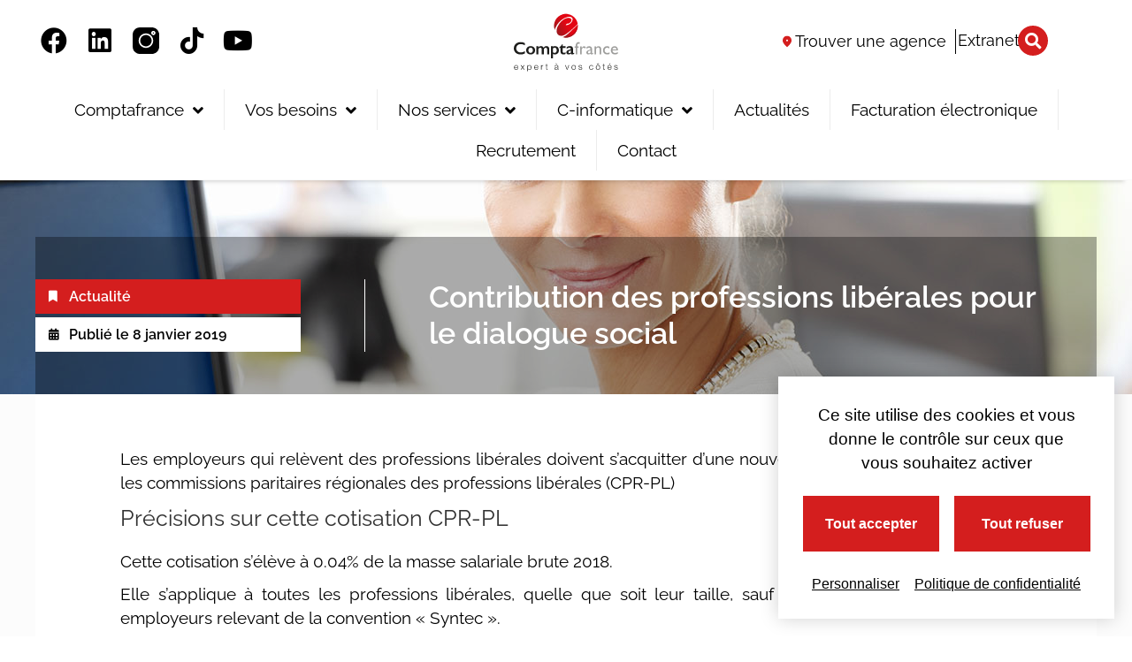

--- FILE ---
content_type: text/html; charset=UTF-8
request_url: https://www.comptafrance.fr/contribution-des-professions-liberales-pour-le-dialogue-social/
body_size: 25193
content:
<!DOCTYPE html>
<html class="html" lang="fr-FR">
<head>
<!-- Google tag (gtag.js) -->
<script async src="https://www.googletagmanager.com/gtag/js?id=G-72BMXT73XW"></script>
<script>
  window.dataLayer = window.dataLayer || [];
  function gtag(){dataLayer.push(arguments);}
  gtag('js', new Date());

  gtag('config', 'G-72BMXT73XW');
</script>
	<meta charset="UTF-8">
	<link rel="profile" href="https://gmpg.org/xfn/11">

	<meta name='robots' content='index, follow, max-image-preview:large, max-snippet:-1, max-video-preview:-1' />

<!-- Google Tag Manager for WordPress by gtm4wp.com -->
<script data-cfasync="false" data-pagespeed-no-defer>
	var gtm4wp_datalayer_name = "dataLayer";
	var dataLayer = dataLayer || [];
</script>
<!-- End Google Tag Manager for WordPress by gtm4wp.com --><meta name="viewport" content="width=device-width, initial-scale=1">
	<!-- This site is optimized with the Yoast SEO plugin v26.5 - https://yoast.com/wordpress/plugins/seo/ -->
	<title>Contribution des professions libérales pour le dialogue social | COMPTAFRANCE</title>
	<meta name="description" content="Les employeurs qui relèvent des professions libérales doivent s&#039;acquitter d&#039;une nouvelle contribution pour financer les commissions paritaires régionales des professions libérales (CPR-PL)" />
	<link rel="canonical" href="https://www.comptafrance.fr/contribution-des-professions-liberales-pour-le-dialogue-social/" />
	<meta property="og:locale" content="fr_FR" />
	<meta property="og:type" content="article" />
	<meta property="og:title" content="Contribution des professions libérales pour le dialogue social | COMPTAFRANCE" />
	<meta property="og:description" content="Les employeurs qui relèvent des professions libérales doivent s&#039;acquitter d&#039;une nouvelle contribution pour financer les commissions paritaires régionales des professions libérales (CPR-PL)" />
	<meta property="og:url" content="https://www.comptafrance.fr/contribution-des-professions-liberales-pour-le-dialogue-social/" />
	<meta property="og:site_name" content="COMPTAFRANCE" />
	<meta property="article:published_time" content="2019-01-08T08:00:48+00:00" />
	<meta property="article:modified_time" content="2022-03-31T15:36:37+00:00" />
	<meta property="og:image" content="https://www.comptafrance.fr/wp-content/uploads/2019/01/comptafrance-services-banniere.jpg" />
	<meta property="og:image:width" content="1920" />
	<meta property="og:image:height" content="450" />
	<meta property="og:image:type" content="image/jpeg" />
	<meta name="author" content="Camille DELAURIER" />
	<meta name="twitter:card" content="summary_large_image" />
	<meta name="twitter:label1" content="Écrit par" />
	<meta name="twitter:data1" content="Camille DELAURIER" />
	<script type="application/ld+json" class="yoast-schema-graph">{"@context":"https://schema.org","@graph":[{"@type":"WebPage","@id":"https://www.comptafrance.fr/contribution-des-professions-liberales-pour-le-dialogue-social/","url":"https://www.comptafrance.fr/contribution-des-professions-liberales-pour-le-dialogue-social/","name":"Contribution des professions libérales pour le dialogue social | COMPTAFRANCE","isPartOf":{"@id":"https://www.comptafrance.fr/#website"},"primaryImageOfPage":{"@id":"https://www.comptafrance.fr/contribution-des-professions-liberales-pour-le-dialogue-social/#primaryimage"},"image":{"@id":"https://www.comptafrance.fr/contribution-des-professions-liberales-pour-le-dialogue-social/#primaryimage"},"thumbnailUrl":"https://www.comptafrance.fr/wp-content/uploads/2019/01/comptafrance-services-banniere.jpg","datePublished":"2019-01-08T08:00:48+00:00","dateModified":"2022-03-31T15:36:37+00:00","author":{"@id":"https://www.comptafrance.fr/#/schema/person/ab8b3a7b9e291a1dd5a181326e9f164f"},"description":"Les employeurs qui relèvent des professions libérales doivent s'acquitter d'une nouvelle contribution pour financer les commissions paritaires régionales des professions libérales (CPR-PL)","breadcrumb":{"@id":"https://www.comptafrance.fr/contribution-des-professions-liberales-pour-le-dialogue-social/#breadcrumb"},"inLanguage":"fr-FR","potentialAction":[{"@type":"ReadAction","target":["https://www.comptafrance.fr/contribution-des-professions-liberales-pour-le-dialogue-social/"]}]},{"@type":"ImageObject","inLanguage":"fr-FR","@id":"https://www.comptafrance.fr/contribution-des-professions-liberales-pour-le-dialogue-social/#primaryimage","url":"https://www.comptafrance.fr/wp-content/uploads/2019/01/comptafrance-services-banniere.jpg","contentUrl":"https://www.comptafrance.fr/wp-content/uploads/2019/01/comptafrance-services-banniere.jpg","width":1920,"height":450},{"@type":"BreadcrumbList","@id":"https://www.comptafrance.fr/contribution-des-professions-liberales-pour-le-dialogue-social/#breadcrumb","itemListElement":[{"@type":"ListItem","position":1,"name":"Accueil","item":"https://www.comptafrance.fr/"},{"@type":"ListItem","position":2,"name":"Actualités","item":"https://www.comptafrance.fr/actualites/actualites/"},{"@type":"ListItem","position":3,"name":"Social","item":"https://www.comptafrance.fr/actualites/actualites/social/"},{"@type":"ListItem","position":4,"name":"Contribution des professions libérales pour le dialogue social"}]},{"@type":"WebSite","@id":"https://www.comptafrance.fr/#website","url":"https://www.comptafrance.fr/","name":"COMPTAFRANCE","description":"Cabinet d’expertise comptable","potentialAction":[{"@type":"SearchAction","target":{"@type":"EntryPoint","urlTemplate":"https://www.comptafrance.fr/?s={search_term_string}"},"query-input":{"@type":"PropertyValueSpecification","valueRequired":true,"valueName":"search_term_string"}}],"inLanguage":"fr-FR"},{"@type":"Person","@id":"https://www.comptafrance.fr/#/schema/person/ab8b3a7b9e291a1dd5a181326e9f164f","name":"Camille DELAURIER","url":"https://www.comptafrance.fr/author/camille-delauriercomptafrance-fr/"}]}</script>
	<!-- / Yoast SEO plugin. -->


<link rel='dns-prefetch' href='//www.googletagmanager.com' />
<link rel='dns-prefetch' href='//unpkg.com' />
<link rel="alternate" type="application/rss+xml" title="COMPTAFRANCE &raquo; Flux" href="https://www.comptafrance.fr/feed/" />
<link rel="alternate" type="application/rss+xml" title="COMPTAFRANCE &raquo; Flux des commentaires" href="https://www.comptafrance.fr/comments/feed/" />
<link rel="alternate" title="oEmbed (JSON)" type="application/json+oembed" href="https://www.comptafrance.fr/wp-json/oembed/1.0/embed?url=https%3A%2F%2Fwww.comptafrance.fr%2Fcontribution-des-professions-liberales-pour-le-dialogue-social%2F" />
<link rel="alternate" title="oEmbed (XML)" type="text/xml+oembed" href="https://www.comptafrance.fr/wp-json/oembed/1.0/embed?url=https%3A%2F%2Fwww.comptafrance.fr%2Fcontribution-des-professions-liberales-pour-le-dialogue-social%2F&#038;format=xml" />
<style id='wp-img-auto-sizes-contain-inline-css'>
img:is([sizes=auto i],[sizes^="auto," i]){contain-intrinsic-size:3000px 1500px}
/*# sourceURL=wp-img-auto-sizes-contain-inline-css */
</style>
<link rel='stylesheet' id='premium-addons-css' href='https://www.comptafrance.fr/wp-content/plugins/premium-addons-for-elementor/assets/frontend/min-css/premium-addons.min.css?ver=4.11.53' media='all' />
<link rel='stylesheet' id='premium-pro-css' href='https://www.comptafrance.fr/wp-content/plugins/premium-addons-pro/assets/frontend/min-css/premium-addons.min.css?ver=2.9.52' media='all' />
<style id='wp-emoji-styles-inline-css'>

	img.wp-smiley, img.emoji {
		display: inline !important;
		border: none !important;
		box-shadow: none !important;
		height: 1em !important;
		width: 1em !important;
		margin: 0 0.07em !important;
		vertical-align: -0.1em !important;
		background: none !important;
		padding: 0 !important;
	}
/*# sourceURL=wp-emoji-styles-inline-css */
</style>
<link rel='stylesheet' id='wp-block-library-css' href='https://www.comptafrance.fr/wp-includes/css/dist/block-library/style.min.css?ver=6.9' media='all' />
<style id='wp-block-library-theme-inline-css'>
.wp-block-audio :where(figcaption){color:#555;font-size:13px;text-align:center}.is-dark-theme .wp-block-audio :where(figcaption){color:#ffffffa6}.wp-block-audio{margin:0 0 1em}.wp-block-code{border:1px solid #ccc;border-radius:4px;font-family:Menlo,Consolas,monaco,monospace;padding:.8em 1em}.wp-block-embed :where(figcaption){color:#555;font-size:13px;text-align:center}.is-dark-theme .wp-block-embed :where(figcaption){color:#ffffffa6}.wp-block-embed{margin:0 0 1em}.blocks-gallery-caption{color:#555;font-size:13px;text-align:center}.is-dark-theme .blocks-gallery-caption{color:#ffffffa6}:root :where(.wp-block-image figcaption){color:#555;font-size:13px;text-align:center}.is-dark-theme :root :where(.wp-block-image figcaption){color:#ffffffa6}.wp-block-image{margin:0 0 1em}.wp-block-pullquote{border-bottom:4px solid;border-top:4px solid;color:currentColor;margin-bottom:1.75em}.wp-block-pullquote :where(cite),.wp-block-pullquote :where(footer),.wp-block-pullquote__citation{color:currentColor;font-size:.8125em;font-style:normal;text-transform:uppercase}.wp-block-quote{border-left:.25em solid;margin:0 0 1.75em;padding-left:1em}.wp-block-quote cite,.wp-block-quote footer{color:currentColor;font-size:.8125em;font-style:normal;position:relative}.wp-block-quote:where(.has-text-align-right){border-left:none;border-right:.25em solid;padding-left:0;padding-right:1em}.wp-block-quote:where(.has-text-align-center){border:none;padding-left:0}.wp-block-quote.is-large,.wp-block-quote.is-style-large,.wp-block-quote:where(.is-style-plain){border:none}.wp-block-search .wp-block-search__label{font-weight:700}.wp-block-search__button{border:1px solid #ccc;padding:.375em .625em}:where(.wp-block-group.has-background){padding:1.25em 2.375em}.wp-block-separator.has-css-opacity{opacity:.4}.wp-block-separator{border:none;border-bottom:2px solid;margin-left:auto;margin-right:auto}.wp-block-separator.has-alpha-channel-opacity{opacity:1}.wp-block-separator:not(.is-style-wide):not(.is-style-dots){width:100px}.wp-block-separator.has-background:not(.is-style-dots){border-bottom:none;height:1px}.wp-block-separator.has-background:not(.is-style-wide):not(.is-style-dots){height:2px}.wp-block-table{margin:0 0 1em}.wp-block-table td,.wp-block-table th{word-break:normal}.wp-block-table :where(figcaption){color:#555;font-size:13px;text-align:center}.is-dark-theme .wp-block-table :where(figcaption){color:#ffffffa6}.wp-block-video :where(figcaption){color:#555;font-size:13px;text-align:center}.is-dark-theme .wp-block-video :where(figcaption){color:#ffffffa6}.wp-block-video{margin:0 0 1em}:root :where(.wp-block-template-part.has-background){margin-bottom:0;margin-top:0;padding:1.25em 2.375em}
/*# sourceURL=/wp-includes/css/dist/block-library/theme.min.css */
</style>
<style id='classic-theme-styles-inline-css'>
/*! This file is auto-generated */
.wp-block-button__link{color:#fff;background-color:#32373c;border-radius:9999px;box-shadow:none;text-decoration:none;padding:calc(.667em + 2px) calc(1.333em + 2px);font-size:1.125em}.wp-block-file__button{background:#32373c;color:#fff;text-decoration:none}
/*# sourceURL=/wp-includes/css/classic-themes.min.css */
</style>
<style id='safe-svg-svg-icon-style-inline-css'>
.safe-svg-cover{text-align:center}.safe-svg-cover .safe-svg-inside{display:inline-block;max-width:100%}.safe-svg-cover svg{fill:currentColor;height:100%;max-height:100%;max-width:100%;width:100%}

/*# sourceURL=https://www.comptafrance.fr/wp-content/plugins/safe-svg/dist/safe-svg-block-frontend.css */
</style>
<style id='global-styles-inline-css'>
:root{--wp--preset--aspect-ratio--square: 1;--wp--preset--aspect-ratio--4-3: 4/3;--wp--preset--aspect-ratio--3-4: 3/4;--wp--preset--aspect-ratio--3-2: 3/2;--wp--preset--aspect-ratio--2-3: 2/3;--wp--preset--aspect-ratio--16-9: 16/9;--wp--preset--aspect-ratio--9-16: 9/16;--wp--preset--color--black: #000000;--wp--preset--color--cyan-bluish-gray: #abb8c3;--wp--preset--color--white: #ffffff;--wp--preset--color--pale-pink: #f78da7;--wp--preset--color--vivid-red: #cf2e2e;--wp--preset--color--luminous-vivid-orange: #ff6900;--wp--preset--color--luminous-vivid-amber: #fcb900;--wp--preset--color--light-green-cyan: #7bdcb5;--wp--preset--color--vivid-green-cyan: #00d084;--wp--preset--color--pale-cyan-blue: #8ed1fc;--wp--preset--color--vivid-cyan-blue: #0693e3;--wp--preset--color--vivid-purple: #9b51e0;--wp--preset--gradient--vivid-cyan-blue-to-vivid-purple: linear-gradient(135deg,rgb(6,147,227) 0%,rgb(155,81,224) 100%);--wp--preset--gradient--light-green-cyan-to-vivid-green-cyan: linear-gradient(135deg,rgb(122,220,180) 0%,rgb(0,208,130) 100%);--wp--preset--gradient--luminous-vivid-amber-to-luminous-vivid-orange: linear-gradient(135deg,rgb(252,185,0) 0%,rgb(255,105,0) 100%);--wp--preset--gradient--luminous-vivid-orange-to-vivid-red: linear-gradient(135deg,rgb(255,105,0) 0%,rgb(207,46,46) 100%);--wp--preset--gradient--very-light-gray-to-cyan-bluish-gray: linear-gradient(135deg,rgb(238,238,238) 0%,rgb(169,184,195) 100%);--wp--preset--gradient--cool-to-warm-spectrum: linear-gradient(135deg,rgb(74,234,220) 0%,rgb(151,120,209) 20%,rgb(207,42,186) 40%,rgb(238,44,130) 60%,rgb(251,105,98) 80%,rgb(254,248,76) 100%);--wp--preset--gradient--blush-light-purple: linear-gradient(135deg,rgb(255,206,236) 0%,rgb(152,150,240) 100%);--wp--preset--gradient--blush-bordeaux: linear-gradient(135deg,rgb(254,205,165) 0%,rgb(254,45,45) 50%,rgb(107,0,62) 100%);--wp--preset--gradient--luminous-dusk: linear-gradient(135deg,rgb(255,203,112) 0%,rgb(199,81,192) 50%,rgb(65,88,208) 100%);--wp--preset--gradient--pale-ocean: linear-gradient(135deg,rgb(255,245,203) 0%,rgb(182,227,212) 50%,rgb(51,167,181) 100%);--wp--preset--gradient--electric-grass: linear-gradient(135deg,rgb(202,248,128) 0%,rgb(113,206,126) 100%);--wp--preset--gradient--midnight: linear-gradient(135deg,rgb(2,3,129) 0%,rgb(40,116,252) 100%);--wp--preset--font-size--small: 13px;--wp--preset--font-size--medium: 20px;--wp--preset--font-size--large: 36px;--wp--preset--font-size--x-large: 42px;--wp--preset--spacing--20: 0.44rem;--wp--preset--spacing--30: 0.67rem;--wp--preset--spacing--40: 1rem;--wp--preset--spacing--50: 1.5rem;--wp--preset--spacing--60: 2.25rem;--wp--preset--spacing--70: 3.38rem;--wp--preset--spacing--80: 5.06rem;--wp--preset--shadow--natural: 6px 6px 9px rgba(0, 0, 0, 0.2);--wp--preset--shadow--deep: 12px 12px 50px rgba(0, 0, 0, 0.4);--wp--preset--shadow--sharp: 6px 6px 0px rgba(0, 0, 0, 0.2);--wp--preset--shadow--outlined: 6px 6px 0px -3px rgb(255, 255, 255), 6px 6px rgb(0, 0, 0);--wp--preset--shadow--crisp: 6px 6px 0px rgb(0, 0, 0);}:where(.is-layout-flex){gap: 0.5em;}:where(.is-layout-grid){gap: 0.5em;}body .is-layout-flex{display: flex;}.is-layout-flex{flex-wrap: wrap;align-items: center;}.is-layout-flex > :is(*, div){margin: 0;}body .is-layout-grid{display: grid;}.is-layout-grid > :is(*, div){margin: 0;}:where(.wp-block-columns.is-layout-flex){gap: 2em;}:where(.wp-block-columns.is-layout-grid){gap: 2em;}:where(.wp-block-post-template.is-layout-flex){gap: 1.25em;}:where(.wp-block-post-template.is-layout-grid){gap: 1.25em;}.has-black-color{color: var(--wp--preset--color--black) !important;}.has-cyan-bluish-gray-color{color: var(--wp--preset--color--cyan-bluish-gray) !important;}.has-white-color{color: var(--wp--preset--color--white) !important;}.has-pale-pink-color{color: var(--wp--preset--color--pale-pink) !important;}.has-vivid-red-color{color: var(--wp--preset--color--vivid-red) !important;}.has-luminous-vivid-orange-color{color: var(--wp--preset--color--luminous-vivid-orange) !important;}.has-luminous-vivid-amber-color{color: var(--wp--preset--color--luminous-vivid-amber) !important;}.has-light-green-cyan-color{color: var(--wp--preset--color--light-green-cyan) !important;}.has-vivid-green-cyan-color{color: var(--wp--preset--color--vivid-green-cyan) !important;}.has-pale-cyan-blue-color{color: var(--wp--preset--color--pale-cyan-blue) !important;}.has-vivid-cyan-blue-color{color: var(--wp--preset--color--vivid-cyan-blue) !important;}.has-vivid-purple-color{color: var(--wp--preset--color--vivid-purple) !important;}.has-black-background-color{background-color: var(--wp--preset--color--black) !important;}.has-cyan-bluish-gray-background-color{background-color: var(--wp--preset--color--cyan-bluish-gray) !important;}.has-white-background-color{background-color: var(--wp--preset--color--white) !important;}.has-pale-pink-background-color{background-color: var(--wp--preset--color--pale-pink) !important;}.has-vivid-red-background-color{background-color: var(--wp--preset--color--vivid-red) !important;}.has-luminous-vivid-orange-background-color{background-color: var(--wp--preset--color--luminous-vivid-orange) !important;}.has-luminous-vivid-amber-background-color{background-color: var(--wp--preset--color--luminous-vivid-amber) !important;}.has-light-green-cyan-background-color{background-color: var(--wp--preset--color--light-green-cyan) !important;}.has-vivid-green-cyan-background-color{background-color: var(--wp--preset--color--vivid-green-cyan) !important;}.has-pale-cyan-blue-background-color{background-color: var(--wp--preset--color--pale-cyan-blue) !important;}.has-vivid-cyan-blue-background-color{background-color: var(--wp--preset--color--vivid-cyan-blue) !important;}.has-vivid-purple-background-color{background-color: var(--wp--preset--color--vivid-purple) !important;}.has-black-border-color{border-color: var(--wp--preset--color--black) !important;}.has-cyan-bluish-gray-border-color{border-color: var(--wp--preset--color--cyan-bluish-gray) !important;}.has-white-border-color{border-color: var(--wp--preset--color--white) !important;}.has-pale-pink-border-color{border-color: var(--wp--preset--color--pale-pink) !important;}.has-vivid-red-border-color{border-color: var(--wp--preset--color--vivid-red) !important;}.has-luminous-vivid-orange-border-color{border-color: var(--wp--preset--color--luminous-vivid-orange) !important;}.has-luminous-vivid-amber-border-color{border-color: var(--wp--preset--color--luminous-vivid-amber) !important;}.has-light-green-cyan-border-color{border-color: var(--wp--preset--color--light-green-cyan) !important;}.has-vivid-green-cyan-border-color{border-color: var(--wp--preset--color--vivid-green-cyan) !important;}.has-pale-cyan-blue-border-color{border-color: var(--wp--preset--color--pale-cyan-blue) !important;}.has-vivid-cyan-blue-border-color{border-color: var(--wp--preset--color--vivid-cyan-blue) !important;}.has-vivid-purple-border-color{border-color: var(--wp--preset--color--vivid-purple) !important;}.has-vivid-cyan-blue-to-vivid-purple-gradient-background{background: var(--wp--preset--gradient--vivid-cyan-blue-to-vivid-purple) !important;}.has-light-green-cyan-to-vivid-green-cyan-gradient-background{background: var(--wp--preset--gradient--light-green-cyan-to-vivid-green-cyan) !important;}.has-luminous-vivid-amber-to-luminous-vivid-orange-gradient-background{background: var(--wp--preset--gradient--luminous-vivid-amber-to-luminous-vivid-orange) !important;}.has-luminous-vivid-orange-to-vivid-red-gradient-background{background: var(--wp--preset--gradient--luminous-vivid-orange-to-vivid-red) !important;}.has-very-light-gray-to-cyan-bluish-gray-gradient-background{background: var(--wp--preset--gradient--very-light-gray-to-cyan-bluish-gray) !important;}.has-cool-to-warm-spectrum-gradient-background{background: var(--wp--preset--gradient--cool-to-warm-spectrum) !important;}.has-blush-light-purple-gradient-background{background: var(--wp--preset--gradient--blush-light-purple) !important;}.has-blush-bordeaux-gradient-background{background: var(--wp--preset--gradient--blush-bordeaux) !important;}.has-luminous-dusk-gradient-background{background: var(--wp--preset--gradient--luminous-dusk) !important;}.has-pale-ocean-gradient-background{background: var(--wp--preset--gradient--pale-ocean) !important;}.has-electric-grass-gradient-background{background: var(--wp--preset--gradient--electric-grass) !important;}.has-midnight-gradient-background{background: var(--wp--preset--gradient--midnight) !important;}.has-small-font-size{font-size: var(--wp--preset--font-size--small) !important;}.has-medium-font-size{font-size: var(--wp--preset--font-size--medium) !important;}.has-large-font-size{font-size: var(--wp--preset--font-size--large) !important;}.has-x-large-font-size{font-size: var(--wp--preset--font-size--x-large) !important;}
:where(.wp-block-post-template.is-layout-flex){gap: 1.25em;}:where(.wp-block-post-template.is-layout-grid){gap: 1.25em;}
:where(.wp-block-term-template.is-layout-flex){gap: 1.25em;}:where(.wp-block-term-template.is-layout-grid){gap: 1.25em;}
:where(.wp-block-columns.is-layout-flex){gap: 2em;}:where(.wp-block-columns.is-layout-grid){gap: 2em;}
:root :where(.wp-block-pullquote){font-size: 1.5em;line-height: 1.6;}
/*# sourceURL=global-styles-inline-css */
</style>
<link rel='stylesheet' id='mcf-login-stylesheet-css' href='https://www.comptafrance.fr/wp-content/plugins/my-company-files-login/assets/css/mcf-login.css?ver=1.0.0' media='all' />
<link rel='stylesheet' id='dashicons-css' href='https://www.comptafrance.fr/wp-includes/css/dashicons.min.css?ver=6.9' media='all' />
<link rel='stylesheet' id='parent-style-css' href='https://www.comptafrance.fr/wp-content/themes/oceanwp-child/style.css?ver=6.9' media='all' />
<link rel='stylesheet' id='single-agencies-css' href='https://www.comptafrance.fr/wp-content/themes/oceanwp-child/assets/css/single-agencies.css?ver=6.9' media='all' />
<link rel='stylesheet' id='home-css' href='https://www.comptafrance.fr/wp-content/themes/oceanwp-child/assets/css/home.css?ver=6.9' media='all' />
<link rel='stylesheet' id='list-agencies-css' href='https://www.comptafrance.fr/wp-content/themes/oceanwp-child/assets/css/list-agencies.css?ver=6.9' media='all' />
<link rel='stylesheet' id='layout-css' href='https://www.comptafrance.fr/wp-content/themes/oceanwp-child/assets/css/components/layout.css?ver=6.9' media='all' />
<link rel='stylesheet' id='tarteaucitron-css' href='https://www.comptafrance.fr/wp-content/themes/oceanwp/assets/css/vendors/tarteaucitron.css?ver=6.9' media='all' />
<link rel='stylesheet' id='leaflet-css' href='https://unpkg.com/leaflet/dist/leaflet.css?ver=6.9' media='all' />
<link rel='stylesheet' id='font-awesome-css' href='https://www.comptafrance.fr/wp-content/themes/oceanwp/assets/fonts/fontawesome/css/all.min.css?ver=6.7.2' media='all' />
<link rel='stylesheet' id='simple-line-icons-css' href='https://www.comptafrance.fr/wp-content/themes/oceanwp/assets/css/third/simple-line-icons.min.css?ver=2.4.0' media='all' />
<link rel='stylesheet' id='oceanwp-style-css' href='https://www.comptafrance.fr/wp-content/themes/oceanwp/assets/css/style.min.css?ver=0.1.0' media='all' />
<link rel='stylesheet' id='e-animation-float-css' href='https://www.comptafrance.fr/wp-content/plugins/elementor/assets/lib/animations/styles/e-animation-float.min.css?ver=3.33.3' media='all' />
<link rel='stylesheet' id='elementor-frontend-css' href='https://www.comptafrance.fr/wp-content/plugins/elementor/assets/css/frontend.min.css?ver=3.33.3' media='all' />
<style id='elementor-frontend-inline-css'>
.elementor-27816 .elementor-element.elementor-element-87852f1:not(.elementor-motion-effects-element-type-background), .elementor-27816 .elementor-element.elementor-element-87852f1 > .elementor-motion-effects-container > .elementor-motion-effects-layer{background-image:url("https://www.comptafrance.fr/wp-content/uploads/2019/01/comptafrance-services-banniere.jpg");}@media(max-width:767px){.elementor-27816 .elementor-element.elementor-element-87852f1:not(.elementor-motion-effects-element-type-background), .elementor-27816 .elementor-element.elementor-element-87852f1 > .elementor-motion-effects-container > .elementor-motion-effects-layer{background-image:url("https://www.comptafrance.fr/wp-content/uploads/2019/01/comptafrance-services-banniere.jpg");}}
/*# sourceURL=elementor-frontend-inline-css */
</style>
<link rel='stylesheet' id='widget-social-icons-css' href='https://www.comptafrance.fr/wp-content/plugins/elementor/assets/css/widget-social-icons.min.css?ver=3.33.3' media='all' />
<link rel='stylesheet' id='e-apple-webkit-css' href='https://www.comptafrance.fr/wp-content/plugins/elementor/assets/css/conditionals/apple-webkit.min.css?ver=3.33.3' media='all' />
<link rel='stylesheet' id='widget-image-css' href='https://www.comptafrance.fr/wp-content/plugins/elementor/assets/css/widget-image.min.css?ver=3.33.3' media='all' />
<link rel='stylesheet' id='widget-search-form-css' href='https://www.comptafrance.fr/wp-content/plugins/elementor-pro/assets/css/widget-search-form.min.css?ver=3.33.2' media='all' />
<link rel='stylesheet' id='elementor-icons-shared-0-css' href='https://www.comptafrance.fr/wp-content/plugins/elementor/assets/lib/font-awesome/css/fontawesome.min.css?ver=5.15.3' media='all' />
<link rel='stylesheet' id='elementor-icons-fa-solid-css' href='https://www.comptafrance.fr/wp-content/plugins/elementor/assets/lib/font-awesome/css/solid.min.css?ver=5.15.3' media='all' />
<link rel='stylesheet' id='widget-nav-menu-css' href='https://www.comptafrance.fr/wp-content/plugins/elementor-pro/assets/css/widget-nav-menu.min.css?ver=3.33.2' media='all' />
<link rel='stylesheet' id='e-sticky-css' href='https://www.comptafrance.fr/wp-content/plugins/elementor-pro/assets/css/modules/sticky.min.css?ver=3.33.2' media='all' />
<link rel='stylesheet' id='widget-post-info-css' href='https://www.comptafrance.fr/wp-content/plugins/elementor-pro/assets/css/widget-post-info.min.css?ver=3.33.2' media='all' />
<link rel='stylesheet' id='widget-icon-list-css' href='https://www.comptafrance.fr/wp-content/plugins/elementor/assets/css/widget-icon-list.min.css?ver=3.33.3' media='all' />
<link rel='stylesheet' id='elementor-icons-fa-regular-css' href='https://www.comptafrance.fr/wp-content/plugins/elementor/assets/lib/font-awesome/css/regular.min.css?ver=5.15.3' media='all' />
<link rel='stylesheet' id='widget-heading-css' href='https://www.comptafrance.fr/wp-content/plugins/elementor/assets/css/widget-heading.min.css?ver=3.33.3' media='all' />
<link rel='stylesheet' id='widget-post-navigation-css' href='https://www.comptafrance.fr/wp-content/plugins/elementor-pro/assets/css/widget-post-navigation.min.css?ver=3.33.2' media='all' />
<link rel='stylesheet' id='widget-divider-css' href='https://www.comptafrance.fr/wp-content/plugins/elementor/assets/css/widget-divider.min.css?ver=3.33.3' media='all' />
<link rel='stylesheet' id='widget-share-buttons-css' href='https://www.comptafrance.fr/wp-content/plugins/elementor-pro/assets/css/widget-share-buttons.min.css?ver=3.33.2' media='all' />
<link rel='stylesheet' id='elementor-icons-fa-brands-css' href='https://www.comptafrance.fr/wp-content/plugins/elementor/assets/lib/font-awesome/css/brands.min.css?ver=5.15.3' media='all' />
<link rel='stylesheet' id='widget-posts-css' href='https://www.comptafrance.fr/wp-content/plugins/elementor-pro/assets/css/widget-posts.min.css?ver=3.33.2' media='all' />
<link rel='stylesheet' id='elementor-icons-css' href='https://www.comptafrance.fr/wp-content/plugins/elementor/assets/lib/eicons/css/elementor-icons.min.css?ver=5.44.0' media='all' />
<link rel='stylesheet' id='elementor-post-13-css' href='https://www.comptafrance.fr/wp-content/uploads/elementor/css/post-13.css?ver=1769205871' media='all' />
<link rel='stylesheet' id='elementor-post-18-css' href='https://www.comptafrance.fr/wp-content/uploads/elementor/css/post-18.css?ver=1769205871' media='all' />
<link rel='stylesheet' id='elementor-post-403-css' href='https://www.comptafrance.fr/wp-content/uploads/elementor/css/post-403.css?ver=1769205871' media='all' />
<link rel='stylesheet' id='elementor-post-27816-css' href='https://www.comptafrance.fr/wp-content/uploads/elementor/css/post-27816.css?ver=1769206146' media='all' />
<link rel='stylesheet' id='ecs-styles-css' href='https://www.comptafrance.fr/wp-content/plugins/ele-custom-skin/assets/css/ecs-style.css?ver=3.1.9' media='all' />
<link rel='stylesheet' id='elementor-post-27791-css' href='https://www.comptafrance.fr/wp-content/uploads/elementor/css/post-27791.css?ver=1648822991' media='all' />
<link rel='stylesheet' id='elementor-post-28645-css' href='https://www.comptafrance.fr/wp-content/uploads/elementor/css/post-28645.css?ver=1651596410' media='all' />
<link rel='stylesheet' id='elementor-post-30440-css' href='https://www.comptafrance.fr/wp-content/uploads/elementor/css/post-30440.css?ver=1651592982' media='all' />
<link rel='stylesheet' id='elementor-gf-local-raleway-css' href='https://www.comptafrance.fr/wp-content/uploads/elementor/google-fonts/css/raleway.css?ver=1753088983' media='all' />
<link rel='stylesheet' id='elementor-gf-local-robotoslab-css' href='https://www.comptafrance.fr/wp-content/uploads/elementor/google-fonts/css/robotoslab.css?ver=1753088986' media='all' />
<link rel='stylesheet' id='elementor-gf-local-roboto-css' href='https://www.comptafrance.fr/wp-content/uploads/elementor/google-fonts/css/roboto.css?ver=1753088995' media='all' />
<script src="https://www.comptafrance.fr/wp-content/themes/oceanwp-child/assets/js/vendors/tarteaucitron/tarteaucitron.js?ver=6.9" id="tarteaucitron-js"></script>
<script id="tarteaucitron-js-after">
tarteaucitron.init({
            privacyUrl: '/politique-de-confidentialite' /* Privacy policy url */,
            bodyPosition: 'bottom' /* or top to bring it as first element for accessibility */,
    
            hashtag: '#tarteaucitron' /* Open the panel with this hashtag */,
            cookieName: 'tarteaucitron' /* Cookie name */,
    
            orientation: 'bottom' /* Banner position (top - bottom) */,
    
            groupServices: true /* Group services by category */,
            showDetailsOnClick: true /* Click to expand the description */,
            serviceDefaultState: 'wait' /* Default state (true - wait - false) */,
    
            showAlertSmall: false /* Show the small banner on bottom right */,
            cookieslist: false /* Show the cookie list */,
    
            closePopup: false /* Show a close X on the banner */,
    
            showIcon: false /* Show cookie icon to manage cookies */,
            //'iconSrc': '', /* Optionnal: URL or base64 encoded image */
            iconPosition: 'BottomRight' /* BottomRight, BottomLeft, TopRight and TopLeft */,
    
            adblocker: false /* Show a Warning if an adblocker is detected */,
    
            DenyAllCta: true /* Show the deny all button */,
            AcceptAllCta: true /* Show the accept all button when highPrivacy on */,
            highPrivacy: true /* HIGHLY RECOMMANDED Disable auto consent */,
            alwaysNeedConsent: false /* Ask the consent for 'Privacy by design' services */,
    
            handleBrowserDNTRequest: false /* If Do Not Track == 1, disallow all */,
    
            removeCredit: true /* Remove credit link */,
            moreInfoLink: true /* Show more info link */,
    
            useExternalCss: true /* If false, the tarteaucitron.css file will be loaded */,
            useExternalJs: false /* If false, the tarteaucitron.js file will be loaded */,
    
            //'cookieDomain': '.my-multisite-domaine.fr', /* Shared cookie for multisite */
    
            readmoreLink: '' /* Change the default readmore link */,
    
            mandatory: true /* Show a message about mandatory cookies */,
            mandatoryCta: false /* Show the disabled accept button when mandatory on */,
    
            //'customCloserId': '', /* Optional a11y: Custom element ID used to open the panel */
    
            googleConsentMode: true /* Enable Google Consent Mode v2 for Google ads and GA4 */,
    
            partnersList: false /* Show the number of partners on the popup/middle banner */,
        });
        (tarteaucitron.job = tarteaucitron.job || []).push('gcmanalyticsstorage');
        (tarteaucitron.job = tarteaucitron.job || []).push('gcmadstorage');
        (tarteaucitron.job = tarteaucitron.job || []).push('gcmadsuserdata');
        (tarteaucitron.job = tarteaucitron.job || []).push('gcmpersonalization');
        (tarteaucitron.job = tarteaucitron.job || []).push('gcmfunctionality');
        (tarteaucitron.job = tarteaucitron.job || []).push('gcmsecurity');
    
        tarteaucitron.events.load = function() {
            // Google Tag Manager
            (function(w,d,s,l,i){w[l]=w[l]||[];w[l].push({'gtm.start':
            new Date().getTime(),event:'gtm.js'});var f=d.getElementsByTagName(s)[0],
            j=d.createElement(s),dl=l!='dataLayer'?'&l='+l:'';j.async=true;j.src=
            'https://www.googletagmanager.com/gtm.js?id='+i+dl;f.parentNode.insertBefore(j,f);
            })(window,document,'script','dataLayer','GTM-KVVWJL8L');
            // End Google Tag Manager
    
            // Google Tag Manager (noscript)
            const gtmlNoScript = document.createElement('noscript');
            const gtmNoScriptIframe = document.createElement('iframe');
            gtmNoScriptIframe.src = 'https://www.googletagmanager.com/ns.html?id=GTM-KVVWJL8L';
            gtmNoScriptIframe.width = '0';
            gtmNoScriptIframe.height = '0';
            gtmNoScriptIframe.style = 'display:none;visibility:hidden';
    
            gtmlNoScript.append(gtmNoScriptIframe);
            document.addEventListener('DOMContentLoaded', function() {
                document.body.insertBefore(gtmlNoScript, document.body.firstChild);
            });
            // End Google Tag Manager (noscript)
        };
        
//# sourceURL=tarteaucitron-js-after
</script>
<script src="https://www.comptafrance.fr/wp-includes/js/jquery/jquery.min.js?ver=3.7.1" id="jquery-core-js"></script>
<script src="https://www.comptafrance.fr/wp-includes/js/jquery/jquery-migrate.min.js?ver=3.4.1" id="jquery-migrate-js"></script>
<script src="https://www.comptafrance.fr/wp-content/themes/oceanwp-child/assets/js/accordions.js?ver=6.9" id="accordions-js"></script>
<script src="https://www.comptafrance.fr/wp-content/themes/oceanwp-child/assets/js/read-more.js?ver=6.9" id="read-more-js"></script>
<script src="https://www.comptafrance.fr/wp-content/themes/oceanwp-child/assets/js/custom-scroll.js?ver=6.9" id="custom-scroll-js"></script>
<script src="https://www.comptafrance.fr/wp-content/themes/oceanwp-child/assets/js/cookies-consent.js?ver=6.9" id="cookies-consent-js"></script>

<!-- Extrait de code de la balise Google (gtag.js) ajouté par Site Kit -->
<!-- Extrait Google Analytics ajouté par Site Kit -->
<script src="https://www.googletagmanager.com/gtag/js?id=G-43DWXHDK8C" id="google_gtagjs-js" async></script>
<script id="google_gtagjs-js-after">
window.dataLayer = window.dataLayer || [];function gtag(){dataLayer.push(arguments);}
gtag("set","linker",{"domains":["www.comptafrance.fr"]});
gtag("js", new Date());
gtag("set", "developer_id.dZTNiMT", true);
gtag("config", "G-43DWXHDK8C");
//# sourceURL=google_gtagjs-js-after
</script>
<script id="ecs_ajax_load-js-extra">
var ecs_ajax_params = {"ajaxurl":"https://www.comptafrance.fr/wp-admin/admin-ajax.php","posts":"{\"page\":0,\"name\":\"contribution-des-professions-liberales-pour-le-dialogue-social\",\"error\":\"\",\"m\":\"\",\"p\":0,\"post_parent\":\"\",\"subpost\":\"\",\"subpost_id\":\"\",\"attachment\":\"\",\"attachment_id\":0,\"pagename\":\"\",\"page_id\":0,\"second\":\"\",\"minute\":\"\",\"hour\":\"\",\"day\":0,\"monthnum\":0,\"year\":0,\"w\":0,\"category_name\":\"\",\"tag\":\"\",\"cat\":\"\",\"tag_id\":\"\",\"author\":\"\",\"author_name\":\"\",\"feed\":\"\",\"tb\":\"\",\"paged\":0,\"meta_key\":\"\",\"meta_value\":\"\",\"preview\":\"\",\"s\":\"\",\"sentence\":\"\",\"title\":\"\",\"fields\":\"all\",\"menu_order\":\"\",\"embed\":\"\",\"category__in\":[],\"category__not_in\":[],\"category__and\":[],\"post__in\":[],\"post__not_in\":[],\"post_name__in\":[],\"tag__in\":[],\"tag__not_in\":[],\"tag__and\":[],\"tag_slug__in\":[],\"tag_slug__and\":[],\"post_parent__in\":[],\"post_parent__not_in\":[],\"author__in\":[],\"author__not_in\":[],\"search_columns\":[],\"ignore_sticky_posts\":false,\"suppress_filters\":false,\"cache_results\":true,\"update_post_term_cache\":true,\"update_menu_item_cache\":false,\"lazy_load_term_meta\":true,\"update_post_meta_cache\":true,\"post_type\":\"\",\"posts_per_page\":10,\"nopaging\":false,\"comments_per_page\":\"50\",\"no_found_rows\":false,\"order\":\"DESC\"}"};
//# sourceURL=ecs_ajax_load-js-extra
</script>
<script src="https://www.comptafrance.fr/wp-content/plugins/ele-custom-skin/assets/js/ecs_ajax_pagination.js?ver=3.1.9" id="ecs_ajax_load-js"></script>
<script src="https://www.comptafrance.fr/wp-content/plugins/ele-custom-skin/assets/js/ecs.js?ver=3.1.9" id="ecs-script-js"></script>
<link rel="https://api.w.org/" href="https://www.comptafrance.fr/wp-json/" /><link rel="alternate" title="JSON" type="application/json" href="https://www.comptafrance.fr/wp-json/wp/v2/posts/15853" /><link rel="EditURI" type="application/rsd+xml" title="RSD" href="https://www.comptafrance.fr/xmlrpc.php?rsd" />
<meta name="generator" content="WordPress 6.9" />
<link rel='shortlink' href='https://www.comptafrance.fr/?p=15853' />
<meta name="generator" content="Site Kit by Google 1.167.0" />        <style type="text/css" id="pf-main-css">
            
				@media screen {
					.printfriendly {
						z-index: 1000; display: flex; margin: 0px 0px 0px 0px
					}
					.printfriendly a, .printfriendly a:link, .printfriendly a:visited, .printfriendly a:hover, .printfriendly a:active {
						font-weight: 600;
						cursor: pointer;
						text-decoration: none;
						border: none;
						-webkit-box-shadow: none;
						-moz-box-shadow: none;
						box-shadow: none;
						outline:none;
						font-size: 18px !important;
						color: #000000 !important;
					}
					.printfriendly.pf-alignleft {
						justify-content: start;
					}
					.printfriendly.pf-alignright {
						justify-content: end;
					}
					.printfriendly.pf-aligncenter {
						justify-content: center;
						
					}
				}

				.pf-button-img {
					border: none;
					-webkit-box-shadow: none;
					-moz-box-shadow: none;
					box-shadow: none;
					padding: 0;
					margin: 0;
					display: inline;
					vertical-align: middle;
				}

				img.pf-button-img + .pf-button-text {
					margin-left: 6px;
				}

				@media print {
					.printfriendly {
						display: none;
					}
				}
				        </style>

            
        <style type="text/css" id="pf-excerpt-styles">
          .pf-button.pf-button-excerpt {
              display: none;
           }
        </style>

            
<!-- Google Tag Manager for WordPress by gtm4wp.com -->
<!-- GTM Container placement set to automatic -->
<script data-cfasync="false" data-pagespeed-no-defer>
	var dataLayer_content = {"visitorLoginState":"logged-out","visitorType":"visitor-logged-out","visitorEmail":"","visitorEmailHash":"","pagePostType":"post","pagePostType2":"single-post","pageCategory":["actualites","social"],"pagePostAuthor":"Camille DELAURIER"};
	dataLayer.push( dataLayer_content );
</script>
<script data-cfasync="false" data-pagespeed-no-defer>
(function(w,d,s,l,i){w[l]=w[l]||[];w[l].push({'gtm.start':
new Date().getTime(),event:'gtm.js'});var f=d.getElementsByTagName(s)[0],
j=d.createElement(s),dl=l!='dataLayer'?'&l='+l:'';j.async=true;j.src=
'//www.googletagmanager.com/gtm.js?id='+i+dl;f.parentNode.insertBefore(j,f);
})(window,document,'script','dataLayer','GTM-KVVWJL8L');
</script>
<!-- End Google Tag Manager for WordPress by gtm4wp.com --><meta name="generator" content="Elementor 3.33.3; features: additional_custom_breakpoints; settings: css_print_method-external, google_font-enabled, font_display-auto">
			<style>
				.e-con.e-parent:nth-of-type(n+4):not(.e-lazyloaded):not(.e-no-lazyload),
				.e-con.e-parent:nth-of-type(n+4):not(.e-lazyloaded):not(.e-no-lazyload) * {
					background-image: none !important;
				}
				@media screen and (max-height: 1024px) {
					.e-con.e-parent:nth-of-type(n+3):not(.e-lazyloaded):not(.e-no-lazyload),
					.e-con.e-parent:nth-of-type(n+3):not(.e-lazyloaded):not(.e-no-lazyload) * {
						background-image: none !important;
					}
				}
				@media screen and (max-height: 640px) {
					.e-con.e-parent:nth-of-type(n+2):not(.e-lazyloaded):not(.e-no-lazyload),
					.e-con.e-parent:nth-of-type(n+2):not(.e-lazyloaded):not(.e-no-lazyload) * {
						background-image: none !important;
					}
				}
			</style>
			<link rel="icon" href="https://www.comptafrance.fr/wp-content/uploads/2022/05/cropped-comptafrance-favicon-32x32.jpg" sizes="32x32" />
<link rel="icon" href="https://www.comptafrance.fr/wp-content/uploads/2022/05/cropped-comptafrance-favicon-192x192.jpg" sizes="192x192" />
<link rel="apple-touch-icon" href="https://www.comptafrance.fr/wp-content/uploads/2022/05/cropped-comptafrance-favicon-180x180.jpg" />
<meta name="msapplication-TileImage" content="https://www.comptafrance.fr/wp-content/uploads/2022/05/cropped-comptafrance-favicon-270x270.jpg" />
		<style id="wp-custom-css">
			#site-header-inner{position:relative;height:100%;display:none}#main #content-wrap{padding-top:0;padding-bottom:0}		</style>
		<!-- OceanWP CSS -->
<style type="text/css">
/* Colors */body .theme-button,body input[type="submit"],body button[type="submit"],body button,body .button,body div.wpforms-container-full .wpforms-form input[type=submit],body div.wpforms-container-full .wpforms-form button[type=submit],body div.wpforms-container-full .wpforms-form .wpforms-page-button,.woocommerce-cart .wp-element-button,.woocommerce-checkout .wp-element-button,.wp-block-button__link{border-color:#ffffff}body .theme-button:hover,body input[type="submit"]:hover,body button[type="submit"]:hover,body button:hover,body .button:hover,body div.wpforms-container-full .wpforms-form input[type=submit]:hover,body div.wpforms-container-full .wpforms-form input[type=submit]:active,body div.wpforms-container-full .wpforms-form button[type=submit]:hover,body div.wpforms-container-full .wpforms-form button[type=submit]:active,body div.wpforms-container-full .wpforms-form .wpforms-page-button:hover,body div.wpforms-container-full .wpforms-form .wpforms-page-button:active,.woocommerce-cart .wp-element-button:hover,.woocommerce-checkout .wp-element-button:hover,.wp-block-button__link:hover{border-color:#ffffff}/* OceanWP Style Settings CSS */.theme-button,input[type="submit"],button[type="submit"],button,.button,body div.wpforms-container-full .wpforms-form input[type=submit],body div.wpforms-container-full .wpforms-form button[type=submit],body div.wpforms-container-full .wpforms-form .wpforms-page-button{border-style:solid}.theme-button,input[type="submit"],button[type="submit"],button,.button,body div.wpforms-container-full .wpforms-form input[type=submit],body div.wpforms-container-full .wpforms-form button[type=submit],body div.wpforms-container-full .wpforms-form .wpforms-page-button{border-width:1px}form input[type="text"],form input[type="password"],form input[type="email"],form input[type="url"],form input[type="date"],form input[type="month"],form input[type="time"],form input[type="datetime"],form input[type="datetime-local"],form input[type="week"],form input[type="number"],form input[type="search"],form input[type="tel"],form input[type="color"],form select,form textarea,.woocommerce .woocommerce-checkout .select2-container--default .select2-selection--single{border-style:solid}body div.wpforms-container-full .wpforms-form input[type=date],body div.wpforms-container-full .wpforms-form input[type=datetime],body div.wpforms-container-full .wpforms-form input[type=datetime-local],body div.wpforms-container-full .wpforms-form input[type=email],body div.wpforms-container-full .wpforms-form input[type=month],body div.wpforms-container-full .wpforms-form input[type=number],body div.wpforms-container-full .wpforms-form input[type=password],body div.wpforms-container-full .wpforms-form input[type=range],body div.wpforms-container-full .wpforms-form input[type=search],body div.wpforms-container-full .wpforms-form input[type=tel],body div.wpforms-container-full .wpforms-form input[type=text],body div.wpforms-container-full .wpforms-form input[type=time],body div.wpforms-container-full .wpforms-form input[type=url],body div.wpforms-container-full .wpforms-form input[type=week],body div.wpforms-container-full .wpforms-form select,body div.wpforms-container-full .wpforms-form textarea{border-style:solid}form input[type="text"],form input[type="password"],form input[type="email"],form input[type="url"],form input[type="date"],form input[type="month"],form input[type="time"],form input[type="datetime"],form input[type="datetime-local"],form input[type="week"],form input[type="number"],form input[type="search"],form input[type="tel"],form input[type="color"],form select,form textarea{border-radius:3px}body div.wpforms-container-full .wpforms-form input[type=date],body div.wpforms-container-full .wpforms-form input[type=datetime],body div.wpforms-container-full .wpforms-form input[type=datetime-local],body div.wpforms-container-full .wpforms-form input[type=email],body div.wpforms-container-full .wpforms-form input[type=month],body div.wpforms-container-full .wpforms-form input[type=number],body div.wpforms-container-full .wpforms-form input[type=password],body div.wpforms-container-full .wpforms-form input[type=range],body div.wpforms-container-full .wpforms-form input[type=search],body div.wpforms-container-full .wpforms-form input[type=tel],body div.wpforms-container-full .wpforms-form input[type=text],body div.wpforms-container-full .wpforms-form input[type=time],body div.wpforms-container-full .wpforms-form input[type=url],body div.wpforms-container-full .wpforms-form input[type=week],body div.wpforms-container-full .wpforms-form select,body div.wpforms-container-full .wpforms-form textarea{border-radius:3px}#scroll-top{bottom:100px}#scroll-top{width:50px;height:50px;line-height:50px}#scroll-top{font-size:30px}#scroll-top .owp-icon{width:30px;height:30px}#scroll-top{background-color:#dd3333}#scroll-top:hover{background-color:#ffffff}#scroll-top:hover{color:#dd3333}#scroll-top:hover .owp-icon use{stroke:#ffffff}/* Header */#site-header.has-header-media .overlay-header-media{background-color:rgba(0,0,0,0.5)}/* Blog CSS */.ocean-single-post-header ul.meta-item li a:hover{color:#333333}/* Typography */body{font-size:14px;line-height:1.8}h1,h2,h3,h4,h5,h6,.theme-heading,.widget-title,.oceanwp-widget-recent-posts-title,.comment-reply-title,.entry-title,.sidebar-box .widget-title{line-height:1.4}h1{font-size:23px;line-height:1.4}h2{font-size:20px;line-height:1.4}h3{font-size:18px;line-height:1.4}h4{font-size:17px;line-height:1.4}h5{font-size:14px;line-height:1.4}h6{font-size:15px;line-height:1.4}.page-header .page-header-title,.page-header.background-image-page-header .page-header-title{font-size:32px;line-height:1.4}.page-header .page-subheading{font-size:15px;line-height:1.8}.site-breadcrumbs,.site-breadcrumbs a{font-size:13px;line-height:1.4}#top-bar-content,#top-bar-social-alt{font-size:12px;line-height:1.8}#site-logo a.site-logo-text{font-size:24px;line-height:1.8}.dropdown-menu ul li a.menu-link,#site-header.full_screen-header .fs-dropdown-menu ul.sub-menu li a{font-size:12px;line-height:1.2;letter-spacing:.6px}.sidr-class-dropdown-menu li a,a.sidr-class-toggle-sidr-close,#mobile-dropdown ul li a,body #mobile-fullscreen ul li a{font-size:15px;line-height:1.8}.blog-entry.post .blog-entry-header .entry-title a{font-size:24px;line-height:1.4}.ocean-single-post-header .single-post-title{font-size:34px;line-height:1.4;letter-spacing:.6px}.ocean-single-post-header ul.meta-item li,.ocean-single-post-header ul.meta-item li a{font-size:13px;line-height:1.4;letter-spacing:.6px}.ocean-single-post-header .post-author-name,.ocean-single-post-header .post-author-name a{font-size:14px;line-height:1.4;letter-spacing:.6px}.ocean-single-post-header .post-author-description{font-size:12px;line-height:1.4;letter-spacing:.6px}.single-post .entry-title{line-height:1.4;letter-spacing:.6px}.single-post ul.meta li,.single-post ul.meta li a{font-size:14px;line-height:1.4;letter-spacing:.6px}.sidebar-box .widget-title,.sidebar-box.widget_block .wp-block-heading{font-size:13px;line-height:1;letter-spacing:1px}#footer-widgets .footer-box .widget-title{font-size:13px;line-height:1;letter-spacing:1px}#footer-bottom #copyright{font-size:12px;line-height:1}#footer-bottom #footer-bottom-menu{font-size:12px;line-height:1}.woocommerce-store-notice.demo_store{line-height:2;letter-spacing:1.5px}.demo_store .woocommerce-store-notice__dismiss-link{line-height:2;letter-spacing:1.5px}.woocommerce ul.products li.product li.title h2,.woocommerce ul.products li.product li.title a{font-size:14px;line-height:1.5}.woocommerce ul.products li.product li.category,.woocommerce ul.products li.product li.category a{font-size:12px;line-height:1}.woocommerce ul.products li.product .price{font-size:18px;line-height:1}.woocommerce ul.products li.product .button,.woocommerce ul.products li.product .product-inner .added_to_cart{font-size:12px;line-height:1.5;letter-spacing:1px}.woocommerce ul.products li.owp-woo-cond-notice span,.woocommerce ul.products li.owp-woo-cond-notice a{font-size:16px;line-height:1;letter-spacing:1px;font-weight:600;text-transform:capitalize}.woocommerce div.product .product_title{font-size:24px;line-height:1.4;letter-spacing:.6px}.woocommerce div.product p.price{font-size:36px;line-height:1}.woocommerce .owp-btn-normal .summary form button.button,.woocommerce .owp-btn-big .summary form button.button,.woocommerce .owp-btn-very-big .summary form button.button{font-size:12px;line-height:1.5;letter-spacing:1px;text-transform:uppercase}.woocommerce div.owp-woo-single-cond-notice span,.woocommerce div.owp-woo-single-cond-notice a{font-size:18px;line-height:2;letter-spacing:1.5px;font-weight:600;text-transform:capitalize}
</style></head>

<body class="wp-singular post-template-default single single-post postid-15853 single-format-standard wp-embed-responsive wp-theme-oceanwp wp-child-theme-oceanwp-child oceanwp-theme dropdown-mobile no-header-border default-breakpoint sidebar-content content-full-width content-max-width post-in-category-actualites post-in-category-social page-header-disabled elementor-default elementor-kit-13 elementor-page-27816" >

	
<!-- GTM Container placement set to automatic -->
<!-- Google Tag Manager (noscript) -->
				<noscript><iframe src="https://www.googletagmanager.com/ns.html?id=GTM-KVVWJL8L" height="0" width="0" style="display:none;visibility:hidden" aria-hidden="true"></iframe></noscript>
<!-- End Google Tag Manager (noscript) -->
	
	<div id="outer-wrap" class="site clr">

		<a class="skip-link screen-reader-text" href="#main">Skip to content</a>

		
		<div id="wrap" class="clr">

			
			
<header id="site-header" class="clr" data-height="74" role="banner">

			<header data-elementor-type="header" data-elementor-id="18" class="elementor elementor-18 elementor-location-header" data-elementor-post-type="elementor_library">
					<section class="elementor-section elementor-top-section elementor-element elementor-element-c2a7202 elementor-section-content-middle elementor-section-full_width elementor-hidden-mobile elementor-section-height-default elementor-section-height-default" data-id="c2a7202" data-element_type="section" data-settings="{&quot;background_background&quot;:&quot;classic&quot;}">
						<div class="elementor-container elementor-column-gap-default">
					<div class="elementor-column elementor-col-33 elementor-top-column elementor-element elementor-element-4a8b1d2" data-id="4a8b1d2" data-element_type="column">
			<div class="elementor-widget-wrap elementor-element-populated">
						<div class="elementor-element elementor-element-c156cfc elementor-shape-circle e-grid-align-left e-grid-align-mobile-center elementor-grid-0 elementor-widget elementor-widget-social-icons" data-id="c156cfc" data-element_type="widget" data-widget_type="social-icons.default">
				<div class="elementor-widget-container">
							<div class="elementor-social-icons-wrapper elementor-grid" role="list">
							<span class="elementor-grid-item" role="listitem">
					<a class="elementor-icon elementor-social-icon elementor-social-icon-facebook elementor-animation-float elementor-repeater-item-14460b5" href="https://www.facebook.com/comptafrance" target="_blank">
						<span class="elementor-screen-only">Facebook</span>
						<i aria-hidden="true" class="fab fa-facebook"></i>					</a>
				</span>
							<span class="elementor-grid-item" role="listitem">
					<a class="elementor-icon elementor-social-icon elementor-social-icon-linkedin elementor-animation-float elementor-repeater-item-18c7057" href="https://www.linkedin.com/company/comptafrance/" target="_blank">
						<span class="elementor-screen-only">Linkedin</span>
						<i aria-hidden="true" class="fab fa-linkedin"></i>					</a>
				</span>
							<span class="elementor-grid-item" role="listitem">
					<a class="elementor-icon elementor-social-icon elementor-social-icon- elementor-animation-float elementor-repeater-item-99d64bc" href="https://www.instagram.com/comptafrance/" target="_blank">
						<span class="elementor-screen-only"></span>
						<svg xmlns="http://www.w3.org/2000/svg" id="a" width="409.03" height="409" viewBox="0 0 409.03 409"><path d="M306.03,409H103.22c-1.3-.23-2.59-.54-3.9-.67-11.06-1.14-21.87-3.6-31.88-8.32C24.12,379.56,.98,345.26,.4,297.33c-.75-61.88-.21-123.78-.17-185.67,.01-19.39,4.22-37.87,14.09-54.6C36.41,19.59,69.51,.41,112.99,.18c61.08-.32,122.16-.15,183.24,0,7.68,.02,15.54,.43,22.99,2.1,45.08,10.08,73.97,37.59,86.44,82.09,1.71,6.08,2.28,12.49,3.37,18.74v202.85c-.66,4.31-1.06,8.67-2.02,12.91-10.23,45.17-37.61,74.21-82.22,86.73-6.09,1.71-12.5,2.28-18.77,3.38Zm-101.35-92.65c61.46-.06,111.79-50.45,111.72-111.85-.06-61.47-50.44-111.81-111.83-111.74-61.46,.06-111.79,50.45-111.72,111.85,.06,61.47,50.44,111.81,111.83,111.74Zm114.25-197.27c17.94,.12,32.95-14.74,33.19-32.85,.23-17.79-14.75-32.91-32.87-33.2-17.75-.28-33.02,14.86-33.17,32.88-.15,17.96,14.8,33.05,32.85,33.18Z"></path><path d="M292.43,204.52c.03,48.29-39.61,87.92-87.87,87.85-48.32-.07-87.9-39.77-87.74-87.99,.16-48.22,39.48-87.53,87.68-87.65,48.24-.13,87.9,39.47,87.93,87.79Z"></path><path d="M319.23,77.09c4.76,.1,8.87,4.29,8.85,9.03-.03,4.76-4.19,8.93-8.93,8.97-4.87,.04-9.22-4.41-9.05-9.25,.17-4.77,4.42-8.84,9.14-8.75Z"></path></svg>					</a>
				</span>
							<span class="elementor-grid-item" role="listitem">
					<a class="elementor-icon elementor-social-icon elementor-social-icon-tiktok elementor-animation-float elementor-repeater-item-39bffbb" href="https://www.tiktok.com/@comptafrance?is_from_webapp=1&#038;sender_device=pc" target="_blank">
						<span class="elementor-screen-only">Tiktok</span>
						<i aria-hidden="true" class="fab fa-tiktok"></i>					</a>
				</span>
							<span class="elementor-grid-item" role="listitem">
					<a class="elementor-icon elementor-social-icon elementor-social-icon-youtube elementor-animation-float elementor-repeater-item-035587f" href="https://www.youtube.com/@comptafrance3906" target="_blank">
						<span class="elementor-screen-only">Youtube</span>
						<i aria-hidden="true" class="fab fa-youtube"></i>					</a>
				</span>
					</div>
						</div>
				</div>
					</div>
		</div>
				<div class="elementor-column elementor-col-33 elementor-top-column elementor-element elementor-element-30f66b2" data-id="30f66b2" data-element_type="column" data-settings="{&quot;background_background&quot;:&quot;classic&quot;}">
			<div class="elementor-widget-wrap elementor-element-populated">
						<div class="elementor-element elementor-element-48c3b4f elementor-widget elementor-widget-image" data-id="48c3b4f" data-element_type="widget" data-widget_type="image.default">
				<div class="elementor-widget-container">
																<a href="https://www.comptafrance.fr">
							<img width="251" height="151" src="https://www.comptafrance.fr/wp-content/uploads/2021/11/comptafrance-logotype.svg" class="elementor-animation-float attachment-large size-large wp-image-407" alt="" />								</a>
															</div>
				</div>
					</div>
		</div>
				<div class="elementor-column elementor-col-33 elementor-top-column elementor-element elementor-element-ef1cf8e" data-id="ef1cf8e" data-element_type="column">
			<div class="elementor-widget-wrap elementor-element-populated">
						<section class="elementor-section elementor-inner-section elementor-element elementor-element-f0ddf00 elementor-section-content-bottom elementor-section-boxed elementor-section-height-default elementor-section-height-default" data-id="f0ddf00" data-element_type="section">
						<div class="elementor-container elementor-column-gap-default">
					<div class="elementor-column elementor-col-50 elementor-inner-column elementor-element elementor-element-17c3e1c secondary-menu" data-id="17c3e1c" data-element_type="column" data-settings="{&quot;background_background&quot;:&quot;classic&quot;}">
			<div class="elementor-widget-wrap elementor-element-populated">
						<div class="elementor-element elementor-element-a0f294f elementor-align-right elementor-widget__width-auto elementor-widget elementor-widget-button" data-id="a0f294f" data-element_type="widget" id="bt-prise-en-main" data-widget_type="button.default">
				<div class="elementor-widget-container">
									<div class="elementor-button-wrapper">
					<a class="elementor-button elementor-button-link elementor-size-sm elementor-animation-float" href="https://www.comptafrance.fr/choisir-comptafrance/nos-agences/" target="_blank" rel="nofollow">
						<span class="elementor-button-content-wrapper">
						<span class="elementor-button-icon">
				<svg xmlns="http://www.w3.org/2000/svg" xmlns:xlink="http://www.w3.org/1999/xlink" xmlns:serif="http://www.serif.com/" width="100%" height="100%" viewBox="0 0 24 24" xml:space="preserve" style="fill-rule:evenodd;clip-rule:evenodd;stroke-linejoin:round;stroke-miterlimit:2;"> <path d="M12.011,11.688C12.391,11.688 12.714,11.552 12.981,11.281C13.248,11.011 13.382,10.685 13.382,10.305C13.382,9.925 13.246,9.601 12.974,9.334C12.701,9.067 12.374,8.934 11.992,8.934C11.61,8.934 11.287,9.07 11.023,9.342C10.76,9.614 10.628,9.941 10.628,10.323C10.628,10.705 10.763,11.028 11.034,11.292C11.305,11.556 11.63,11.688 12.011,11.688ZM12,20.466C9.76,18.498 8.076,16.675 6.949,14.998C5.821,13.321 5.258,11.786 5.258,10.394C5.258,8.593 5.869,7.004 7.092,5.625C8.315,4.246 9.947,3.557 11.988,3.557C14.029,3.557 15.665,4.246 16.896,5.625C18.127,7.004 18.742,8.593 18.742,10.394C18.742,11.786 18.183,13.318 17.064,14.987C15.945,16.657 14.257,18.483 12,20.466Z" style="fill:rgb(212,30,30);fill-rule:nonzero;"></path> </svg>			</span>
									<span class="elementor-button-text">Trouver une agence</span>
					</span>
					</a>
				</div>
								</div>
				</div>
				<div class="elementor-element elementor-element-8674e8e elementor-align-right elementor-widget__width-auto elementor-widget elementor-widget-button" data-id="8674e8e" data-element_type="widget" id="bt-extranet" data-widget_type="button.default">
				<div class="elementor-widget-container">
									<div class="elementor-button-wrapper">
					<a class="elementor-button elementor-button-link elementor-size-md elementor-animation-float" href="https://www.comptafrance.fr/portail-extranet/" target="_blank" rel="nofollow">
						<span class="elementor-button-content-wrapper">
									<span class="elementor-button-text">Extranet</span>
					</span>
					</a>
				</div>
								</div>
				</div>
				<div class="elementor-element elementor-element-551e561 elementor-search-form--skin-full_screen elementor-widget__width-auto elementor-widget elementor-widget-search-form" data-id="551e561" data-element_type="widget" data-settings="{&quot;skin&quot;:&quot;full_screen&quot;}" data-widget_type="search-form.default">
				<div class="elementor-widget-container">
							<search role="search">
			<form class="elementor-search-form" action="https://www.comptafrance.fr" method="get">
												<div class="elementor-search-form__toggle" role="button" tabindex="0" aria-label="Rechercher ">
					<i aria-hidden="true" class="fas fa-search"></i>				</div>
								<div class="elementor-search-form__container">
					<label class="elementor-screen-only" for="elementor-search-form-551e561">Rechercher </label>

					
					<input id="elementor-search-form-551e561" placeholder="Rechercher ..." class="elementor-search-form__input" type="search" name="s" value="">
					
					
										<div class="dialog-lightbox-close-button dialog-close-button" role="button" tabindex="0" aria-label="Fermer ce champ de recherche.">
						<i aria-hidden="true" class="eicon-close"></i>					</div>
									</div>
			</form>
		</search>
						</div>
				</div>
					</div>
		</div>
				<div class="elementor-column elementor-col-50 elementor-inner-column elementor-element elementor-element-33b48eb" data-id="33b48eb" data-element_type="column">
			<div class="elementor-widget-wrap">
							</div>
		</div>
					</div>
		</section>
					</div>
		</div>
					</div>
		</section>
				<section class="elementor-section elementor-top-section elementor-element elementor-element-5f1974c elementor-section-full_width elementor-section-height-min-height elementor-section-stretched elementor-hidden-mobile elementor-section-height-default elementor-section-items-middle" data-id="5f1974c" data-element_type="section" data-settings="{&quot;stretch_section&quot;:&quot;section-stretched&quot;,&quot;background_background&quot;:&quot;classic&quot;,&quot;sticky&quot;:&quot;top&quot;,&quot;sticky_on&quot;:[&quot;desktop&quot;,&quot;tablet&quot;,&quot;mobile&quot;],&quot;sticky_offset&quot;:0,&quot;sticky_effects_offset&quot;:0,&quot;sticky_anchor_link_offset&quot;:0}">
						<div class="elementor-container elementor-column-gap-no">
					<div class="elementor-column elementor-col-100 elementor-top-column elementor-element elementor-element-2cd038f" data-id="2cd038f" data-element_type="column">
			<div class="elementor-widget-wrap elementor-element-populated">
						<div class="elementor-element elementor-element-11646d0 elementor-nav-menu__align-center elementor-nav-menu--dropdown-tablet elementor-nav-menu__text-align-aside elementor-nav-menu--toggle elementor-nav-menu--burger elementor-widget elementor-widget-nav-menu" data-id="11646d0" data-element_type="widget" data-settings="{&quot;submenu_icon&quot;:{&quot;value&quot;:&quot;&lt;i class=\&quot;fas fa-angle-down\&quot; aria-hidden=\&quot;true\&quot;&gt;&lt;\/i&gt;&quot;,&quot;library&quot;:&quot;fa-solid&quot;},&quot;layout&quot;:&quot;horizontal&quot;,&quot;toggle&quot;:&quot;burger&quot;}" data-widget_type="nav-menu.default">
				<div class="elementor-widget-container">
								<nav aria-label="Menu" class="elementor-nav-menu--main elementor-nav-menu__container elementor-nav-menu--layout-horizontal e--pointer-text e--animation-sink">
				<ul id="menu-1-11646d0" class="elementor-nav-menu"><li class="menu-item menu-item-type-custom menu-item-object-custom menu-item-has-children menu-item-34706"><a href="#" class="elementor-item elementor-item-anchor">Comptafrance</a>
<ul class="sub-menu elementor-nav-menu--dropdown">
	<li class="menu-item menu-item-type-post_type menu-item-object-page menu-item-990"><a href="https://www.comptafrance.fr/choisir-comptafrance/nos-agences/" class="elementor-sub-item">Nos agences</a></li>
	<li class="menu-item menu-item-type-post_type menu-item-object-page menu-item-991"><a href="https://www.comptafrance.fr/choisir-comptafrance/notre-equipe/" class="elementor-sub-item">Notre équipe</a></li>
	<li class="menu-item menu-item-type-post_type menu-item-object-page menu-item-992"><a href="https://www.comptafrance.fr/choisir-comptafrance/les-services/" class="elementor-sub-item">Nos services</a></li>
	<li class="menu-item menu-item-type-post_type menu-item-object-page menu-item-993"><a href="https://www.comptafrance.fr/choisir-comptafrance/nos-moyens/" class="elementor-sub-item">Nos moyens</a></li>
	<li class="menu-item menu-item-type-post_type menu-item-object-page menu-item-994"><a href="https://www.comptafrance.fr/choisir-comptafrance/notre-ambition/" class="elementor-sub-item">Notre ambition</a></li>
</ul>
</li>
<li class="menu-item menu-item-type-custom menu-item-object-custom menu-item-has-children menu-item-996"><a href="#" class="elementor-item elementor-item-anchor">Vos besoins</a>
<ul class="sub-menu elementor-nav-menu--dropdown">
	<li class="menu-item menu-item-type-custom menu-item-object-custom menu-item-997"><a href="https://www.comptafrance.fr/votre-projet/#creer" class="elementor-sub-item elementor-item-anchor">Créer ou reprendre une entreprise</a></li>
	<li class="menu-item menu-item-type-custom menu-item-object-custom menu-item-998"><a href="https://www.comptafrance.fr/votre-projet/#gerer" class="elementor-sub-item elementor-item-anchor">Gérer et développer mon entreprise</a></li>
	<li class="menu-item menu-item-type-custom menu-item-object-custom menu-item-999"><a href="https://www.comptafrance.fr/votre-projet/#ceder" class="elementor-sub-item elementor-item-anchor">Céder ou transmettre mon entreprise</a></li>
</ul>
</li>
<li class="menu-item menu-item-type-post_type menu-item-object-page menu-item-has-children menu-item-30614"><a href="https://www.comptafrance.fr/nos-services/" class="elementor-item">Nos services</a>
<ul class="sub-menu elementor-nav-menu--dropdown">
	<li class="menu-item menu-item-type-post_type menu-item-object-page menu-item-1005"><a href="https://www.comptafrance.fr/nos-services/gestion/" class="elementor-sub-item">Gestion</a></li>
	<li class="menu-item menu-item-type-post_type menu-item-object-page menu-item-1002"><a href="https://www.comptafrance.fr/nos-services/comptabilite/" class="elementor-sub-item">Comptabilité</a></li>
	<li class="menu-item menu-item-type-post_type menu-item-object-page menu-item-1003"><a href="https://www.comptafrance.fr/nos-services/fiscalite/" class="elementor-sub-item">Fiscalité</a></li>
	<li class="menu-item menu-item-type-post_type menu-item-object-page menu-item-1007"><a href="https://www.comptafrance.fr/nos-services/social/" class="elementor-sub-item">Social</a></li>
	<li class="menu-item menu-item-type-post_type menu-item-object-page menu-item-1006"><a href="https://www.comptafrance.fr/nos-services/juridique/" class="elementor-sub-item">Juridique</a></li>
	<li class="menu-item menu-item-type-post_type menu-item-object-page menu-item-1001"><a href="https://www.comptafrance.fr/nos-services/audit/" class="elementor-sub-item">Audit</a></li>
	<li class="menu-item menu-item-type-post_type menu-item-object-page menu-item-1004"><a href="https://www.comptafrance.fr/nos-services/horizen-retraite/" class="elementor-sub-item">Horizen Retraite</a></li>
</ul>
</li>
<li class="menu-item menu-item-type-post_type menu-item-object-page menu-item-has-children menu-item-31691"><a href="https://www.comptafrance.fr/c-informatique/" class="elementor-item">C-informatique</a>
<ul class="sub-menu elementor-nav-menu--dropdown">
	<li class="menu-item menu-item-type-post_type menu-item-object-page menu-item-31694"><a href="https://www.comptafrance.fr/c-informatique/nos-logiciels/" class="elementor-sub-item">Nos logiciels</a></li>
	<li class="menu-item menu-item-type-post_type menu-item-object-page menu-item-31693"><a href="https://www.comptafrance.fr/c-informatique/nos-services-c-informatique/" class="elementor-sub-item">Nos services</a></li>
	<li class="menu-item menu-item-type-post_type menu-item-object-page menu-item-31692"><a href="https://www.comptafrance.fr/c-informatique/assistance/" class="elementor-sub-item">Assistance</a></li>
</ul>
</li>
<li class="menu-item menu-item-type-post_type menu-item-object-page menu-item-27771"><a href="https://www.comptafrance.fr/actualites/" class="elementor-item">Actualités</a></li>
<li class="menu-item menu-item-type-post_type menu-item-object-page menu-item-41659"><a href="https://www.comptafrance.fr/tout-savoir-sur-la-facturation-electronique/" class="elementor-item">Facturation électronique</a></li>
<li class="menu-item menu-item-type-custom menu-item-object-custom menu-item-40332"><a href="https://job.comptafrance.fr/" class="elementor-item">Recrutement</a></li>
<li class="menu-item menu-item-type-post_type menu-item-object-page menu-item-1013"><a href="https://www.comptafrance.fr/contactez-nous/" class="elementor-item">Contact</a></li>
</ul>			</nav>
					<div class="elementor-menu-toggle" role="button" tabindex="0" aria-label="Permuter le menu" aria-expanded="false">
			<i aria-hidden="true" role="presentation" class="elementor-menu-toggle__icon--open eicon-menu-bar"></i><i aria-hidden="true" role="presentation" class="elementor-menu-toggle__icon--close eicon-close"></i>		</div>
					<nav class="elementor-nav-menu--dropdown elementor-nav-menu__container" aria-hidden="true">
				<ul id="menu-2-11646d0" class="elementor-nav-menu"><li class="menu-item menu-item-type-custom menu-item-object-custom menu-item-has-children menu-item-34706"><a href="#" class="elementor-item elementor-item-anchor" tabindex="-1">Comptafrance</a>
<ul class="sub-menu elementor-nav-menu--dropdown">
	<li class="menu-item menu-item-type-post_type menu-item-object-page menu-item-990"><a href="https://www.comptafrance.fr/choisir-comptafrance/nos-agences/" class="elementor-sub-item" tabindex="-1">Nos agences</a></li>
	<li class="menu-item menu-item-type-post_type menu-item-object-page menu-item-991"><a href="https://www.comptafrance.fr/choisir-comptafrance/notre-equipe/" class="elementor-sub-item" tabindex="-1">Notre équipe</a></li>
	<li class="menu-item menu-item-type-post_type menu-item-object-page menu-item-992"><a href="https://www.comptafrance.fr/choisir-comptafrance/les-services/" class="elementor-sub-item" tabindex="-1">Nos services</a></li>
	<li class="menu-item menu-item-type-post_type menu-item-object-page menu-item-993"><a href="https://www.comptafrance.fr/choisir-comptafrance/nos-moyens/" class="elementor-sub-item" tabindex="-1">Nos moyens</a></li>
	<li class="menu-item menu-item-type-post_type menu-item-object-page menu-item-994"><a href="https://www.comptafrance.fr/choisir-comptafrance/notre-ambition/" class="elementor-sub-item" tabindex="-1">Notre ambition</a></li>
</ul>
</li>
<li class="menu-item menu-item-type-custom menu-item-object-custom menu-item-has-children menu-item-996"><a href="#" class="elementor-item elementor-item-anchor" tabindex="-1">Vos besoins</a>
<ul class="sub-menu elementor-nav-menu--dropdown">
	<li class="menu-item menu-item-type-custom menu-item-object-custom menu-item-997"><a href="https://www.comptafrance.fr/votre-projet/#creer" class="elementor-sub-item elementor-item-anchor" tabindex="-1">Créer ou reprendre une entreprise</a></li>
	<li class="menu-item menu-item-type-custom menu-item-object-custom menu-item-998"><a href="https://www.comptafrance.fr/votre-projet/#gerer" class="elementor-sub-item elementor-item-anchor" tabindex="-1">Gérer et développer mon entreprise</a></li>
	<li class="menu-item menu-item-type-custom menu-item-object-custom menu-item-999"><a href="https://www.comptafrance.fr/votre-projet/#ceder" class="elementor-sub-item elementor-item-anchor" tabindex="-1">Céder ou transmettre mon entreprise</a></li>
</ul>
</li>
<li class="menu-item menu-item-type-post_type menu-item-object-page menu-item-has-children menu-item-30614"><a href="https://www.comptafrance.fr/nos-services/" class="elementor-item" tabindex="-1">Nos services</a>
<ul class="sub-menu elementor-nav-menu--dropdown">
	<li class="menu-item menu-item-type-post_type menu-item-object-page menu-item-1005"><a href="https://www.comptafrance.fr/nos-services/gestion/" class="elementor-sub-item" tabindex="-1">Gestion</a></li>
	<li class="menu-item menu-item-type-post_type menu-item-object-page menu-item-1002"><a href="https://www.comptafrance.fr/nos-services/comptabilite/" class="elementor-sub-item" tabindex="-1">Comptabilité</a></li>
	<li class="menu-item menu-item-type-post_type menu-item-object-page menu-item-1003"><a href="https://www.comptafrance.fr/nos-services/fiscalite/" class="elementor-sub-item" tabindex="-1">Fiscalité</a></li>
	<li class="menu-item menu-item-type-post_type menu-item-object-page menu-item-1007"><a href="https://www.comptafrance.fr/nos-services/social/" class="elementor-sub-item" tabindex="-1">Social</a></li>
	<li class="menu-item menu-item-type-post_type menu-item-object-page menu-item-1006"><a href="https://www.comptafrance.fr/nos-services/juridique/" class="elementor-sub-item" tabindex="-1">Juridique</a></li>
	<li class="menu-item menu-item-type-post_type menu-item-object-page menu-item-1001"><a href="https://www.comptafrance.fr/nos-services/audit/" class="elementor-sub-item" tabindex="-1">Audit</a></li>
	<li class="menu-item menu-item-type-post_type menu-item-object-page menu-item-1004"><a href="https://www.comptafrance.fr/nos-services/horizen-retraite/" class="elementor-sub-item" tabindex="-1">Horizen Retraite</a></li>
</ul>
</li>
<li class="menu-item menu-item-type-post_type menu-item-object-page menu-item-has-children menu-item-31691"><a href="https://www.comptafrance.fr/c-informatique/" class="elementor-item" tabindex="-1">C-informatique</a>
<ul class="sub-menu elementor-nav-menu--dropdown">
	<li class="menu-item menu-item-type-post_type menu-item-object-page menu-item-31694"><a href="https://www.comptafrance.fr/c-informatique/nos-logiciels/" class="elementor-sub-item" tabindex="-1">Nos logiciels</a></li>
	<li class="menu-item menu-item-type-post_type menu-item-object-page menu-item-31693"><a href="https://www.comptafrance.fr/c-informatique/nos-services-c-informatique/" class="elementor-sub-item" tabindex="-1">Nos services</a></li>
	<li class="menu-item menu-item-type-post_type menu-item-object-page menu-item-31692"><a href="https://www.comptafrance.fr/c-informatique/assistance/" class="elementor-sub-item" tabindex="-1">Assistance</a></li>
</ul>
</li>
<li class="menu-item menu-item-type-post_type menu-item-object-page menu-item-27771"><a href="https://www.comptafrance.fr/actualites/" class="elementor-item" tabindex="-1">Actualités</a></li>
<li class="menu-item menu-item-type-post_type menu-item-object-page menu-item-41659"><a href="https://www.comptafrance.fr/tout-savoir-sur-la-facturation-electronique/" class="elementor-item" tabindex="-1">Facturation électronique</a></li>
<li class="menu-item menu-item-type-custom menu-item-object-custom menu-item-40332"><a href="https://job.comptafrance.fr/" class="elementor-item" tabindex="-1">Recrutement</a></li>
<li class="menu-item menu-item-type-post_type menu-item-object-page menu-item-1013"><a href="https://www.comptafrance.fr/contactez-nous/" class="elementor-item" tabindex="-1">Contact</a></li>
</ul>			</nav>
						</div>
				</div>
					</div>
		</div>
					</div>
		</section>
				<section class="elementor-section elementor-top-section elementor-element elementor-element-097807e elementor-hidden-desktop elementor-hidden-tablet elementor-section-boxed elementor-section-height-default elementor-section-height-default" data-id="097807e" data-element_type="section">
						<div class="elementor-container elementor-column-gap-default">
					<div class="elementor-column elementor-col-100 elementor-top-column elementor-element elementor-element-d405b96" data-id="d405b96" data-element_type="column">
			<div class="elementor-widget-wrap elementor-element-populated">
						<section class="elementor-section elementor-inner-section elementor-element elementor-element-ce1b2cc elementor-section-content-middle elementor-section-boxed elementor-section-height-default elementor-section-height-default" data-id="ce1b2cc" data-element_type="section">
						<div class="elementor-container elementor-column-gap-default">
					<div class="elementor-column elementor-col-50 elementor-inner-column elementor-element elementor-element-f9baef0" data-id="f9baef0" data-element_type="column">
			<div class="elementor-widget-wrap elementor-element-populated">
						<div class="elementor-element elementor-element-ee2dff0 elementor-shape-circle e-grid-align-left e-grid-align-mobile-left elementor-grid-0 elementor-widget elementor-widget-social-icons" data-id="ee2dff0" data-element_type="widget" data-widget_type="social-icons.default">
				<div class="elementor-widget-container">
							<div class="elementor-social-icons-wrapper elementor-grid" role="list">
							<span class="elementor-grid-item" role="listitem">
					<a class="elementor-icon elementor-social-icon elementor-social-icon-facebook elementor-animation-float elementor-repeater-item-14460b5" href="https://www.facebook.com/comptafrance" target="_blank">
						<span class="elementor-screen-only">Facebook</span>
						<i aria-hidden="true" class="fab fa-facebook"></i>					</a>
				</span>
							<span class="elementor-grid-item" role="listitem">
					<a class="elementor-icon elementor-social-icon elementor-social-icon- elementor-animation-float elementor-repeater-item-04cab7f" href="https://twitter.com/Comptafrance" target="_blank">
						<span class="elementor-screen-only"></span>
						<svg xmlns="http://www.w3.org/2000/svg" id="Calque_1" width="300.1" height="271" viewBox="0 0 300.1 271"><path d="m237.1,0h46l-101,115,118,156h-92.6l-72.5-94.8-83,94.8H6l107-123L0,0h94.9l65.5,86.6L237.1,0Zm-16.1,244h25.5L81.5,26h-27.4l166.9,218Z"></path></svg>					</a>
				</span>
							<span class="elementor-grid-item" role="listitem">
					<a class="elementor-icon elementor-social-icon elementor-social-icon-linkedin elementor-animation-float elementor-repeater-item-18c7057" href="https://www.linkedin.com/company/comptafrance/" target="_blank">
						<span class="elementor-screen-only">Linkedin</span>
						<i aria-hidden="true" class="fab fa-linkedin"></i>					</a>
				</span>
							<span class="elementor-grid-item" role="listitem">
					<a class="elementor-icon elementor-social-icon elementor-social-icon- elementor-animation-float elementor-repeater-item-99d64bc" href="https://www.instagram.com/comptafrance/" target="_blank">
						<span class="elementor-screen-only"></span>
						<svg xmlns="http://www.w3.org/2000/svg" id="a" width="409.03" height="409" viewBox="0 0 409.03 409"><path d="M306.03,409H103.22c-1.3-.23-2.59-.54-3.9-.67-11.06-1.14-21.87-3.6-31.88-8.32C24.12,379.56,.98,345.26,.4,297.33c-.75-61.88-.21-123.78-.17-185.67,.01-19.39,4.22-37.87,14.09-54.6C36.41,19.59,69.51,.41,112.99,.18c61.08-.32,122.16-.15,183.24,0,7.68,.02,15.54,.43,22.99,2.1,45.08,10.08,73.97,37.59,86.44,82.09,1.71,6.08,2.28,12.49,3.37,18.74v202.85c-.66,4.31-1.06,8.67-2.02,12.91-10.23,45.17-37.61,74.21-82.22,86.73-6.09,1.71-12.5,2.28-18.77,3.38Zm-101.35-92.65c61.46-.06,111.79-50.45,111.72-111.85-.06-61.47-50.44-111.81-111.83-111.74-61.46,.06-111.79,50.45-111.72,111.85,.06,61.47,50.44,111.81,111.83,111.74Zm114.25-197.27c17.94,.12,32.95-14.74,33.19-32.85,.23-17.79-14.75-32.91-32.87-33.2-17.75-.28-33.02,14.86-33.17,32.88-.15,17.96,14.8,33.05,32.85,33.18Z"></path><path d="M292.43,204.52c.03,48.29-39.61,87.92-87.87,87.85-48.32-.07-87.9-39.77-87.74-87.99,.16-48.22,39.48-87.53,87.68-87.65,48.24-.13,87.9,39.47,87.93,87.79Z"></path><path d="M319.23,77.09c4.76,.1,8.87,4.29,8.85,9.03-.03,4.76-4.19,8.93-8.93,8.97-4.87,.04-9.22-4.41-9.05-9.25,.17-4.77,4.42-8.84,9.14-8.75Z"></path></svg>					</a>
				</span>
					</div>
						</div>
				</div>
					</div>
		</div>
				<div class="elementor-column elementor-col-50 elementor-inner-column elementor-element elementor-element-b816710" data-id="b816710" data-element_type="column">
			<div class="elementor-widget-wrap elementor-element-populated">
						<div class="elementor-element elementor-element-296da71 elementor-align-right elementor-widget elementor-widget-button" data-id="296da71" data-element_type="widget" data-widget_type="button.default">
				<div class="elementor-widget-container">
									<div class="elementor-button-wrapper">
					<a class="elementor-button elementor-button-link elementor-size-sm elementor-animation-float" href="https://get.teamviewer.com/comptafrance" target="_blank" rel="nofollow">
						<span class="elementor-button-content-wrapper">
									<span class="elementor-button-text">PRISE EN MAIN</span>
					</span>
					</a>
				</div>
								</div>
				</div>
				<div class="elementor-element elementor-element-696aac8 elementor-align-right elementor-widget elementor-widget-button" data-id="696aac8" data-element_type="widget" data-widget_type="button.default">
				<div class="elementor-widget-container">
									<div class="elementor-button-wrapper">
					<a class="elementor-button elementor-button-link elementor-size-sm elementor-animation-float" href="https://www.comptafrance.fr/portail-extranet/" target="_blank" rel="nofollow">
						<span class="elementor-button-content-wrapper">
						<span class="elementor-button-icon">
				<i aria-hidden="true" class="fas fa-user-lock"></i>			</span>
									<span class="elementor-button-text">EXTRANET</span>
					</span>
					</a>
				</div>
								</div>
				</div>
					</div>
		</div>
					</div>
		</section>
				<section class="elementor-section elementor-inner-section elementor-element elementor-element-05926ff elementor-section-content-bottom elementor-section-boxed elementor-section-height-default elementor-section-height-default" data-id="05926ff" data-element_type="section">
						<div class="elementor-container elementor-column-gap-default">
					<div class="elementor-column elementor-col-50 elementor-inner-column elementor-element elementor-element-839bcd1" data-id="839bcd1" data-element_type="column">
			<div class="elementor-widget-wrap elementor-element-populated">
						<div class="elementor-element elementor-element-08bbbeb elementor-widget elementor-widget-image" data-id="08bbbeb" data-element_type="widget" data-widget_type="image.default">
				<div class="elementor-widget-container">
																<a href="https://www.comptafrance.fr">
							<img width="251" height="151" src="https://www.comptafrance.fr/wp-content/uploads/2021/11/comptafrance-logotype.svg" class="elementor-animation-float attachment-large size-large wp-image-407" alt="" />								</a>
															</div>
				</div>
					</div>
		</div>
				<div class="elementor-column elementor-col-50 elementor-inner-column elementor-element elementor-element-f3bdea4" data-id="f3bdea4" data-element_type="column">
			<div class="elementor-widget-wrap elementor-element-populated">
						<div class="elementor-element elementor-element-6a4c0fd elementor-nav-menu--stretch elementor-nav-menu__text-align-center elementor-nav-menu--toggle elementor-nav-menu--burger elementor-widget elementor-widget-nav-menu" data-id="6a4c0fd" data-element_type="widget" data-settings="{&quot;submenu_icon&quot;:{&quot;value&quot;:&quot;&lt;i class=\&quot;fas fa-angle-down\&quot; aria-hidden=\&quot;true\&quot;&gt;&lt;\/i&gt;&quot;,&quot;library&quot;:&quot;fa-solid&quot;},&quot;layout&quot;:&quot;dropdown&quot;,&quot;full_width&quot;:&quot;stretch&quot;,&quot;toggle&quot;:&quot;burger&quot;}" data-widget_type="nav-menu.default">
				<div class="elementor-widget-container">
							<div class="elementor-menu-toggle" role="button" tabindex="0" aria-label="Permuter le menu" aria-expanded="false">
			<i aria-hidden="true" role="presentation" class="elementor-menu-toggle__icon--open eicon-menu-bar"></i><i aria-hidden="true" role="presentation" class="elementor-menu-toggle__icon--close eicon-close"></i>		</div>
					<nav class="elementor-nav-menu--dropdown elementor-nav-menu__container" aria-hidden="true">
				<ul id="menu-2-6a4c0fd" class="elementor-nav-menu"><li class="menu-item menu-item-type-custom menu-item-object-custom menu-item-has-children menu-item-34706"><a href="#" class="elementor-item elementor-item-anchor" tabindex="-1">Comptafrance</a>
<ul class="sub-menu elementor-nav-menu--dropdown">
	<li class="menu-item menu-item-type-post_type menu-item-object-page menu-item-990"><a href="https://www.comptafrance.fr/choisir-comptafrance/nos-agences/" class="elementor-sub-item" tabindex="-1">Nos agences</a></li>
	<li class="menu-item menu-item-type-post_type menu-item-object-page menu-item-991"><a href="https://www.comptafrance.fr/choisir-comptafrance/notre-equipe/" class="elementor-sub-item" tabindex="-1">Notre équipe</a></li>
	<li class="menu-item menu-item-type-post_type menu-item-object-page menu-item-992"><a href="https://www.comptafrance.fr/choisir-comptafrance/les-services/" class="elementor-sub-item" tabindex="-1">Nos services</a></li>
	<li class="menu-item menu-item-type-post_type menu-item-object-page menu-item-993"><a href="https://www.comptafrance.fr/choisir-comptafrance/nos-moyens/" class="elementor-sub-item" tabindex="-1">Nos moyens</a></li>
	<li class="menu-item menu-item-type-post_type menu-item-object-page menu-item-994"><a href="https://www.comptafrance.fr/choisir-comptafrance/notre-ambition/" class="elementor-sub-item" tabindex="-1">Notre ambition</a></li>
</ul>
</li>
<li class="menu-item menu-item-type-custom menu-item-object-custom menu-item-has-children menu-item-996"><a href="#" class="elementor-item elementor-item-anchor" tabindex="-1">Vos besoins</a>
<ul class="sub-menu elementor-nav-menu--dropdown">
	<li class="menu-item menu-item-type-custom menu-item-object-custom menu-item-997"><a href="https://www.comptafrance.fr/votre-projet/#creer" class="elementor-sub-item elementor-item-anchor" tabindex="-1">Créer ou reprendre une entreprise</a></li>
	<li class="menu-item menu-item-type-custom menu-item-object-custom menu-item-998"><a href="https://www.comptafrance.fr/votre-projet/#gerer" class="elementor-sub-item elementor-item-anchor" tabindex="-1">Gérer et développer mon entreprise</a></li>
	<li class="menu-item menu-item-type-custom menu-item-object-custom menu-item-999"><a href="https://www.comptafrance.fr/votre-projet/#ceder" class="elementor-sub-item elementor-item-anchor" tabindex="-1">Céder ou transmettre mon entreprise</a></li>
</ul>
</li>
<li class="menu-item menu-item-type-post_type menu-item-object-page menu-item-has-children menu-item-30614"><a href="https://www.comptafrance.fr/nos-services/" class="elementor-item" tabindex="-1">Nos services</a>
<ul class="sub-menu elementor-nav-menu--dropdown">
	<li class="menu-item menu-item-type-post_type menu-item-object-page menu-item-1005"><a href="https://www.comptafrance.fr/nos-services/gestion/" class="elementor-sub-item" tabindex="-1">Gestion</a></li>
	<li class="menu-item menu-item-type-post_type menu-item-object-page menu-item-1002"><a href="https://www.comptafrance.fr/nos-services/comptabilite/" class="elementor-sub-item" tabindex="-1">Comptabilité</a></li>
	<li class="menu-item menu-item-type-post_type menu-item-object-page menu-item-1003"><a href="https://www.comptafrance.fr/nos-services/fiscalite/" class="elementor-sub-item" tabindex="-1">Fiscalité</a></li>
	<li class="menu-item menu-item-type-post_type menu-item-object-page menu-item-1007"><a href="https://www.comptafrance.fr/nos-services/social/" class="elementor-sub-item" tabindex="-1">Social</a></li>
	<li class="menu-item menu-item-type-post_type menu-item-object-page menu-item-1006"><a href="https://www.comptafrance.fr/nos-services/juridique/" class="elementor-sub-item" tabindex="-1">Juridique</a></li>
	<li class="menu-item menu-item-type-post_type menu-item-object-page menu-item-1001"><a href="https://www.comptafrance.fr/nos-services/audit/" class="elementor-sub-item" tabindex="-1">Audit</a></li>
	<li class="menu-item menu-item-type-post_type menu-item-object-page menu-item-1004"><a href="https://www.comptafrance.fr/nos-services/horizen-retraite/" class="elementor-sub-item" tabindex="-1">Horizen Retraite</a></li>
</ul>
</li>
<li class="menu-item menu-item-type-post_type menu-item-object-page menu-item-has-children menu-item-31691"><a href="https://www.comptafrance.fr/c-informatique/" class="elementor-item" tabindex="-1">C-informatique</a>
<ul class="sub-menu elementor-nav-menu--dropdown">
	<li class="menu-item menu-item-type-post_type menu-item-object-page menu-item-31694"><a href="https://www.comptafrance.fr/c-informatique/nos-logiciels/" class="elementor-sub-item" tabindex="-1">Nos logiciels</a></li>
	<li class="menu-item menu-item-type-post_type menu-item-object-page menu-item-31693"><a href="https://www.comptafrance.fr/c-informatique/nos-services-c-informatique/" class="elementor-sub-item" tabindex="-1">Nos services</a></li>
	<li class="menu-item menu-item-type-post_type menu-item-object-page menu-item-31692"><a href="https://www.comptafrance.fr/c-informatique/assistance/" class="elementor-sub-item" tabindex="-1">Assistance</a></li>
</ul>
</li>
<li class="menu-item menu-item-type-post_type menu-item-object-page menu-item-27771"><a href="https://www.comptafrance.fr/actualites/" class="elementor-item" tabindex="-1">Actualités</a></li>
<li class="menu-item menu-item-type-post_type menu-item-object-page menu-item-41659"><a href="https://www.comptafrance.fr/tout-savoir-sur-la-facturation-electronique/" class="elementor-item" tabindex="-1">Facturation électronique</a></li>
<li class="menu-item menu-item-type-custom menu-item-object-custom menu-item-40332"><a href="https://job.comptafrance.fr/" class="elementor-item" tabindex="-1">Recrutement</a></li>
<li class="menu-item menu-item-type-post_type menu-item-object-page menu-item-1013"><a href="https://www.comptafrance.fr/contactez-nous/" class="elementor-item" tabindex="-1">Contact</a></li>
</ul>			</nav>
						</div>
				</div>
					</div>
		</div>
					</div>
		</section>
					</div>
		</div>
					</div>
		</section>
				</header>
		
</header><!-- #site-header -->


			
			<main id="main" class="site-main clr" role="main">

				
	
	<div id="content-wrap" class="container clr">

		
		<div id="primary" class="content-area clr">

			
			<div id="content" class="site-content clr">

				
						<div data-elementor-type="single-post" data-elementor-id="27816" class="elementor elementor-27816 elementor-location-single post-15853 post type-post status-publish format-standard has-post-thumbnail hentry category-actualites category-social entry has-media" data-elementor-post-type="elementor_library">
					<section class="elementor-section elementor-top-section elementor-element elementor-element-87852f1 elementor-section-height-min-height elementor-section-items-bottom elementor-section-stretched elementor-section-content-middle elementor-section-boxed elementor-section-height-default" data-id="87852f1" data-element_type="section" data-settings="{&quot;background_background&quot;:&quot;classic&quot;,&quot;stretch_section&quot;:&quot;section-stretched&quot;}">
							<div class="elementor-background-overlay"></div>
							<div class="elementor-container elementor-column-gap-default">
					<div class="elementor-column elementor-col-100 elementor-top-column elementor-element elementor-element-edb7127" data-id="edb7127" data-element_type="column" data-settings="{&quot;background_background&quot;:&quot;classic&quot;}">
			<div class="elementor-widget-wrap elementor-element-populated">
						<section class="elementor-section elementor-inner-section elementor-element elementor-element-12476c6 elementor-section-boxed elementor-section-height-default elementor-section-height-default" data-id="12476c6" data-element_type="section">
						<div class="elementor-container elementor-column-gap-default">
					<div class="elementor-column elementor-col-50 elementor-inner-column elementor-element elementor-element-eecaf50" data-id="eecaf50" data-element_type="column">
			<div class="elementor-widget-wrap elementor-element-populated">
						<div class="elementor-element elementor-element-13238b1 elementor-widget elementor-widget-post-info" data-id="13238b1" data-element_type="widget" data-widget_type="post-info.default">
				<div class="elementor-widget-container">
							<ul class="elementor-inline-items elementor-icon-list-items elementor-post-info">
								<li class="elementor-icon-list-item elementor-repeater-item-aa09edb elementor-inline-item">
										<span class="elementor-icon-list-icon">
								<i aria-hidden="true" class="fas fa-bookmark"></i>							</span>
									<span class="elementor-icon-list-text elementor-post-info__item elementor-post-info__item--type-custom">
										Actualité					</span>
								</li>
				</ul>
						</div>
				</div>
				<div class="elementor-element elementor-element-a307c1e elementor-widget elementor-widget-post-info" data-id="a307c1e" data-element_type="widget" data-widget_type="post-info.default">
				<div class="elementor-widget-container">
							<ul class="elementor-inline-items elementor-icon-list-items elementor-post-info">
								<li class="elementor-icon-list-item elementor-repeater-item-ad028e5 elementor-inline-item" itemprop="datePublished">
										<span class="elementor-icon-list-icon">
								<i aria-hidden="true" class="fas fa-calendar-alt"></i>							</span>
									<span class="elementor-icon-list-text elementor-post-info__item elementor-post-info__item--type-date">
							<span class="elementor-post-info__item-prefix">Publié le</span>
										<time>8 janvier 2019</time>					</span>
								</li>
				</ul>
						</div>
				</div>
					</div>
		</div>
				<div class="elementor-column elementor-col-50 elementor-inner-column elementor-element elementor-element-4f62d55" data-id="4f62d55" data-element_type="column">
			<div class="elementor-widget-wrap elementor-element-populated">
						<div class="elementor-element elementor-element-0ceb223 elementor-widget elementor-widget-theme-post-title elementor-page-title elementor-widget-heading" data-id="0ceb223" data-element_type="widget" data-widget_type="theme-post-title.default">
				<div class="elementor-widget-container">
					<h1 class="elementor-heading-title elementor-size-default">Contribution des professions libérales pour le dialogue social</h1>				</div>
				</div>
					</div>
		</div>
					</div>
		</section>
					</div>
		</div>
					</div>
		</section>
				<section class="elementor-section elementor-top-section elementor-element elementor-element-b4d9909 elementor-section-stretched elementor-section-boxed elementor-section-height-default elementor-section-height-default" data-id="b4d9909" data-element_type="section" data-settings="{&quot;stretch_section&quot;:&quot;section-stretched&quot;,&quot;background_background&quot;:&quot;classic&quot;}">
						<div class="elementor-container elementor-column-gap-default">
					<div class="elementor-column elementor-col-100 elementor-top-column elementor-element elementor-element-88f51c2" data-id="88f51c2" data-element_type="column" data-settings="{&quot;background_background&quot;:&quot;classic&quot;}">
			<div class="elementor-widget-wrap elementor-element-populated">
						<section class="elementor-section elementor-inner-section elementor-element elementor-element-717292b elementor-section-content-top elementor-section-boxed elementor-section-height-default elementor-section-height-default" data-id="717292b" data-element_type="section">
						<div class="elementor-container elementor-column-gap-default">
					<div class="elementor-column elementor-col-100 elementor-inner-column elementor-element elementor-element-03b98e3" data-id="03b98e3" data-element_type="column">
			<div class="elementor-widget-wrap elementor-element-populated">
						<div class="elementor-element elementor-element-48d9e26 elementor-hidden-desktop elementor-hidden-tablet elementor-hidden-mobile elementor-widget elementor-widget-theme-post-title elementor-page-title elementor-widget-heading" data-id="48d9e26" data-element_type="widget" data-widget_type="theme-post-title.default">
				<div class="elementor-widget-container">
					<p class="elementor-heading-title elementor-size-default">Contribution des professions libérales pour le dialogue social</p>				</div>
				</div>
				<div class="elementor-element elementor-element-28253c5 elementor-widget elementor-widget-text-editor" data-id="28253c5" data-element_type="widget" data-widget_type="text-editor.default">
				<div class="elementor-widget-container">
									<p>Les employeurs qui relèvent des professions libérales doivent s&rsquo;acquitter d&rsquo;une nouvelle contribution pour financer les commissions paritaires régionales des professions libérales (CPR-PL)</p>
<h2>Précisions sur cette cotisation CPR-PL</h2>
<p>Cette cotisation s&rsquo;élève à 0.04% de la masse salariale brute 2018.</p>
<p>Elle s&rsquo;applique à toutes les professions libérales, quelle que soit leur taille, sauf le secteur du notariat et les employeurs relevant de la convention « Syntec ».</p>
<p>Elle est à verser au plus tard au 31 janvier 2019; les entreprises de plus de 6 salariés ayant déjà effectué un versement en juillet dernier.</p>
<p>La cotisation est versée auprès de l&rsquo;Association pour le développement du dialogue social et du paritarisme dans le secteur des professions libérales (ADSPL) (règlement en ligne sur leur site).</p>
<p>&nbsp;</p>
<p>&nbsp;</p>
								</div>
				</div>
		<!-- hidden widget 15853-c0bfe6f --><!-- hidden widget 15853-2ba8195 --><!-- hidden widget 15853-fea91de -->		<div class="elementor-element elementor-element-48b520b elementor-post-navigation-borders-yes elementor-widget elementor-widget-post-navigation" data-id="48b520b" data-element_type="widget" data-widget_type="post-navigation.default">
				<div class="elementor-widget-container">
							<div class="elementor-post-navigation" role="navigation" aria-label="Navigation de publication">
			<div class="elementor-post-navigation__prev elementor-post-navigation__link">
							</div>
							<div class="elementor-post-navigation__separator-wrapper">
					<div class="elementor-post-navigation__separator"></div>
				</div>
						<div class="elementor-post-navigation__next elementor-post-navigation__link">
							</div>
		</div>
						</div>
				</div>
					</div>
		</div>
					</div>
		</section>
				<div class="elementor-element elementor-element-e1dc5f5 elementor-widget-divider--view-line elementor-widget elementor-widget-divider" data-id="e1dc5f5" data-element_type="widget" data-widget_type="divider.default">
				<div class="elementor-widget-container">
							<div class="elementor-divider">
			<span class="elementor-divider-separator">
						</span>
		</div>
						</div>
				</div>
				<section class="elementor-section elementor-inner-section elementor-element elementor-element-68ca1ec elementor-section-content-middle elementor-section-boxed elementor-section-height-default elementor-section-height-default" data-id="68ca1ec" data-element_type="section" data-settings="{&quot;background_background&quot;:&quot;classic&quot;}">
						<div class="elementor-container elementor-column-gap-default">
					<div class="elementor-column elementor-col-50 elementor-inner-column elementor-element elementor-element-0a39a79" data-id="0a39a79" data-element_type="column" data-settings="{&quot;background_background&quot;:&quot;classic&quot;}">
			<div class="elementor-widget-wrap elementor-element-populated">
						<div class="elementor-element elementor-element-0beae71 elementor-widget elementor-widget-heading" data-id="0beae71" data-element_type="widget" data-widget_type="heading.default">
				<div class="elementor-widget-container">
					<p class="elementor-heading-title elementor-size-default">Imprimez cette actualité</p>				</div>
				</div>
				<div class="elementor-element elementor-element-c98b0f6 elementor-widget elementor-widget-shortcode" data-id="c98b0f6" data-element_type="widget" data-widget_type="shortcode.default">
				<div class="elementor-widget-container">
							<div class="elementor-shortcode"><div class="printfriendly pf-button  pf-aligncenter">
                    <a href="#" rel="nofollow" onclick="window.print(); return false;" title="Printer Friendly, PDF & Email">
                    <img src="http://abso-prod.eu/comptafrance/wp-content/uploads/2022/05/comptafrance-picto-print.svg" alt="Print Friendly, PDF & Email" class="pf-button-img" style="width: 40px;height: 37px;"  />
                    </a>
                </div></div>
						</div>
				</div>
					</div>
		</div>
				<div class="elementor-column elementor-col-50 elementor-inner-column elementor-element elementor-element-c9ca769" data-id="c9ca769" data-element_type="column">
			<div class="elementor-widget-wrap elementor-element-populated">
						<div class="elementor-element elementor-element-34cff30 elementor-widget elementor-widget-heading" data-id="34cff30" data-element_type="widget" data-widget_type="heading.default">
				<div class="elementor-widget-container">
					<p class="elementor-heading-title elementor-size-default">Partagez cette actualité : </p>				</div>
				</div>
				<div class="elementor-element elementor-element-99245a3 elementor-share-buttons--view-icon-text elementor-share-buttons--skin-gradient elementor-share-buttons--shape-square elementor-grid-0 elementor-share-buttons--color-official elementor-widget elementor-widget-share-buttons" data-id="99245a3" data-element_type="widget" data-widget_type="share-buttons.default">
				<div class="elementor-widget-container">
							<div class="elementor-grid" role="list">
								<div class="elementor-grid-item" role="listitem">
						<div class="elementor-share-btn elementor-share-btn_facebook" role="button" tabindex="0" aria-label="Partager sur facebook">
															<span class="elementor-share-btn__icon">
								<i class="fab fa-facebook" aria-hidden="true"></i>							</span>
																				</div>
					</div>
									<div class="elementor-grid-item" role="listitem">
						<div class="elementor-share-btn elementor-share-btn_twitter" role="button" tabindex="0" aria-label="Partager sur twitter">
															<span class="elementor-share-btn__icon">
								<i class="fab fa-twitter" aria-hidden="true"></i>							</span>
																				</div>
					</div>
									<div class="elementor-grid-item" role="listitem">
						<div class="elementor-share-btn elementor-share-btn_linkedin" role="button" tabindex="0" aria-label="Partager sur linkedin">
															<span class="elementor-share-btn__icon">
								<i class="fab fa-linkedin" aria-hidden="true"></i>							</span>
																				</div>
					</div>
									<div class="elementor-grid-item" role="listitem">
						<div class="elementor-share-btn elementor-share-btn_email" role="button" tabindex="0" aria-label="Partager sur email">
															<span class="elementor-share-btn__icon">
								<i class="fas fa-envelope" aria-hidden="true"></i>							</span>
																				</div>
					</div>
						</div>
						</div>
				</div>
					</div>
		</div>
					</div>
		</section>
					</div>
		</div>
					</div>
		</section>
				<section class="elementor-section elementor-top-section elementor-element elementor-element-8362007 elementor-hidden-tablet elementor-hidden-mobile elementor-section-stretched elementor-section-boxed elementor-section-height-default elementor-section-height-default" data-id="8362007" data-element_type="section" data-settings="{&quot;stretch_section&quot;:&quot;section-stretched&quot;}">
							<div class="elementor-background-overlay"></div>
							<div class="elementor-container elementor-column-gap-default">
					<div class="elementor-column elementor-col-100 elementor-top-column elementor-element elementor-element-89f4485" data-id="89f4485" data-element_type="column">
			<div class="elementor-widget-wrap elementor-element-populated">
						<div class="elementor-element elementor-element-7ba4a77 elementor-widget elementor-widget-heading" data-id="7ba4a77" data-element_type="widget" data-widget_type="heading.default">
				<div class="elementor-widget-container">
					<h1 class="elementor-heading-title elementor-size-default">Nos autres actualités</h1>				</div>
				</div>
				<div class="elementor-element elementor-element-96abeae elementor-widget-divider--view-line elementor-widget elementor-widget-divider" data-id="96abeae" data-element_type="widget" data-widget_type="divider.default">
				<div class="elementor-widget-container">
							<div class="elementor-divider">
			<span class="elementor-divider-separator">
						</span>
		</div>
						</div>
				</div>
				<div class="elementor-element elementor-element-1d46c06 elementor-widget-divider--view-line elementor-widget elementor-widget-divider" data-id="1d46c06" data-element_type="widget" data-widget_type="divider.default">
				<div class="elementor-widget-container">
							<div class="elementor-divider">
			<span class="elementor-divider-separator">
						</span>
		</div>
						</div>
				</div>
				<div class="elementor-element elementor-element-1249d25 elementor-posts--thumbnail-top elementor-grid-3 elementor-grid-tablet-2 elementor-grid-mobile-1 elementor-widget elementor-widget-posts" data-id="1249d25" data-element_type="widget" data-settings="{&quot;custom_columns&quot;:&quot;3&quot;,&quot;custom_columns_tablet&quot;:&quot;2&quot;,&quot;custom_columns_mobile&quot;:&quot;1&quot;,&quot;custom_row_gap&quot;:{&quot;unit&quot;:&quot;px&quot;,&quot;size&quot;:35,&quot;sizes&quot;:[]},&quot;custom_row_gap_tablet&quot;:{&quot;unit&quot;:&quot;px&quot;,&quot;size&quot;:&quot;&quot;,&quot;sizes&quot;:[]},&quot;custom_row_gap_mobile&quot;:{&quot;unit&quot;:&quot;px&quot;,&quot;size&quot;:&quot;&quot;,&quot;sizes&quot;:[]}}" data-widget_type="posts.custom">
				<div class="elementor-widget-container">
					      <div class="ecs-posts elementor-posts-container elementor-posts   elementor-grid elementor-posts--skin-custom" data-settings="{&quot;current_page&quot;:1,&quot;max_num_pages&quot;:&quot;5&quot;,&quot;load_method&quot;:&quot;&quot;,&quot;widget_id&quot;:&quot;1249d25&quot;,&quot;post_id&quot;:15853,&quot;theme_id&quot;:27816,&quot;change_url&quot;:false,&quot;reinit_js&quot;:false}">
      		<article id="post-41644" class="elementor-post elementor-grid-item ecs-post-loop post-41644 post type-post status-publish format-standard has-post-thumbnail hentry category-actualites category-social tag-loi-de-financement tag-securite-sociale entry has-media">
				<div data-elementor-type="loop" data-elementor-id="30440" class="elementor elementor-30440 elementor-location-single post-41644 post type-post status-publish format-standard has-post-thumbnail hentry category-actualites category-social tag-loi-de-financement tag-securite-sociale entry has-media" data-elementor-post-type="elementor_library">
					<section class="elementor-section elementor-top-section elementor-element elementor-element-fea575f elementor-section-content-bottom elementor-section-boxed elementor-section-height-default elementor-section-height-default" data-id="fea575f" data-element_type="section">
						<div class="elementor-container elementor-column-gap-default">
					<div class="elementor-column elementor-col-100 elementor-top-column elementor-element elementor-element-d75ed95" data-id="d75ed95" data-element_type="column">
			<div class="elementor-widget-wrap elementor-element-populated">
						<section class="elementor-section elementor-inner-section elementor-element elementor-element-c3edaec elementor-section-content-bottom elementor-section-boxed elementor-section-height-default elementor-section-height-default" data-id="c3edaec" data-element_type="section">
						<div class="elementor-container elementor-column-gap-default">
					<div class="elementor-column elementor-col-50 elementor-inner-column elementor-element elementor-element-a6fdcf8" data-id="a6fdcf8" data-element_type="column">
			<div class="elementor-widget-wrap elementor-element-populated">
						<div class="elementor-element elementor-element-dcd3269 elementor-widget elementor-widget-post-info" data-id="dcd3269" data-element_type="widget" data-widget_type="post-info.default">
				<div class="elementor-widget-container">
							<ul class="elementor-inline-items elementor-icon-list-items elementor-post-info">
								<li class="elementor-icon-list-item elementor-repeater-item-daf63eb elementor-inline-item" itemprop="datePublished">
										<span class="elementor-icon-list-icon">
								<i aria-hidden="true" class="far fa-calendar-alt"></i>							</span>
									<span class="elementor-icon-list-text elementor-post-info__item elementor-post-info__item--type-date">
										<time>9  janvier 2026</time>					</span>
								</li>
				</ul>
						</div>
				</div>
					</div>
		</div>
				<div class="elementor-column elementor-col-50 elementor-inner-column elementor-element elementor-element-77a0010" data-id="77a0010" data-element_type="column">
			<div class="elementor-widget-wrap elementor-element-populated">
						<div class="elementor-element elementor-element-190324e elementor-align-right elementor-widget elementor-widget-button" data-id="190324e" data-element_type="widget" data-widget_type="button.default">
				<div class="elementor-widget-container">
									<div class="elementor-button-wrapper">
					<a class="elementor-button elementor-button-link elementor-size-sm" href="https://www.comptafrance.fr/les-nouveautes-de-la-loi-de-financement-de-la-securite-sociale-2026-applicables-depuis-le-1er-janvier/">
						<span class="elementor-button-content-wrapper">
						<span class="elementor-button-icon">
				<svg xmlns="http://www.w3.org/2000/svg" id="Calque_1" data-name="Calque 1" width="408.75" height="205.12" viewBox="0 0 408.75 205.12"><path d="M45,247.8c2.07-6.5,7.06-7.75,13.14-7.75q178.82.07,357.64,0h6c-1.71-1.85-2.71-3-3.79-4.09l-70.79-70.89c-.76-.75-1.54-1.48-2.25-2.27-3.8-4.25-3.91-9.53-.31-13.26s8.9-3.63,13.22.12c.91.78,1.74,1.64,2.59,2.49l88.36,88.33c6.6,6.6,6.64,11.09.13,17.6Q404,303,359.15,347.87c-4.8,4.8-9.93,5.41-14.08,1.74a8.85,8.85,0,0,1-1.47-11.87,35.66,35.66,0,0,1,4-4.45q35.25-35.31,70.54-70.58c1-1,2-2.06,3.72-3.91H416q-179,0-358,.05c-5.77,0-10.43-1.39-12.94-7.05Z" transform="translate(-45 -146.85)"></path></svg>			</span>
									<span class="elementor-button-text">Lire</span>
					</span>
					</a>
				</div>
								</div>
				</div>
					</div>
		</div>
					</div>
		</section>
				<div class="elementor-element elementor-element-4bddd01 elementor-widget elementor-widget-image" data-id="4bddd01" data-element_type="widget" data-widget_type="image.default">
				<div class="elementor-widget-container">
															<img fetchpriority="high" width="1200" height="400" src="https://www.comptafrance.fr/wp-content/uploads/2026/01/loi-financement-secruite-sociale-2026.jpg" class="attachment-full size-full wp-image-41651" alt="bébé jouant avec des cubes avec inscrit &quot;2026&quot; pour symboliser le nouveau congé de naissance intrégé à la loi de financement de la sécurité sociale 2026" srcset="https://www.comptafrance.fr/wp-content/uploads/2026/01/loi-financement-secruite-sociale-2026.jpg 1200w, https://www.comptafrance.fr/wp-content/uploads/2026/01/loi-financement-secruite-sociale-2026-300x100.jpg 300w, https://www.comptafrance.fr/wp-content/uploads/2026/01/loi-financement-secruite-sociale-2026-1024x341.jpg 1024w, https://www.comptafrance.fr/wp-content/uploads/2026/01/loi-financement-secruite-sociale-2026-768x256.jpg 768w" sizes="(max-width: 1200px) 100vw, 1200px" />															</div>
				</div>
				<div class="elementor-element elementor-element-3a22477 elementor-widget elementor-widget-theme-post-title elementor-page-title elementor-widget-heading" data-id="3a22477" data-element_type="widget" data-widget_type="theme-post-title.default">
				<div class="elementor-widget-container">
					<h1 class="elementor-heading-title elementor-size-default"><a href="https://www.comptafrance.fr/les-nouveautes-de-la-loi-de-financement-de-la-securite-sociale-2026-applicables-depuis-le-1er-janvier/">Les nouveautés de la Loi de financement de la sécurité sociale 2026 applicables depuis le 1er janvier  </a></h1>				</div>
				</div>
					</div>
		</div>
					</div>
		</section>
				</div>
				</article>
				<article id="post-41619" class="elementor-post elementor-grid-item ecs-post-loop post-41619 post type-post status-publish format-standard has-post-thumbnail hentry category-actualites category-social tag-smic entry has-media">
				<div data-elementor-type="loop" data-elementor-id="30440" class="elementor elementor-30440 elementor-location-single post-41619 post type-post status-publish format-standard has-post-thumbnail hentry category-actualites category-social tag-smic entry has-media" data-elementor-post-type="elementor_library">
					<section class="elementor-section elementor-top-section elementor-element elementor-element-fea575f elementor-section-content-bottom elementor-section-boxed elementor-section-height-default elementor-section-height-default" data-id="fea575f" data-element_type="section">
						<div class="elementor-container elementor-column-gap-default">
					<div class="elementor-column elementor-col-100 elementor-top-column elementor-element elementor-element-d75ed95" data-id="d75ed95" data-element_type="column">
			<div class="elementor-widget-wrap elementor-element-populated">
						<section class="elementor-section elementor-inner-section elementor-element elementor-element-c3edaec elementor-section-content-bottom elementor-section-boxed elementor-section-height-default elementor-section-height-default" data-id="c3edaec" data-element_type="section">
						<div class="elementor-container elementor-column-gap-default">
					<div class="elementor-column elementor-col-50 elementor-inner-column elementor-element elementor-element-a6fdcf8" data-id="a6fdcf8" data-element_type="column">
			<div class="elementor-widget-wrap elementor-element-populated">
						<div class="elementor-element elementor-element-dcd3269 elementor-widget elementor-widget-post-info" data-id="dcd3269" data-element_type="widget" data-widget_type="post-info.default">
				<div class="elementor-widget-container">
							<ul class="elementor-inline-items elementor-icon-list-items elementor-post-info">
								<li class="elementor-icon-list-item elementor-repeater-item-daf63eb elementor-inline-item" itemprop="datePublished">
										<span class="elementor-icon-list-icon">
								<i aria-hidden="true" class="far fa-calendar-alt"></i>							</span>
									<span class="elementor-icon-list-text elementor-post-info__item elementor-post-info__item--type-date">
										<time>8  janvier 2026</time>					</span>
								</li>
				</ul>
						</div>
				</div>
					</div>
		</div>
				<div class="elementor-column elementor-col-50 elementor-inner-column elementor-element elementor-element-77a0010" data-id="77a0010" data-element_type="column">
			<div class="elementor-widget-wrap elementor-element-populated">
						<div class="elementor-element elementor-element-190324e elementor-align-right elementor-widget elementor-widget-button" data-id="190324e" data-element_type="widget" data-widget_type="button.default">
				<div class="elementor-widget-container">
									<div class="elementor-button-wrapper">
					<a class="elementor-button elementor-button-link elementor-size-sm" href="https://www.comptafrance.fr/a-combien-seleve-le-montant-du-smic-en-2026/">
						<span class="elementor-button-content-wrapper">
						<span class="elementor-button-icon">
				<svg xmlns="http://www.w3.org/2000/svg" id="Calque_1" data-name="Calque 1" width="408.75" height="205.12" viewBox="0 0 408.75 205.12"><path d="M45,247.8c2.07-6.5,7.06-7.75,13.14-7.75q178.82.07,357.64,0h6c-1.71-1.85-2.71-3-3.79-4.09l-70.79-70.89c-.76-.75-1.54-1.48-2.25-2.27-3.8-4.25-3.91-9.53-.31-13.26s8.9-3.63,13.22.12c.91.78,1.74,1.64,2.59,2.49l88.36,88.33c6.6,6.6,6.64,11.09.13,17.6Q404,303,359.15,347.87c-4.8,4.8-9.93,5.41-14.08,1.74a8.85,8.85,0,0,1-1.47-11.87,35.66,35.66,0,0,1,4-4.45q35.25-35.31,70.54-70.58c1-1,2-2.06,3.72-3.91H416q-179,0-358,.05c-5.77,0-10.43-1.39-12.94-7.05Z" transform="translate(-45 -146.85)"></path></svg>			</span>
									<span class="elementor-button-text">Lire</span>
					</span>
					</a>
				</div>
								</div>
				</div>
					</div>
		</div>
					</div>
		</section>
				<div class="elementor-element elementor-element-4bddd01 elementor-widget elementor-widget-image" data-id="4bddd01" data-element_type="widget" data-widget_type="image.default">
				<div class="elementor-widget-container">
															<img width="1200" height="400" src="https://www.comptafrance.fr/wp-content/uploads/2026/01/evolution-smic-2026.jpg" class="attachment-full size-full wp-image-41620" alt="pièces sur des cubes de dates symoblisant l&#039;évolution du montant du SMIC 2026" srcset="https://www.comptafrance.fr/wp-content/uploads/2026/01/evolution-smic-2026.jpg 1200w, https://www.comptafrance.fr/wp-content/uploads/2026/01/evolution-smic-2026-300x100.jpg 300w, https://www.comptafrance.fr/wp-content/uploads/2026/01/evolution-smic-2026-1024x341.jpg 1024w, https://www.comptafrance.fr/wp-content/uploads/2026/01/evolution-smic-2026-768x256.jpg 768w" sizes="(max-width: 1200px) 100vw, 1200px" />															</div>
				</div>
				<div class="elementor-element elementor-element-3a22477 elementor-widget elementor-widget-theme-post-title elementor-page-title elementor-widget-heading" data-id="3a22477" data-element_type="widget" data-widget_type="theme-post-title.default">
				<div class="elementor-widget-container">
					<h1 class="elementor-heading-title elementor-size-default"><a href="https://www.comptafrance.fr/a-combien-seleve-le-montant-du-smic-en-2026/">A combien s&rsquo;élève le montant du SMIC en 2026 ?</a></h1>				</div>
				</div>
					</div>
		</div>
					</div>
		</section>
				</div>
				</article>
				<article id="post-41625" class="elementor-post elementor-grid-item ecs-post-loop post-41625 post type-post status-publish format-standard has-post-thumbnail hentry category-actualites category-social tag-conge tag-naissance entry has-media">
				<div data-elementor-type="loop" data-elementor-id="30440" class="elementor elementor-30440 elementor-location-single post-41625 post type-post status-publish format-standard has-post-thumbnail hentry category-actualites category-social tag-conge tag-naissance entry has-media" data-elementor-post-type="elementor_library">
					<section class="elementor-section elementor-top-section elementor-element elementor-element-fea575f elementor-section-content-bottom elementor-section-boxed elementor-section-height-default elementor-section-height-default" data-id="fea575f" data-element_type="section">
						<div class="elementor-container elementor-column-gap-default">
					<div class="elementor-column elementor-col-100 elementor-top-column elementor-element elementor-element-d75ed95" data-id="d75ed95" data-element_type="column">
			<div class="elementor-widget-wrap elementor-element-populated">
						<section class="elementor-section elementor-inner-section elementor-element elementor-element-c3edaec elementor-section-content-bottom elementor-section-boxed elementor-section-height-default elementor-section-height-default" data-id="c3edaec" data-element_type="section">
						<div class="elementor-container elementor-column-gap-default">
					<div class="elementor-column elementor-col-50 elementor-inner-column elementor-element elementor-element-a6fdcf8" data-id="a6fdcf8" data-element_type="column">
			<div class="elementor-widget-wrap elementor-element-populated">
						<div class="elementor-element elementor-element-dcd3269 elementor-widget elementor-widget-post-info" data-id="dcd3269" data-element_type="widget" data-widget_type="post-info.default">
				<div class="elementor-widget-container">
							<ul class="elementor-inline-items elementor-icon-list-items elementor-post-info">
								<li class="elementor-icon-list-item elementor-repeater-item-daf63eb elementor-inline-item" itemprop="datePublished">
										<span class="elementor-icon-list-icon">
								<i aria-hidden="true" class="far fa-calendar-alt"></i>							</span>
									<span class="elementor-icon-list-text elementor-post-info__item elementor-post-info__item--type-date">
										<time>8  janvier 2026</time>					</span>
								</li>
				</ul>
						</div>
				</div>
					</div>
		</div>
				<div class="elementor-column elementor-col-50 elementor-inner-column elementor-element elementor-element-77a0010" data-id="77a0010" data-element_type="column">
			<div class="elementor-widget-wrap elementor-element-populated">
						<div class="elementor-element elementor-element-190324e elementor-align-right elementor-widget elementor-widget-button" data-id="190324e" data-element_type="widget" data-widget_type="button.default">
				<div class="elementor-widget-container">
									<div class="elementor-button-wrapper">
					<a class="elementor-button elementor-button-link elementor-size-sm" href="https://www.comptafrance.fr/tout-savoir-sur-le-nouveau-conge-supplementaire-de-naissance-des-2026/">
						<span class="elementor-button-content-wrapper">
						<span class="elementor-button-icon">
				<svg xmlns="http://www.w3.org/2000/svg" id="Calque_1" data-name="Calque 1" width="408.75" height="205.12" viewBox="0 0 408.75 205.12"><path d="M45,247.8c2.07-6.5,7.06-7.75,13.14-7.75q178.82.07,357.64,0h6c-1.71-1.85-2.71-3-3.79-4.09l-70.79-70.89c-.76-.75-1.54-1.48-2.25-2.27-3.8-4.25-3.91-9.53-.31-13.26s8.9-3.63,13.22.12c.91.78,1.74,1.64,2.59,2.49l88.36,88.33c6.6,6.6,6.64,11.09.13,17.6Q404,303,359.15,347.87c-4.8,4.8-9.93,5.41-14.08,1.74a8.85,8.85,0,0,1-1.47-11.87,35.66,35.66,0,0,1,4-4.45q35.25-35.31,70.54-70.58c1-1,2-2.06,3.72-3.91H416q-179,0-358,.05c-5.77,0-10.43-1.39-12.94-7.05Z" transform="translate(-45 -146.85)"></path></svg>			</span>
									<span class="elementor-button-text">Lire</span>
					</span>
					</a>
				</div>
								</div>
				</div>
					</div>
		</div>
					</div>
		</section>
				<div class="elementor-element elementor-element-4bddd01 elementor-widget elementor-widget-image" data-id="4bddd01" data-element_type="widget" data-widget_type="image.default">
				<div class="elementor-widget-container">
															<img loading="lazy" width="1200" height="400" src="https://www.comptafrance.fr/wp-content/uploads/2026/01/conge-supplementaire-maternite.jpg" class="attachment-full size-full wp-image-41626" alt="couple avec leur bébé bénéficiant du congé supplémentaire de naissance" srcset="https://www.comptafrance.fr/wp-content/uploads/2026/01/conge-supplementaire-maternite.jpg 1200w, https://www.comptafrance.fr/wp-content/uploads/2026/01/conge-supplementaire-maternite-300x100.jpg 300w, https://www.comptafrance.fr/wp-content/uploads/2026/01/conge-supplementaire-maternite-1024x341.jpg 1024w, https://www.comptafrance.fr/wp-content/uploads/2026/01/conge-supplementaire-maternite-768x256.jpg 768w" sizes="(max-width: 1200px) 100vw, 1200px" />															</div>
				</div>
				<div class="elementor-element elementor-element-3a22477 elementor-widget elementor-widget-theme-post-title elementor-page-title elementor-widget-heading" data-id="3a22477" data-element_type="widget" data-widget_type="theme-post-title.default">
				<div class="elementor-widget-container">
					<h1 class="elementor-heading-title elementor-size-default"><a href="https://www.comptafrance.fr/tout-savoir-sur-le-nouveau-conge-supplementaire-de-naissance-des-2026/">Tout savoir sur le nouveau congé supplémentaire de naissance dès 2026 </a></h1>				</div>
				</div>
					</div>
		</div>
					</div>
		</section>
				</div>
				</article>
				</div>
						</div>
				</div>
					</div>
		</div>
					</div>
		</section>
				<section class="elementor-section elementor-top-section elementor-element elementor-element-6d584f5 elementor-section-stretched elementor-section-boxed elementor-section-height-default elementor-section-height-default" data-id="6d584f5" data-element_type="section" data-settings="{&quot;stretch_section&quot;:&quot;section-stretched&quot;,&quot;background_background&quot;:&quot;gradient&quot;}">
							<div class="elementor-background-overlay"></div>
							<div class="elementor-container elementor-column-gap-default">
					<div class="elementor-column elementor-col-100 elementor-top-column elementor-element elementor-element-cafaccf" data-id="cafaccf" data-element_type="column">
			<div class="elementor-widget-wrap elementor-element-populated">
						<div class="elementor-element elementor-element-27d7fd6 elementor-widget elementor-widget-heading" data-id="27d7fd6" data-element_type="widget" data-widget_type="heading.default">
				<div class="elementor-widget-container">
					<h2 class="elementor-heading-title elementor-size-default">Nous contacter</h2>				</div>
				</div>
				<div class="elementor-element elementor-element-83f37cf elementor-widget-divider--view-line elementor-widget elementor-widget-divider" data-id="83f37cf" data-element_type="widget" data-widget_type="divider.default">
				<div class="elementor-widget-container">
							<div class="elementor-divider">
			<span class="elementor-divider-separator">
						</span>
		</div>
						</div>
				</div>
				<div class="elementor-element elementor-element-9f21a56 elementor-widget-divider--view-line elementor-widget elementor-widget-divider" data-id="9f21a56" data-element_type="widget" data-widget_type="divider.default">
				<div class="elementor-widget-container">
							<div class="elementor-divider">
			<span class="elementor-divider-separator">
						</span>
		</div>
						</div>
				</div>
				<div class="elementor-element elementor-element-f7c64c3 elementor-widget elementor-widget-text-editor" data-id="f7c64c3" data-element_type="widget" data-widget_type="text-editor.default">
				<div class="elementor-widget-container">
									<p> Nous restons à votre disposition <br />pour toutes demandes complémentaires</p>								</div>
				</div>
				<div class="elementor-element elementor-element-30c8963 elementor-align-center elementor-widget elementor-widget-button" data-id="30c8963" data-element_type="widget" data-widget_type="button.default">
				<div class="elementor-widget-container">
									<div class="elementor-button-wrapper">
					<a class="elementor-button elementor-button-link elementor-size-md" href="https://www.comptafrance.fr/contactez-nous/" target="_blank">
						<span class="elementor-button-content-wrapper">
						<span class="elementor-button-icon">
				<i aria-hidden="true" class="fas fa-paper-plane"></i>			</span>
									<span class="elementor-button-text">Nous contacter</span>
					</span>
					</a>
				</div>
								</div>
				</div>
					</div>
		</div>
					</div>
		</section>
				</div>
		
				
			</div><!-- #content -->

			
		</div><!-- #primary -->

		
	</div><!-- #content-wrap -->

	

	</main><!-- #main -->

	
	
			<footer data-elementor-type="footer" data-elementor-id="403" class="elementor elementor-403 elementor-location-footer" data-elementor-post-type="elementor_library">
					<section class="elementor-section elementor-top-section elementor-element elementor-element-afa3f6b elementor-section-full_width elementor-section-content-space-evenly elementor-section-height-default elementor-section-height-default" data-id="afa3f6b" data-element_type="section" data-settings="{&quot;background_background&quot;:&quot;classic&quot;}">
						<div class="elementor-container elementor-column-gap-default">
					<div class="elementor-column elementor-col-100 elementor-top-column elementor-element elementor-element-95bcff7" data-id="95bcff7" data-element_type="column">
			<div class="elementor-widget-wrap elementor-element-populated">
						<div class="elementor-element elementor-element-aa63384 elementor-widget elementor-widget-image" data-id="aa63384" data-element_type="widget" data-widget_type="image.default">
				<div class="elementor-widget-container">
																<a href="https://www.comptafrance.fr">
							<img loading="lazy" width="251" height="139" src="https://www.comptafrance.fr/wp-content/uploads/2022/01/comptafrance-logotype-blanc.svg" class="elementor-animation-float attachment-large size-large wp-image-409" alt="" />								</a>
															</div>
				</div>
				<div class="elementor-element elementor-element-a8e744f elementor-shape-circle elementor-grid-0 e-grid-align-center elementor-widget elementor-widget-social-icons" data-id="a8e744f" data-element_type="widget" data-widget_type="social-icons.default">
				<div class="elementor-widget-container">
							<div class="elementor-social-icons-wrapper elementor-grid" role="list">
							<span class="elementor-grid-item" role="listitem">
					<a class="elementor-icon elementor-social-icon elementor-social-icon-facebook elementor-animation-float elementor-repeater-item-14460b5" href="https://www.facebook.com/comptafrance" target="_blank">
						<span class="elementor-screen-only">Facebook</span>
						<i aria-hidden="true" class="fab fa-facebook"></i>					</a>
				</span>
							<span class="elementor-grid-item" role="listitem">
					<a class="elementor-icon elementor-social-icon elementor-social-icon-linkedin elementor-animation-float elementor-repeater-item-18c7057" href="https://www.linkedin.com/company/comptafrance/" target="_blank">
						<span class="elementor-screen-only">Linkedin</span>
						<i aria-hidden="true" class="fab fa-linkedin"></i>					</a>
				</span>
							<span class="elementor-grid-item" role="listitem">
					<a class="elementor-icon elementor-social-icon elementor-social-icon- elementor-animation-float elementor-repeater-item-d976dc7" href="https://www.instagram.com/comptafrance/" target="_blank">
						<span class="elementor-screen-only"></span>
						<svg xmlns="http://www.w3.org/2000/svg" id="a" width="409.03" height="409" viewBox="0 0 409.03 409"><path d="M306.03,409H103.22c-1.3-.23-2.59-.54-3.9-.67-11.06-1.14-21.87-3.6-31.88-8.32C24.12,379.56,.98,345.26,.4,297.33c-.75-61.88-.21-123.78-.17-185.67,.01-19.39,4.22-37.87,14.09-54.6C36.41,19.59,69.51,.41,112.99,.18c61.08-.32,122.16-.15,183.24,0,7.68,.02,15.54,.43,22.99,2.1,45.08,10.08,73.97,37.59,86.44,82.09,1.71,6.08,2.28,12.49,3.37,18.74v202.85c-.66,4.31-1.06,8.67-2.02,12.91-10.23,45.17-37.61,74.21-82.22,86.73-6.09,1.71-12.5,2.28-18.77,3.38Zm-101.35-92.65c61.46-.06,111.79-50.45,111.72-111.85-.06-61.47-50.44-111.81-111.83-111.74-61.46,.06-111.79,50.45-111.72,111.85,.06,61.47,50.44,111.81,111.83,111.74Zm114.25-197.27c17.94,.12,32.95-14.74,33.19-32.85,.23-17.79-14.75-32.91-32.87-33.2-17.75-.28-33.02,14.86-33.17,32.88-.15,17.96,14.8,33.05,32.85,33.18Z"></path><path d="M292.43,204.52c.03,48.29-39.61,87.92-87.87,87.85-48.32-.07-87.9-39.77-87.74-87.99,.16-48.22,39.48-87.53,87.68-87.65,48.24-.13,87.9,39.47,87.93,87.79Z"></path><path d="M319.23,77.09c4.76,.1,8.87,4.29,8.85,9.03-.03,4.76-4.19,8.93-8.93,8.97-4.87,.04-9.22-4.41-9.05-9.25,.17-4.77,4.42-8.84,9.14-8.75Z"></path></svg>					</a>
				</span>
							<span class="elementor-grid-item" role="listitem">
					<a class="elementor-icon elementor-social-icon elementor-social-icon-tiktok elementor-animation-float elementor-repeater-item-a089acd" href="https://www.tiktok.com/@comptafrance?is_from_webapp=1&#038;sender_device=pc" target="_blank">
						<span class="elementor-screen-only">Tiktok</span>
						<i aria-hidden="true" class="fab fa-tiktok"></i>					</a>
				</span>
							<span class="elementor-grid-item" role="listitem">
					<a class="elementor-icon elementor-social-icon elementor-social-icon-youtube elementor-animation-float elementor-repeater-item-3abddab" href="https://www.youtube.com/@comptafrance3906/videos" target="_blank">
						<span class="elementor-screen-only">Youtube</span>
						<i aria-hidden="true" class="fab fa-youtube"></i>					</a>
				</span>
					</div>
						</div>
				</div>
					</div>
		</div>
					</div>
		</section>
				<section class="elementor-section elementor-top-section elementor-element elementor-element-1816e1f elementor-section-full_width elementor-section-content-space-evenly elementor-section-height-default elementor-section-height-default" data-id="1816e1f" data-element_type="section" data-settings="{&quot;background_background&quot;:&quot;classic&quot;}">
						<div class="elementor-container elementor-column-gap-default">
					<div class="elementor-column elementor-col-100 elementor-top-column elementor-element elementor-element-d6939d0" data-id="d6939d0" data-element_type="column">
			<div class="elementor-widget-wrap elementor-element-populated">
						<div class="elementor-element elementor-element-b5fe852 elementor-widget elementor-widget-text-editor" data-id="b5fe852" data-element_type="widget" data-widget_type="text-editor.default">
				<div class="elementor-widget-container">
									<p>© 2022 <a style="color: #fff;" href="https://www.comptafrance.fr/">Comptafrance</a> | Tous droits réservés | <a style="color: #fff;" href="https://www.comptafrance.fr/politique-de-confidentialite/">Mentions légales</a> | <a style="color: #fff;" href="#">Cookies</a> <a style="color: #fff;" href="https://www.absolem.com" target="_blank" rel="noopener">|</a> <a style="color: #fff;" href="https://www.absolem.com" target="_blank" rel="noopener">Webdesign • Développement • Référencement | </a><a style="color: #fff;" href="https://www.comptafrance.fr/wp-content/uploads/Supremo-CF-PRO.exe" target="_blank" rel="noopener">Prise en main</a><a style="color: #fff;" href="https://www.absolem.com" target="_blank" rel="noopener"> </a></p>								</div>
				</div>
					</div>
		</div>
					</div>
		</section>
				</footer>
		
	
</div><!-- #wrap -->


</div><!-- #outer-wrap -->



<a aria-label="Scroll to the top of the page" href="#" id="scroll-top" class="scroll-top-right"><i class=" fa fa-angle-up" aria-hidden="true" role="img"></i></a>




<script type="speculationrules">
{"prefetch":[{"source":"document","where":{"and":[{"href_matches":"/*"},{"not":{"href_matches":["/wp-*.php","/wp-admin/*","/wp-content/uploads/*","/wp-content/*","/wp-content/plugins/*","/wp-content/themes/oceanwp-child/*","/wp-content/themes/oceanwp/*","/*\\?(.+)"]}},{"not":{"selector_matches":"a[rel~=\"nofollow\"]"}},{"not":{"selector_matches":".no-prefetch, .no-prefetch a"}}]},"eagerness":"conservative"}]}
</script>
			<script>
				const lazyloadRunObserver = () => {
					const lazyloadBackgrounds = document.querySelectorAll( `.e-con.e-parent:not(.e-lazyloaded)` );
					const lazyloadBackgroundObserver = new IntersectionObserver( ( entries ) => {
						entries.forEach( ( entry ) => {
							if ( entry.isIntersecting ) {
								let lazyloadBackground = entry.target;
								if( lazyloadBackground ) {
									lazyloadBackground.classList.add( 'e-lazyloaded' );
								}
								lazyloadBackgroundObserver.unobserve( entry.target );
							}
						});
					}, { rootMargin: '200px 0px 200px 0px' } );
					lazyloadBackgrounds.forEach( ( lazyloadBackground ) => {
						lazyloadBackgroundObserver.observe( lazyloadBackground );
					} );
				};
				const events = [
					'DOMContentLoaded',
					'elementor/lazyload/observe',
				];
				events.forEach( ( event ) => {
					document.addEventListener( event, lazyloadRunObserver );
				} );
			</script>
			     <script type="text/javascript" id="pf_script">
                      var pfHeaderImgUrl = '';
          var pfHeaderTagline = '';
          var pfdisableClickToDel = '0';
          var pfImagesSize = 'full-size';
          var pfImageDisplayStyle = 'block';
          var pfEncodeImages = '0';
          var pfShowHiddenContent  = '0';
          var pfDisableEmail = '0';
          var pfDisablePDF = '0';
          var pfDisablePrint = '0';

            
          var pfPlatform = 'WordPress';

        (function($){
            $(document).ready(function(){
                if($('.pf-button-content').length === 0){
                    $('style#pf-excerpt-styles').remove();
                }
            });
        })(jQuery);
        </script>
      <script defer src='https://cdn.printfriendly.com/printfriendly.js'></script>
            
            <script src="https://www.comptafrance.fr/wp-content/plugins/dynamicconditions/Public/js/dynamic-conditions-public.js?ver=1.7.5" id="dynamic-conditions-js"></script>
<script src="https://www.comptafrance.fr/wp-content/plugins/my-company-files-login/assets/js/mcf-login.js?ver=1.0.0" id="mcf-login-js-file-js"></script>
<script src="https://www.comptafrance.fr/wp-includes/js/imagesloaded.min.js?ver=5.0.0" id="imagesloaded-js"></script>
<script id="oceanwp-main-js-extra">
var oceanwpLocalize = {"nonce":"4ec2637dd7","isRTL":"","menuSearchStyle":"drop_down","mobileMenuSearchStyle":"disabled","sidrSource":null,"sidrDisplace":"1","sidrSide":"left","sidrDropdownTarget":"link","verticalHeaderTarget":"link","customScrollOffset":"0","customSelects":".woocommerce-ordering .orderby, #dropdown_product_cat, .widget_categories select, .widget_archive select, .single-product .variations_form .variations select","loadMoreLoadingText":"Loading..."};
//# sourceURL=oceanwp-main-js-extra
</script>
<script src="https://www.comptafrance.fr/wp-content/themes/oceanwp/assets/js/theme.min.js?ver=0.1.0" id="oceanwp-main-js"></script>
<script src="https://www.comptafrance.fr/wp-content/themes/oceanwp/assets/js/drop-down-mobile-menu.min.js?ver=0.1.0" id="oceanwp-drop-down-mobile-menu-js"></script>
<script src="https://www.comptafrance.fr/wp-content/themes/oceanwp/assets/js/drop-down-search.min.js?ver=0.1.0" id="oceanwp-drop-down-search-js"></script>
<script src="https://www.comptafrance.fr/wp-content/themes/oceanwp/assets/js/vendors/magnific-popup.min.js?ver=0.1.0" id="ow-magnific-popup-js"></script>
<script src="https://www.comptafrance.fr/wp-content/themes/oceanwp/assets/js/ow-lightbox.min.js?ver=0.1.0" id="oceanwp-lightbox-js"></script>
<script src="https://www.comptafrance.fr/wp-content/themes/oceanwp/assets/js/vendors/flickity.pkgd.min.js?ver=0.1.0" id="ow-flickity-js"></script>
<script src="https://www.comptafrance.fr/wp-content/themes/oceanwp/assets/js/ow-slider.min.js?ver=0.1.0" id="oceanwp-slider-js"></script>
<script src="https://www.comptafrance.fr/wp-content/themes/oceanwp/assets/js/scroll-effect.min.js?ver=0.1.0" id="oceanwp-scroll-effect-js"></script>
<script src="https://www.comptafrance.fr/wp-content/themes/oceanwp/assets/js/scroll-top.min.js?ver=0.1.0" id="oceanwp-scroll-top-js"></script>
<script src="https://www.comptafrance.fr/wp-content/themes/oceanwp/assets/js/select.min.js?ver=0.1.0" id="oceanwp-select-js"></script>
<script src="https://www.comptafrance.fr/wp-content/plugins/elementor/assets/js/webpack.runtime.min.js?ver=3.33.3" id="elementor-webpack-runtime-js"></script>
<script src="https://www.comptafrance.fr/wp-content/plugins/elementor/assets/js/frontend-modules.min.js?ver=3.33.3" id="elementor-frontend-modules-js"></script>
<script src="https://www.comptafrance.fr/wp-includes/js/jquery/ui/core.min.js?ver=1.13.3" id="jquery-ui-core-js"></script>
<script id="elementor-frontend-js-before">
var elementorFrontendConfig = {"environmentMode":{"edit":false,"wpPreview":false,"isScriptDebug":false},"i18n":{"shareOnFacebook":"Partager sur Facebook","shareOnTwitter":"Partager sur Twitter","pinIt":"L\u2019\u00e9pingler","download":"T\u00e9l\u00e9charger","downloadImage":"T\u00e9l\u00e9charger une image","fullscreen":"Plein \u00e9cran","zoom":"Zoom","share":"Partager","playVideo":"Lire la vid\u00e9o","previous":"Pr\u00e9c\u00e9dent","next":"Suivant","close":"Fermer","a11yCarouselPrevSlideMessage":"Diapositive pr\u00e9c\u00e9dente","a11yCarouselNextSlideMessage":"Diapositive suivante","a11yCarouselFirstSlideMessage":"Ceci est la premi\u00e8re diapositive","a11yCarouselLastSlideMessage":"Ceci est la derni\u00e8re diapositive","a11yCarouselPaginationBulletMessage":"Aller \u00e0 la diapositive"},"is_rtl":false,"breakpoints":{"xs":0,"sm":480,"md":768,"lg":1025,"xl":1440,"xxl":1600},"responsive":{"breakpoints":{"mobile":{"label":"Portrait mobile","value":767,"default_value":767,"direction":"max","is_enabled":true},"mobile_extra":{"label":"Mobile Paysage","value":880,"default_value":880,"direction":"max","is_enabled":false},"tablet":{"label":"Tablette en mode portrait","value":1024,"default_value":1024,"direction":"max","is_enabled":true},"tablet_extra":{"label":"Tablette en mode paysage","value":1200,"default_value":1200,"direction":"max","is_enabled":false},"laptop":{"label":"Portable","value":1366,"default_value":1366,"direction":"max","is_enabled":false},"widescreen":{"label":"\u00c9cran large","value":2400,"default_value":2400,"direction":"min","is_enabled":false}},"hasCustomBreakpoints":false},"version":"3.33.3","is_static":false,"experimentalFeatures":{"additional_custom_breakpoints":true,"theme_builder_v2":true,"home_screen":true,"global_classes_should_enforce_capabilities":true,"e_variables":true,"cloud-library":true,"e_opt_in_v4_page":true,"import-export-customization":true,"e_pro_variables":true},"urls":{"assets":"https:\/\/www.comptafrance.fr\/wp-content\/plugins\/elementor\/assets\/","ajaxurl":"https:\/\/www.comptafrance.fr\/wp-admin\/admin-ajax.php","uploadUrl":"https:\/\/www.comptafrance.fr\/wp-content\/uploads"},"nonces":{"floatingButtonsClickTracking":"db94267c43"},"swiperClass":"swiper","settings":{"page":[],"editorPreferences":[]},"kit":{"active_breakpoints":["viewport_mobile","viewport_tablet"],"global_image_lightbox":"yes","lightbox_enable_counter":"yes","lightbox_enable_fullscreen":"yes","lightbox_enable_zoom":"yes","lightbox_enable_share":"yes","lightbox_title_src":"title","lightbox_description_src":"description"},"post":{"id":15853,"title":"Contribution%20des%20professions%20lib%C3%A9rales%20pour%20le%20dialogue%20social%20%7C%20COMPTAFRANCE","excerpt":"","featuredImage":"https:\/\/www.comptafrance.fr\/wp-content\/uploads\/2019\/01\/comptafrance-services-banniere-1024x240.jpg"}};
//# sourceURL=elementor-frontend-js-before
</script>
<script src="https://www.comptafrance.fr/wp-content/plugins/elementor/assets/js/frontend.min.js?ver=3.33.3" id="elementor-frontend-js"></script>
<script src="https://www.comptafrance.fr/wp-content/plugins/elementor-pro/assets/lib/smartmenus/jquery.smartmenus.min.js?ver=1.2.1" id="smartmenus-js"></script>
<script src="https://www.comptafrance.fr/wp-content/plugins/elementor-pro/assets/lib/sticky/jquery.sticky.min.js?ver=3.33.2" id="e-sticky-js"></script>
<script src="https://www.comptafrance.fr/wp-content/plugins/elementor-pro/assets/js/webpack-pro.runtime.min.js?ver=3.33.2" id="elementor-pro-webpack-runtime-js"></script>
<script src="https://www.comptafrance.fr/wp-includes/js/dist/hooks.min.js?ver=dd5603f07f9220ed27f1" id="wp-hooks-js"></script>
<script src="https://www.comptafrance.fr/wp-includes/js/dist/i18n.min.js?ver=c26c3dc7bed366793375" id="wp-i18n-js"></script>
<script id="wp-i18n-js-after">
wp.i18n.setLocaleData( { 'text direction\u0004ltr': [ 'ltr' ] } );
wp.i18n.setLocaleData( { 'text direction\u0004ltr': [ 'ltr' ] } );
//# sourceURL=wp-i18n-js-after
</script>
<script id="elementor-pro-frontend-js-before">
var ElementorProFrontendConfig = {"ajaxurl":"https:\/\/www.comptafrance.fr\/wp-admin\/admin-ajax.php","nonce":"4a6e847b83","urls":{"assets":"https:\/\/www.comptafrance.fr\/wp-content\/plugins\/elementor-pro\/assets\/","rest":"https:\/\/www.comptafrance.fr\/wp-json\/"},"settings":{"lazy_load_background_images":true},"popup":{"hasPopUps":true},"shareButtonsNetworks":{"facebook":{"title":"Facebook","has_counter":true},"twitter":{"title":"Twitter"},"linkedin":{"title":"LinkedIn","has_counter":true},"pinterest":{"title":"Pinterest","has_counter":true},"reddit":{"title":"Reddit","has_counter":true},"vk":{"title":"VK","has_counter":true},"odnoklassniki":{"title":"OK","has_counter":true},"tumblr":{"title":"Tumblr"},"digg":{"title":"Digg"},"skype":{"title":"Skype"},"stumbleupon":{"title":"StumbleUpon","has_counter":true},"mix":{"title":"Mix"},"telegram":{"title":"Telegram"},"pocket":{"title":"Pocket","has_counter":true},"xing":{"title":"XING","has_counter":true},"whatsapp":{"title":"WhatsApp"},"email":{"title":"Email"},"print":{"title":"Print"},"x-twitter":{"title":"X"},"threads":{"title":"Threads"}},"facebook_sdk":{"lang":"fr_FR","app_id":""},"lottie":{"defaultAnimationUrl":"https:\/\/www.comptafrance.fr\/wp-content\/plugins\/elementor-pro\/modules\/lottie\/assets\/animations\/default.json"}};
//# sourceURL=elementor-pro-frontend-js-before
</script>
<script src="https://www.comptafrance.fr/wp-content/plugins/elementor-pro/assets/js/frontend.min.js?ver=3.33.2" id="elementor-pro-frontend-js"></script>
<script src="https://www.comptafrance.fr/wp-content/plugins/elementor-pro/assets/js/elements-handlers.min.js?ver=3.33.2" id="pro-elements-handlers-js"></script>
<script id="wp-emoji-settings" type="application/json">
{"baseUrl":"https://s.w.org/images/core/emoji/17.0.2/72x72/","ext":".png","svgUrl":"https://s.w.org/images/core/emoji/17.0.2/svg/","svgExt":".svg","source":{"concatemoji":"https://www.comptafrance.fr/wp-includes/js/wp-emoji-release.min.js?ver=6.9"}}
</script>
<script type="module">
/*! This file is auto-generated */
const a=JSON.parse(document.getElementById("wp-emoji-settings").textContent),o=(window._wpemojiSettings=a,"wpEmojiSettingsSupports"),s=["flag","emoji"];function i(e){try{var t={supportTests:e,timestamp:(new Date).valueOf()};sessionStorage.setItem(o,JSON.stringify(t))}catch(e){}}function c(e,t,n){e.clearRect(0,0,e.canvas.width,e.canvas.height),e.fillText(t,0,0);t=new Uint32Array(e.getImageData(0,0,e.canvas.width,e.canvas.height).data);e.clearRect(0,0,e.canvas.width,e.canvas.height),e.fillText(n,0,0);const a=new Uint32Array(e.getImageData(0,0,e.canvas.width,e.canvas.height).data);return t.every((e,t)=>e===a[t])}function p(e,t){e.clearRect(0,0,e.canvas.width,e.canvas.height),e.fillText(t,0,0);var n=e.getImageData(16,16,1,1);for(let e=0;e<n.data.length;e++)if(0!==n.data[e])return!1;return!0}function u(e,t,n,a){switch(t){case"flag":return n(e,"\ud83c\udff3\ufe0f\u200d\u26a7\ufe0f","\ud83c\udff3\ufe0f\u200b\u26a7\ufe0f")?!1:!n(e,"\ud83c\udde8\ud83c\uddf6","\ud83c\udde8\u200b\ud83c\uddf6")&&!n(e,"\ud83c\udff4\udb40\udc67\udb40\udc62\udb40\udc65\udb40\udc6e\udb40\udc67\udb40\udc7f","\ud83c\udff4\u200b\udb40\udc67\u200b\udb40\udc62\u200b\udb40\udc65\u200b\udb40\udc6e\u200b\udb40\udc67\u200b\udb40\udc7f");case"emoji":return!a(e,"\ud83e\u1fac8")}return!1}function f(e,t,n,a){let r;const o=(r="undefined"!=typeof WorkerGlobalScope&&self instanceof WorkerGlobalScope?new OffscreenCanvas(300,150):document.createElement("canvas")).getContext("2d",{willReadFrequently:!0}),s=(o.textBaseline="top",o.font="600 32px Arial",{});return e.forEach(e=>{s[e]=t(o,e,n,a)}),s}function r(e){var t=document.createElement("script");t.src=e,t.defer=!0,document.head.appendChild(t)}a.supports={everything:!0,everythingExceptFlag:!0},new Promise(t=>{let n=function(){try{var e=JSON.parse(sessionStorage.getItem(o));if("object"==typeof e&&"number"==typeof e.timestamp&&(new Date).valueOf()<e.timestamp+604800&&"object"==typeof e.supportTests)return e.supportTests}catch(e){}return null}();if(!n){if("undefined"!=typeof Worker&&"undefined"!=typeof OffscreenCanvas&&"undefined"!=typeof URL&&URL.createObjectURL&&"undefined"!=typeof Blob)try{var e="postMessage("+f.toString()+"("+[JSON.stringify(s),u.toString(),c.toString(),p.toString()].join(",")+"));",a=new Blob([e],{type:"text/javascript"});const r=new Worker(URL.createObjectURL(a),{name:"wpTestEmojiSupports"});return void(r.onmessage=e=>{i(n=e.data),r.terminate(),t(n)})}catch(e){}i(n=f(s,u,c,p))}t(n)}).then(e=>{for(const n in e)a.supports[n]=e[n],a.supports.everything=a.supports.everything&&a.supports[n],"flag"!==n&&(a.supports.everythingExceptFlag=a.supports.everythingExceptFlag&&a.supports[n]);var t;a.supports.everythingExceptFlag=a.supports.everythingExceptFlag&&!a.supports.flag,a.supports.everything||((t=a.source||{}).concatemoji?r(t.concatemoji):t.wpemoji&&t.twemoji&&(r(t.twemoji),r(t.wpemoji)))});
//# sourceURL=https://www.comptafrance.fr/wp-includes/js/wp-emoji-loader.min.js
</script>
</body>
</html>


--- FILE ---
content_type: text/css
request_url: https://www.comptafrance.fr/wp-content/plugins/my-company-files-login/assets/css/mcf-login.css?ver=1.0.0
body_size: 1023
content:
.mcf-connexion-block {
    display: block;
    width: 100%;
    padding: 30px;
    margin: 30px auto;
    background: #F5F5F5;
}

.mcf-connexion-block .block-title {
    font-size: 3.25rem; /* font-size: 1.25rem; */
    font-weight: 400; /* font-weight: 400; */
    font-family:raleway; /* ajout de font-family */
    line-height: 110%;
    color: #444;
    text-align: center;
    text-transform: uppercase;
    margin: 0;
    padding: 0;
}

.mcf-connexion-block .block-title:after {
    content: '';
    display: block;
    width: 45px;
    height: 4px;
    margin: 15px auto 30px auto;
    background: #d41e1e;
}

.mcf-connexion-block p {
    font-size: 0.9375rem;
    font-weight: 400;
    line-height: 150%;
    color: #444;
    text-align: center;
    margin: 0 0 30px;
    padding: 0;
}

.mcf-connexion-block .block-subtitle {
    font-size: 2rem;/*font-size: 1.05rem;*/
    font-weight: 400;
    line-height: 110%;
    color: #444;
    text-align: center;
    text-transform: uppercase;
    margin: 0 0 15px;
    padding: 0;
}

.mcf-connexion-block ul {
    display: flex;
    flex-wrap: wrap;
    justify-content: center;
    align-items: stretch;
    list-style: none;
    margin: 0;
    padding: 0;
}

.mcf-connexion-block ul .item {
    flex-basis: 50%;
    text-align: center;
}

.mcf-connexion-block ul .item a {
    color: #444;
    display: block;
    text-align: center;
}

.mcf-connexion-block ul .item a.on,
.mcf-connexion-block ul .item a:hover,
.mcf-connexion-block ul .item a:focus,
.mcf-connexion-block ul .item a:active {
    color: #2473AA;
}

.mcf-connexion-block ul .item a .dashicons {
    display: block;
    font-size: 150px; /* font-size: 90px; */
    width: 150px; /* width: 90px; */
    height: 150px; /* height: 90px; */
    margin: 0 auto;
}

.mcf-connexion-block ul .item a .name {
    font-size: 2rem; /* font-size: 1rem; */
    line-height: 100%;
    text-transform: uppercase;
    font-style: normal;
}

.mcf-connexion-block .mcf-login-form {
    display: none;
}

.mcf-connexion-block .mcf-login-form.visible {
    display: block;
}

/**
 * Forms
 */
.mcf-login-form {
    width: 100%;
    max-width: 400px;
    height: auto;
    margin: 30px auto 0;
}

.mcf-login-form .form-label {
    margin: 0 0 3px 0;
    font-size: 2rem; /*font-size: 0.875rem;*/
    line-height: 100%;
    color: #444;
}

.mcf-login-form .form-label sup {
    color: red;
}

.mcf-login-form .form-input {
    margin-bottom: 10px;
}

.mcf-login-form .form-input input {
    width: 100%;
    height: 42px;
    padding: 0 5px;
    border: 1px solid rgba(0, 0, 0, 0.15);
}

.mcf-login-form .form-input input:focus {
    border-color: #2473AA;
}

.mcf-login-form .form-group.submit {
    display: flex;
    flex-wrap: wrap;
}

.mcf-login-form .form-group.submit .mcf-forgot-password {
    display: flex;
    align-items: center;
    flex-basis: 50%;
    margin: 0;
    padding: 0;
}

.mcf-login-form .form-group.submit .mcf-forgot-password a {
    font-size: 1.5rem;/*font-size: 0.75rem;*/
    line-height: 100%;
    color: #444;
    opacity: 0.5;
}

.mcf-login-form .form-group.submit .mcf-forgot-password a:hover,
.mcf-login-form .form-group.submit .mcf-forgot-password a:focus,
.mcf-login-form .form-group.submit .mcf-forgot-password a:active {
    opacity: 1;
}

.mcf-login-form .form-group.submit .submit-button {
    flex-basis: 50%;
    margin: 0;
    padding: 0;
    text-align: right;
}

.mcf-login-form .form-group.submit .submit-button input[type="submit"] {
    display: block;
    color: #FFF;
    font-size: 1.5rem; /* font-size: 0.875rem;*/
    line-height: 100%;
    padding: 10px 15px;
    background: #444;
    border: none;
    cursor: pointer;
}

.mcf-login-form .form-group.submit .submit-button input[type="submit"]:hover {
    background: #2473AA;
}

.mcf-login-form .mcf-infos {
    margin: 15px 0 0;
    text-align: center;
    font-size: 1.5rem; /*font-size: 0.75rem;*/
    font-style: italic;
}

.mcf-login-form .mcf-infos sup {
    color: red;
}

.mcf-login-form .mcf-form-error, .mcf-login-form .mcf-form-success {
    display: none;
    color: #0a0a0a;
    background: #f7e4e1;
    padding: 10px;
    border: 1px solid rgba(10, 10, 10, 0.25);
    font-size: 0.875rem;
    line-height: 115%;
    text-align: center;
    margin: 0 0 30px
}

.mcf-login-form .mcf-form-success {
    background: #e1faea;
}

.mcf-login-form .mcf-form-error.visible, .mcf-login-form .mcf-form-success.visible {
    display: block;
}

.mcf-login-form .form-title {
    font-size: 1.05rem;
    line-height: 100%;
    font-weight: 400;
    text-align: center;
    margin: 0;
    padding: 0;
    color: #444;
    text-transform: uppercase;
}

.mcf-login-form .form-title:after {
    content: '';
    display: block;
    width: 45px;
    height: 1px;
    margin: 10px auto 30px auto;
    background: #2473AA;
}

@media only screen and (max-width: 570px) {
    .mcf-connexion-block {
        padding: 15px 10px;
    }

    .mcf-connexion-block .block-title {
        font-size: 1.1rem;
    }

    .mcf-connexion-block ul .item a .dashicons {
        font-size: 60px;
        width: 60px;
        height: 60px;
    }

    .mcf-connexion-block ul .item a .name {
        font-size: 0.87rem;
    }
}

--- FILE ---
content_type: text/css
request_url: https://www.comptafrance.fr/wp-content/themes/oceanwp-child/style.css?ver=6.9
body_size: 30
content:
/*
Theme Name: Comptafrance by Absolem
Description: Theme enfant de Ocean WP
Author: Absolem
Template: oceanwp
Version: 0.1.0
*/



--- FILE ---
content_type: text/css
request_url: https://www.comptafrance.fr/wp-content/themes/oceanwp-child/assets/css/single-agencies.css?ver=6.9
body_size: 3089
content:
/* Styles propres aux pages agences */
.single-agencies .elementor-button {
    font-weight: 600 !important;
}
.single-agencies strong {
    font-weight: 700;
}
.fa-star{
    color: #D41E1E;
    font-size: 17px;
}
.heading-decoration-container {
    display: flex;
    align-items: center;
    justify-content: center;
    padding-bottom: 40px;
}
.heading-decoration,
.heading-decoration--middle {
    display: block;
    width: 25px;
    height: 5px;
}
.heading-decoration--middle.full-width {
    width: 110px;
}
.heading-decoration {
    background-color: #EBEBEB;
}
.heading-decoration--middle {
    background-color: #D41E1E;
}

/* Bannière haut de page */
.single-agency_banner {
    background-color: #D41E1E;
    padding: 12.5px 0;

    display: flex;
    align-items: center;
    justify-content: center;
}
.single-agency_banner h2 {
    color: #FFF;
    margin-bottom: 0;
    font-weight: 600 !important;
    font-size: 12px !important;
}

/* Breadcrumb */
.breadcrumb-container {
    background-color: #F9F9F9;
}

/* Menu ancres */
.single-agency_anchors {
    padding: 10px 0;
}
.single-agency_anchors .anchor-menu {
    display: flex;
    flex-wrap: wrap;
    justify-content: space-between;
    list-style: none;
    gap: 10px;
    margin-left: 0;
}
.anchor-menu_item {
    width: 100%;
}
.anchor-menu_item > a {
    display: inline-block;
    padding: 10px 20px;
    color:#000 !important;
    background-color: #F9F9F9;

    text-align: center;
    width: 100%;

    transition: all 250ms ease-in-out;
}
.anchor-menu_item > a:hover,
.anchor-menu_item > a:focus {
    color: #FFF !important;
    background-color: #D41E1E;
}

/* Encart des informations principales */
.single-agency_main-informations .container-xl {
    display: grid;
    grid-gap: 20px;
    /* grid-template-columns: 340px 1fr; */
    /* grid-gap: 100px; */
    background-color: #F9F9F9;
    padding: 20px;
}
.single-agency_main-informations .main-informations_contact {
    background-color: #FFF;
    border: 1px solid #ECECEC;
    padding: 20px;
}
.main-informations_content {
    display: flex;
    flex-direction: column;
    gap: 10px;
    background-color: #f9f9f9;
}
.main-informations {
    position: relative;
    display: flex;
    flex-direction: column;
    gap: 20px;
}
.main-informations::before {
    content: "";
    display: block;
    background-repeat: no-repeat;
    background-size: contain;
    background-position: center;
}
.main-informations__address::before {
    background-image: url('../img/house-icon.png');
    width: 45px;
    height: 26px;
}
.main-informations__phone::before {
    background-image: url('../img/phone-icon.png');
    width: 45px;
    height: 26px;
}
.main-informations__phone > a {
    color: #000 !important;
    font-weight: 600;
    transition: colors 250ms ease-in-out;
}
.main-informations__phone > a:hover,
.main-informations__phone > a:focus {
    color: #D41E1E !important;
}
.main-informations__opening-days-container {
    display: flex;
    flex-direction: column;
    gap: 10px;
}
.main-informations__opening-days::before {
    background-image: url('../img/hours-icon.png');
    width: 45px;
    height: 26px;
}
.main-informations.main-informations__contact {
    margin-bottom: 30px;
}
.opening-days > p {
    margin-bottom: 5px !important;
}


/* Contact privilégié de l'agence */

.main-informations-contact {
    background-color: #FFF;
}
.main-informationns-contact__container {
    padding: 12px;
    display: flex;
    flex-direction: column;
    gap: 20px;
    border: 1px solid #f2f2f2
}
.main-informations-contact__container-first-col {
    position: relative;
    display: flex;
    align-items: center;
    gap: 25px;
}
.main-informations-contact__container-first-col:before {
    display: block;
    content: "";
    background-repeat: no-repeat;
    background-size: contain;
    background-position: center;
    background-image: url('../img/contact-agency-icon.png');
    width: 40px;
    height: 26px;
}
.main-informations-contact__container-first-col p {
    font-size: 17px;
    margin-bottom: 0 !important;
}
.main-informations-contact__container-first-col .agency-contact-name {
    font-weight: 700;
}
.main-informations-contact__container-first-col .agency-contact-name-content {
    color: #D41E1E;
    font-size: 17px;
}
.agency-contact-function {
    font-weight: 700;
    max-width: 300px;
    margin-bottom: 0 !important;
}
.agency-contact-presentation {
    position: relative;
    color: #D41E1E;
    font-style: italic;
    padding-top: 20px;
    padding-bottom: 15px;
}
.agency-contact-presentation:before {
    content: "";
    display: block;

    width: 100%;
    height: 1px;

    background-color: #F1F1F1;

    position: absolute;
    top: 5px;
    left: 0;
}

/* Map */
.single-agency__map .container-xl{
    position: relative;
    background-color: #F9F9F9;
    padding: 20px 0;
}
.map-itinerary {
    background: white;
    padding: 6px 21px;
    position: absolute;
    top: 100px;
    z-index: 999;
    left: 12px;
    border: 2px solid rgb(0 0 0 / 36%);
    font-size: 1.5rem;
    border-radius: 5px;
    font-weight: 500;
    z-index: 10;
}
/* Description de l'agence */
.single-agency__description .container-xl {
    background-color: #F9F9F9;
}
.single-agency__description-title {
    text-align: center;
}
.single-agency__description-title h2 {
    font-size: 20px !important;
}

.single-agency__description-content-container {
    display: flex;
    flex-direction: column;
    gap: 25px;
    padding: 0 15px;
    /* display: grid;
    grid-template-columns: 570px 575px;
    grid-gap: 55px;
    justify-content: center;

    align-items: flex-start; */
}

.single-agency__description-content--long {
    max-height: 370px;
    overflow: hidden;
}
.single-agency__description-content--openned {
    max-height: 100%;
    overflow: visible;
}
.single-agency__description-read-more {
    text-align: center;
    padding: 50px 0 20px 0;
}
.single-agency__description-read-more > a {
    display: none;
}
.single-agency__description-read-more > a.show {
    display: inline-block;
}

/* Les services de l'agence */
.single-agency__services {
    padding: 35px 0;
}
.agency_service_description {
    max-width: 1180px;
    margin: 0 auto;
}
.agency_service_title {
    text-align: center;
}
.agency_service_title h2 {
    font-size: 20px !important;
}
.agency_service_description {
    text-align: center;
}
.agency_services {
    display: grid;
    grid-gap: 20px;
    padding-top: 20px;
}
.service-single {
    position: relative;
    background-color: #F9F9F9;
    padding: 30px 40px;
    border-radius: 50px;
}
.service-single:nth-child(odd) .service-single__title{
    color: #D41E1E;
}
.service-single:nth-child(odd) .service-single__redirection > a::before {
    background-image: url('../img/arrow-icon-red.png');
}

.service-single:nth-child(even) .service-single__redirection > a::before {
    background-image: url('../img/arrow-icon-black.png');
}
.service-single__title {
    display: flex;
    align-items: center;
    gap: 20px;
    font-weight: 700;
    padding-bottom: 15px;
}
.service-single__icon {
    padding: 10px;
    border-radius: 50%;
}

.service-single__redirection > a {
    position: absolute;
    right: 25px;
    bottom: 25px;
    border-radius: 50%;

    display: block;
    width: 26px;
    height: 26px;
    transform: scale(1);

    transition: transform 250ms ease-in-out;
}
.service-single__redirection > a:hover,
.service-single__redirection > a:focus{
    transform: scale(1.05);
}
.service-single__redirection > a::before {
    display: block;
    content: "";
    position: absolute;
    top: 50%;
    left: 50%;

    transform: translate(-50%,-50%);

    background-repeat: no-repeat;
    background-size: contain;
    background-position: center;
    width: 26px;
    height: 26px;
}

/* Reassurances agence */
.single-agency__choice {
    background-color: #F9F9F9;
}
.single-agency__choice .container-xl {
    background-color: #F9F9F9;
    padding: 30px;
    
}
.agency-choice__title > h2 {
    font-size: 20px !important;
}
.agency-choice__title > .heading-decoration-container {
    justify-content: flex-start;
    padding-bottom: 25px;
}
.single-agency__choice-content {
    padding-top: 20px;
}
.single-agency__choice-link {
    padding-top: 20px;
}
.agency-choice__description {
    display: flex;
    flex-direction: column;
    gap: 20px;
}


/* Témoignages clients */
.single-agency__customer {
    padding: 20px 0
}
.single-agency__customer-title {
    text-align: center;
}
.single-agency__customer-title > h2 {
    font-size: 20px !important;
}
.single-agency__customer-ratings {
    display: grid;
    grid-gap: 20px;
}
.single-agency__customer-rating {
    background-color: #F9F9F9;
    border: 1px solid #D41E1E;
    border-radius: 50px;
    padding: 20px;
}
.single-agency__customer-rating-first-col {
    display: flex;
    flex-direction: column;
    gap: 20px;
}
.single-agency__customer-rating {
    display: flex;
    flex-direction: column;
    justify-content: space-between;
}
.customer-infos {
    padding: 10px 0;
}
.customer-rating {
    padding-left: 20px;
}
.customer-name {
    font-weight: 700;
}
.customer-business,
.customer-job {
    font-style: italic;
}
.customer-job {
    display: block;
    color: #D41E1E;
}

/* Contact */
.single-agency__contact {
    margin-top: 40px;
    padding: 0 0 40px 0;
    background-color: #f9f9f9;
}
.single-agency__agency_title {
    text-align: center;
    padding-top: 40px;
}
.single-agency__agency_title h2 {
    font-size: 22px !important;
}
.single-agency__contact form .gfield--type-html span {
    position: relative;
    display: block;
    color: #D41E1E;
    text-transform: uppercase;
}
.single-agency__contact form .gfield--type-html {
    margin: 20px 0;
}
.single-agency__contact form .gfield--type-html span::after{
    content: "";
    display: block;

    width: 100%;
    height: 1px;

    background-color: #D41E1E;

    position: absolute;
    bottom: -5px;
    left: 0;
}
.single-agencies .gform-theme--foundation .gform_fields {
    row-gap: 20px !important;
}
.single-agency__contact form input[type='text'],
.single-agency__contact form input[type='tel'],
.single-agency__contact form input[type='email'],
.single-agency__contact form textarea {
    padding: 22px 30px;
    border-radius: 0;
    font-size: 17px;
    font-style: italic;
    color: #808080;
}
.single-agency__contact form textarea {
    padding: 15px 30px;
    min-height: 195px;
}
.single-agency__contact form input[type='submit'] {
    padding: 10px 55px !important;
    background: #D41E1E !important;
    border-radius: 0 !important;
    font-size: 18px !important;
}
/* FAQ */
.single-agency__faq {
    padding: 20px 0;
}
.single-agency__faq-title {
    text-align: center;
}
.single-agency__faq-title > h2 {
    font-size: 20px !important;
}
.accordion.active .accordion__title {
    border-bottom-left-radius: 0px;
    border-bottom-right-radius: 0px;
}
.accordion.active .accordion__title::after {
    background-image: url('../img/minus-icon.jpg');
    transform: rotate(0deg);
    transition: transform 100ms ease-in;
}
.accordion.active .accordion__content {
    height: auto;
    padding: 30px 36px;

}
.accordion__title {
    position: relative;

    padding: 17px 50px 17px 20px;

    border: 1px solid #F9F9F9;
    background-color: #F9F9F9;

    color: #000;
    font-weight: 700;
    font-size: 15px;

    cursor: pointer;
    margin-bottom: 5px;
}

.accordion__title::after {
    content: '';
    display: inline-block;
    position: absolute;
    top: calc(50% - 14px);
    right: 22px;

    width: 16px;
    height: 28px;

    background-image: url('../img/plus-icon.jpg');
    background-repeat: no-repeat;
    background-position: center;

    transform: rotate(-90deg);
    transition: transform 100ms ease-in;
}
.accordion.active .accordion__title {
    color: #D41E1E;
}
.accordion__content {
    height: 0;
    overflow: hidden;

    border-bottom-left-radius: 10px;
    border-bottom-right-radius: 10px;
}
.accordion__content-image {
    flex: 73.5%;
}
.accordion.active .accordion__content {
    display: flex;
    gap: 25px;
}
.accordion-quote {
    position: relative;
    padding-left: 20px;
    color: #D41E1E;
}
.accordion-quote::before {
    content: "";
    display: block;
    width: 2px;
    height: 100%;

    background-color: #D41E1E;
    position: absolute;
    top: 0;
    left: 0;
}
.accordion__content-content {
    display:flex;
    flex-direction: column;
    gap: 20px;
}
/* Agences similaire */
.single-agency__similar-agencies {
    padding: 40px 0;
    background-color: #f9f9f9;

}
.single-agency__similar-agencies-title {
    text-align: center;
}
.single-agency__similar-agencies-title h2 {
    font-size: 22px !important;
}
.similar-agencies {
    display: grid;
    grid-gap: 20px;
}
.similar-agencies__single {
    position: relative;
    border: 1px solid #000;
    border-radius: 60px;
    padding: 25px 30px;

    display: flex;
    flex-direction: column;
    gap: 15px;
}
.agency-name h2 {
    font-size: 20px !important;
    font-weight: 700 !important;
    color: black;
    margin-bottom: 0 !important;
}
.agency-address a {
    color: black !important;
    text-decoration: underline;
}
.agency_proximity > span {
    color: #D41E1E;
}
.agency-redirection a::before {
    background-image: url('../img/arrow-icon-red.png');
}
.agency-redirection > a {
    position: absolute;
    right: 25px;
    bottom: 25px;
    border-radius: 50%;

    display: block;
    width: 30px;
    height: 30px;
    transform: scale(1);

    transition: transform 250ms ease-in-out;

    background-color: white;
}
.agency-redirection > a:hover,
.agency-redirection > a:focus{
    transform: scale(1.05);
}
.agency-redirection > a::before {
    display: block;
    content: "";
    position: absolute;
    top: 50%;
    left: 50%;

    transform: translate(-50%,-50%);

    background-repeat: no-repeat;
    background-size: contain;
    background-position: center;
    width: 20px;
    height: 20px;
}

/* Responsive */
@media(min-width: 620px) {
    .single-agency_main-informations .container-xl {
        display: grid;
    }
    .main-informations-contact__container-second-col {
        display: grid;
        align-items: center;
    }
    .agency_services {
        grid-template-columns: repeat(2, 1fr);
        grid-gap: 17px;
    }
    .single-agency__choice .container-xl {
        display: grid;
    }
    .similar-agencies {
        display: grid;
        grid-template-columns: repeat(2,1fr);
        grid-gap: 30px;
    }
    .single-agency__customer-ratings {
        grid-template-columns: repeat(2,1fr);
    }
    .single-agency__customer-rating {
        padding: 30px;
    }
    .single-agency_banner h2 {
        font-size: 23px !important;
    }
    .single-agency_anchors {
        padding: 30px 0;
    }
    .single-agency_main-informations .container-xl {
        padding: 40px;
    }
    .main-informations__opening-days-container {
        gap: 10px;
    }
    .main-informationns-contact__container {
        padding: 33px;
    }
    .main-informations-contact__container-first-col p {
        font-size: 17px;
    }
    .main-informations {
        flex-direction: row;
    }
    .main-informations_content { 
        gap: 30px;
    }
    .main-informations__contact {
        padding-left: 40px;
    }
    .main-informations.main-informations__contact {
        margin-bottom: 0;
    }
    .single-agency__map .container-xl {
        padding: 40px 0;
    }
    .single-agency__description-title h2,
    .agency_service_title h2,
    .agency-choice__title > h2,
    .single-agency__customer-title > h2,
    .single-agency__faq-title > h2,
    .single-agency__agency_title > h2,
    .single-agency__similar-agencies-title > h2{
        font-size: 22px !important;
    }
    .single-agency__description-content-container img {
        float: right;
        margin: 0px auto 40px 50px;
    }
    .customer-infos {
        padding: 20px 0;
    }
    .accordion__title {
        padding: 17px 40px 17px 20px;
    }
    .single-agency__description-content-container img {
        max-width: 410px;
    }
    .accordion__title {
        font-size: 18px;
    }
    .map-itinerary {
        top: 130px;
    }
}

@media (min-width: 768px) {
    .single-agency__description-content-container {
        padding: 0 40px;
        display: block;
    }
    .single-agency_anchors .anchor-menu {
        gap: 30px;
        flex-wrap: nowrap;
        font-size: 15px;
    }
}
@media (min-width: 992px) { 
    .single-agency__choice .container-xl {
        grid-template-columns: repeat(2, 1fr);
        grid-gap: 50px;
        padding: 0;
    }
    .single-agency_main-informations .container-xl {
        grid-template-columns: 1fr 1fr;
    }
    .agency_services {
        grid-template-columns: repeat(3, 1fr);
    }
    .single-agency__choice .container-xl {
        grid-gap: 60px;
        grid-template-columns: 575px 1fr;
    }
    .similar-agencies {
        grid-template-columns: repeat(3,1fr);
    }
    .single-agency__customer-ratings {
        grid-template-columns: repeat(3,1fr);
    }
    .single-agency_anchors .anchor-menu {
        gap: 50px;
    }
    .anchor-menu_item > a {
        padding: 20px 20px;
        font-size: 17px;
    }
    
}
@media (min-width: 1200px) {
    .single-agency_main-informations .container-xl {
        grid-template-columns: 340px 1fr;
        grid-gap: 100px;
    }
    .main-informations-contact__container-second-col {
        grid-template-columns: 275px 1fr;
        grid-gap: 35px;
    }
    .single-agency__description-content-container img {
        max-width: initial;
    }
}
@media (min-width: 1400px) {
    .single-agency_anchors .anchor-menu {
        font-size: 19px;
    }
    .anchor-menu_item > a {
        padding: 20px 70px;
    }
}

--- FILE ---
content_type: text/css
request_url: https://www.comptafrance.fr/wp-content/themes/oceanwp-child/assets/css/home.css?ver=6.9
body_size: 417
content:
.home .single-agency_banner {
    margin-top: -20px;
    flex-direction: column;
}
.home .single-agency_banner .button{
    position: relative;

    background-color: white;
    border-radius: 5px;
    color: black;
    padding: 10px;
    padding-left: 35px;
    letter-spacing: 0;
    font-size: 14px;

    text-transform: none;
   
}
.home .single-agency_banner .button:hover,
.home .single-agency_banner .button:focus {
    color: #D41E1E;
}
.home .single-agency_banner .button:before {
    content:"";
    display: block;
    width: 25px;
    height: 25px;

    background-image: url('../img/chevron-forward.svg');
    background-repeat: no-repeat;
    background-size: cover;

    position: absolute;
    top: 50%;
    left: 10px;

    transform: translateY(-50%);

}
.home .elementor-element.elementor-element-474f741 {
    display: block !important;
}
@media (min-width: 935px) {
    .home .single-agency_banner {
        flex-direction: row;
    }
    .home .single-agency_banner .button{
        font-size: 16px;
        margin-left: 50px;
    }   
}
@media(max-width: 935px) {
    .home .single-agency_banner {
        padding: 20px;
        text-align: center;
        gap: 15px;
    }
    .home .single-agency_banner h2 {
        line-height: 1;
        font-size: 16px !important;
    }
}

--- FILE ---
content_type: text/css
request_url: https://www.comptafrance.fr/wp-content/themes/oceanwp-child/assets/css/list-agencies.css?ver=6.9
body_size: 1402
content:
/* Présentation des agences */
.agencies-list__presentation-title {
    text-align: center;
}
.agencies-list__presentation-title h2 {
    font-size: 22px !important;
}
.agencies-list__presentation-container {
    display: flex;
    flex-direction: column;
    padding-bottom: 30px;
}
.agencies-list__presentation {
    background-color: #f5f5f5;
    padding-top: 30px;
}

/* Carte des agences */
#map {
    height: 600px;
    max-width: 1435px;
    margin-right: 0;
    margin-left: auto;
    z-index: 0;
}
#map .marker-position {
    position: absolute;
    top: 75px;
    left: 30px;
    transform: translate(-50%, -50%);
}
.agencies-list__map {
    padding: 40px 0;
}
.agencies-list__map .container-xl {
    display: grid;
    grid-gap: 20px;
}
.agencies-list__list-single {
    position: relative;
    border: 1px solid gray;
    padding: 25px 25px 25px 80px;
    border-radius: 60px;
}
.agencies-list__list-single.openned {
    border: 1px solid #D41E1E;
}
.agencies-list__list-single .agency-address {
    padding-top: 10px;
}
.agencies-list__list-single .agency-opening {
    padding-top: 10px;
}
.agencies-list__list-single .agency-opening p {
    margin-bottom: 0;
}
.agencies-list__list-single .agency-links {
    padding-top: 15px;
    display: flex;
    flex-direction: column;
    gap: 15px;
}
.agencies-list__list-single .elementor-button {
    display: flex !important;
    justify-content: center;
    gap: 10px;
}
.agencies-list__list-single .elementor-button:first-of-type {
    background-color: #FFF !important;
    border: 2px solid #D41E1E;
    color: #D41E1E;
    padding: 13px 32px;
}
.agencies-list__list-single .elementor-button:first-of-type:hover,
.agencies-list__list-single .elementor-button:first-of-type:focus {
    background-color: #D41E1E !important;
    color: #FFF;

}
.agencies-list__list-single .agency-name h2 {
    font-weight: 300 !important;
}
.agencies-list__list-single .agency-name span {
    font-weight: 600;
}
.agencies-list__list-single .agency-phone {
    font-weight: 600;
}
.agencies-list__list-single .location-icon {
    color: #FFF;
    text-align: center;
    font-size: 15px;

    background-image: url('../img/location-icon--full.jpg');
    position: absolute;
    left: 35px;
    top: 30px;

    width: 25px;
    height: 33px;

    background-size: 25px;
    background-repeat: no-repeat;
}
.agencies-list__list {
    display: flex;
    flex-direction: column;
    gap: 20px;
    overflow-y: scroll;
    max-height: 460px;
}
/* Liste des agences */
.agencies-list__agencies {
    background-color: #f5f5f5;
    padding: 40px 0;
}
.agencies-list__agencies-title {
    text-align: center;
}
.agencies-list__agencies-title h2 {
    font-size: 22px !important;
}
.agencies-list__agencies-container {
    display: grid;
    grid-gap: 40px;
}
.agencies-list__agencies-container .mapsvg svg {
    background: #f5f5f5 !important;
}
.agencies-list__agencies-cities .city a {
    color: black;
}
.agencies-list__agencies-cities .city a:hover {
    color: #D41E1E;
}
.agencies-list__agencies-cities .city li {
    list-style-type: none;
    padding-left: 45px;
    padding-bottom: 15px;
    position: relative;
}

.agencies-list__agencies-cities .city li::before {
    content: "";
    display: block;

    width: 30px;
    height: 40px;
    position: absolute;
    top: -5px;
    left: 0;

    background-image: url('../img/location-icon.jpg');
    background-repeat: no-repeat;
    background-size: 30px;
}

/* Reassurances */
.agencies-list__reassurances {
    padding: 40px 0;
}
.agencies-list__reassurances-title {
    text-align: center;
}
.agencies-list__reassurances-title h2 {
    font-size: 22px !important;
}
.agencies-list__reassurances-container {
    display: grid;
    grid-gap: 20px
}
.reassurance {
    display: flex;
    flex-direction: column;
    align-items: center;
}
.reassurance__title {
    text-align: center;
    max-width: 240px;
    margin-top: 30px;
}
.reassurance__title h3 {
    color: #D41E1E;
    font-size: 18px !important;
    font-weight: 700 !important;
}
.reassurance__content {
    text-align: center;
}
.reassurance__icon {
    background-color: #D41E1E;
    border-radius: 50%;

    display: flex;
    align-items: center;
    justify-content: center;

    width: 145px;
    height: 145px;
}
.reassurance__icon img {
    max-width: 85px;
}

/* Contact */
.agencies-list__contact {
    padding: 80px 0;
    background: linear-gradient(180deg, #D41E1E 0%, #920000 100%);
    position: relative;
}
.agencies-list__contact-title,
.agencies-list__contact-content,
.agencies-list__contact-link {
    text-align: center;
    position: relative;
}
.agencies-list__contact-content,
.agencies-list__contact-title h2{
    color: white;
}
.agencies-list__contact-content p {
    font-size: 24px;
}
.agencies-list__contact-content {
    margin-bottom: 30px;
}
.agencies-list__contact-link a {
    border: 1px solid #FFF;
    background-color: transparent !important;
}
.agencies-list__contact-link a:hover,
.agencies-list__contact-link a:focus {
    color: #D41E1E !important;
    background-color: #FFF !important;
}
.agencies-list__contact {
    padding: 50px 0;
    margin-top: 50px;
}
.agencies-list__contact-link .elementor-button-icon {
    margin-left: 15px !important;
}
.agencies-list__overlay {
    height: 100%;
    width: 100%;
    top: 0;
    left: 0;
    position: absolute;

    background-color: #FFF;
    background-image: url('../img/picto-mail-bordeaux.svg');
    background-position: center center;
    background-repeat: no-repeat;
    background-size: 48% auto;
    opacity: 0.23;
    mix-blend-mode: darken;
    transition: background 0.3s, border-radius 0.3s, opacity 0.3s;
}

@media(min-width: 620px) {
    .agencies-list__list {
        max-height: 600px;
    }
    .agencies-list__list-single .agency-links {
        flex-direction: row;
    }
    .agencies-list__agencies-cities .city {
        column-count: 2;
    }
}
@media (min-width: 768px) {
    .agencies-list__presentation-container {
        flex-direction: row;
    }
    .agencies-list__agencies-container {
        flex-direction: row;
    }
    .agencies-list__reassurances-container {
        grid-template-columns: repeat(3,1fr);
        grid-gap: 50px;
    }
}
@media (min-width: 992px) { 
    .agencies-list__map .container-xl {
        grid-template-columns: repeat(2,1fr);
        grid-gap: 50px;
    }
    .agencies-list__agencies-container {
        grid-template-columns: 420px 1fr;
        align-items: center;
        grid-gap: 40px;
    }
    
}
@media (min-width: 1400px) {
    .agencies-list__reassurances-container {
        grid-gap: 200px;
    }
    .agencies-list__agencies-container {
        grid-gap: 80px;
    }

}
@media (min-width: 1200px) {
    .agencies-list__agencies-container {
        grid-template-columns: 500px 1fr;
    }
}

--- FILE ---
content_type: text/css
request_url: https://www.comptafrance.fr/wp-content/themes/oceanwp-child/assets/css/components/layout.css?ver=6.9
body_size: 489
content:
.secondary-menu .elementor-widget-wrap {
    gap: 10px;
    align-items: flex-end !important;
}
.secondary-menu .elementor-widget-wrap .elementor-element:first-of-type .elementor-button {
    padding-right: 10px;
    padding-top: 5px;
    padding-bottom: 5px;
    transition: color 250ms ease-in-out;
}

.secondary-menu .elementor-widget-wrap .elementor-element:first-of-type .elementor-button:hover,
.secondary-menu .elementor-widget-wrap .elementor-element:first-of-type .elementor-button:focus,
.secondary-menu .elementor-button .elementor-button-text:hover,
.secondary-menu .elementor-button .elementor-button-text:focus,
.secondary-menu .elementor-animation-float:hover{ 
    background-color: transparent !important;
    transform: none !important;
    color: #D41E1E;

}
.secondary-menu .elementor-widget-wrap .elementor-search-form__toggle .fa-search {
    background-color: #D41E1E;
    color: white;
    border-radius: 50%;
}
@media(min-width: 770px) {
    .secondary-menu .elementor-widget-wrap {
        flex-direction: column;
    }
    .secondary-menu .elementor-button-content-wrapper {
        flex-direction: column;
    }
}
@media(min-width: 1065px) {
    .secondary-menu .elementor-widget-wrap {
        flex-direction: row;
        align-items: flex-end;
    }
    .secondary-menu .elementor-button-content-wrapper {
        flex-direction: row;
    }
    .secondary-menu .elementor-widget-wrap .elementor-element:first-of-type .elementor-button {
        border-right: 1px solid black;
    }
    .elementor-element-ef1cf8e {
        width: 40% !important;
    }
} 
@media(min-width: 1270px) {
    .secondary-menu .elementor-widget-wrap {
        gap: 15px;
    }
    .elementor-element-ef1cf8e {
        width: 33.33% !important;
    }
}
@media(min-width: 1500px) {
    .secondary-menu .elementor-widget-wrap {
        gap: 20px;
    }
    .secondary-menu .elementor-widget-container .elementor-button {
        margin-top: 5px;
    }
    .secondary-menu .elementor-widget-container .elementor-button .elementor-button-text {
        font-size: 22px;
        padding-right: 20px;
    }
    .secondary-menu .elementor-button-icon svg {
        font-size: 22px;
    }
}
@media(min-width: 1600px) {
    .secondary-menu .elementor-widget-wrap {
        gap: 30px;
    } 
}
.container-xl {
    width: 90%;
    max-width: 1320px;
    margin: 0 auto;
}
@media (min-width: 1340px) {
    .container-xl {        
        width: 100%;
    } 
}

--- FILE ---
content_type: text/css
request_url: https://www.comptafrance.fr/wp-content/themes/oceanwp/assets/css/vendors/tarteaucitron.css?ver=6.9
body_size: 2501
content:
/**
 * TarteAuCitron Banner
 */
 #tarteaucitronAlertBig {
    width: 100%;
    max-width: 380px;

    display: none;
    flex-wrap: wrap;
    justify-content: center;
    text-align: center;
    background-color: #fff;
    box-shadow: 0 0 20px rgba(0,0,0,0.18);

    position: fixed;
    right: 20px;
    z-index: 1101;

    margin: auto;
    padding: 20px;
}
.tarteaucitronAlertBigTop {
    top: 20px;
}
.tarteaucitronAlertBigBottom {
    bottom: 20px;
}
#tarteaucitronDisclaimerAlert {
    display: block;

    margin: 10px 20px 22px;
}
.tarteaucitronCTAButton {
    width: calc(50% - 12px);

    border: 2px solid;

    margin: 0 4px;
    padding: 10px;
}
#tarteaucitronPersonalize2,
#tarteaucitronAllDenied2 {
    height: 67px;

    font-weight: 700;
    vertical-align: top;
}
.tarteaucitronAllow {
    color: #fff;
    background-color: #004A80;
}
.tarteaucitronDeny {
    color: #004A80;
    background-color: #fff;
}
#tarteaucitronCloseAlert,
#tarteaucitronPrivacyUrl {
    border: 0;
    color: black;
    text-decoration: underline;
    background-color: transparent;

    margin: 20px 0 5px;
}

#tarteaucitronPercentage {
    width: 0;
    height: 5px;

    position: fixed;
    left: 0;
    z-index: 1097;
}
#tarteaucitronCloseCross {
    position: absolute;
    top: 10px;
    right: 26px
}

/**
 * TarteAuCitron Modal
 */
 /* // Main TaC modal */
 #tarteaucitron {
     width: 100%;
     max-width: 860px;
     max-height: 80%;
 
     display: none;
     background-color: #fff;
     
     position: fixed;
     top: 6%;
     left: 50%;
     z-index: 2000;
     
     margin: 0 auto 0 -430px;
     padding: 0;
 }
 
 /* // TaC modal services list hidden elements */
 #tarteaucitronServices .tarteaucitronHidden {
     display: none;
 }
 /* // Overlay display behind TaC modal */
 #tarteaucitronBack {
     width: 100%;
     height: 100%;
 
     display: none;
     
     position: fixed;
     top: 0;
     left: 0;
     z-index: 1099;
 }
 /* // TaC modal close button & TaC small alert close services list button */
 #tarteaucitronClosePanel {
     display: none;
 }
 #tarteaucitronClosePanelCookie {
     width: 70px;
     
     position: absolute;
     right: 0;
     
     padding: 4px 0;
 }
 
 /* // TaC modal title area */
 #tarteaucitronMainLineOffset {
     color: #fff;
     text-align: center;
     background-color: #4a4a4a;
  
     padding: 40px 20px;
 }
 /* // TaC modal title */
 #dialogTitle {
     display: block;
     font-size: 24px;
     font-weight: 700;
     text-transform: uppercase;
  
     margin-bottom: 20px;
 }
 /* // TaC modal description */
 #tarteaucitronInfo {
     width: 90%;
     max-width: 580px;
 
     font-size: 17px;
 
     margin: auto;
 }
 #tarteaucitronMainLineOffset .tarteaucitronName {
     display: none;
 }
 
 #tarteaucitronScrollbarAdjust {
     width: 100%;
     
     text-align: center;
     box-sizing: border-box;
     background-color: rgba(0,0,0,0);
     border: none;
     
     /* // position: absolute;
     // bottom: -2px;
     // left: 0; */
     
     padding: 10px 14px;
 }
/*  
 // .tarteaucitronAsk {
 //     #tarteaucitronAllAllowed,
 //     #tarteaucitronAllDenied {
 //         &.tarteaucitronIsSelected {
 //             background-color: #FFF;
 //             color: #4a4a4a;
 //             border-color: #FFF;
 //         }
 //         &:not(.tarteaucitronIsSelected) {
 //             background-color: rgba(92,92,92,0.4);
 //             color: #333;
 //             border-color: #333;
 //         }
 //     }
 // }
  */
 /* // TaC cookies list container */
 #tarteaucitronServices > .tarteaucitronBorder > ul {
     margin: 40px 0 120px;
 }
 /* // TaC cookies categories title */
 #tarteaucitronServices > .tarteaucitronBorder > ul > li {
     width: calc(100% - 60px);
 
     background-color: #f5f5f5;
     box-sizing: border-box;
     
     margin-left: auto;
     margin-right: auto;
     padding: 25px 30px;
 }
 #tarteaucitronServices > .tarteaucitronBorder > ul > li:not(:first-child) {
     margin-top: 40px;
 }
 #tarteaucitronServicesTitle_mandatory .tarteaucitronTitle {
     display: block;
 }
 #tarteaucitronServices .tarteaucitronAsk:not(#tarteaucitronScrollbarAdjust),
 #tarteaucitronServices .tarteaucitronLine:not(.tarteaucitronMainLine) {
     display: flex;
     align-items: flex-start;
 }
 #tarteaucitronServices .tarteaucitronLine:not(.tarteaucitronMainLine) {
     width: 100%;
 }
 #tarteaucitronServices > .tarteaucitronBorder > ul > li:not(#tarteaucitronServicesTitle_mandatory) .tarteaucitronAsk {
     margin-top: 44px;
 }
 #tarteaucitronServices .tarteaucitronTitle button,
 #tarteaucitronServices > .tarteaucitronBorder > ul > li:not(#tarteaucitronServicesTitle_mandatory) .tarteaucitronName .tarteaucitronH3 {
     border: 0;
     color: #4a4a4a;
     font-size: 18px;
     font-weight: 700;
     text-transform: uppercase;
     background-color: transparent;
 
     margin: 0;
     padding: 0;
 }
 #tarteaucitronServices .tarteaucitronLine:not(.tarteaucitronMainLine) .tarteaucitronName {
     flex: 1 1 100%;
 }
 #tarteaucitronServices .tarteaucitronLine:not(.tarteaucitronMainLine) .tarteaucitronName br {
     display: none;
 }
 #tarteaucitronServices .tarteaucitronLine:not(.tarteaucitronMainLine) .tarteaucitronAllow, 
 #tarteaucitronServices .tarteaucitronLine:not(.tarteaucitronMainLine) .tarteaucitronDeny,
 #tarteaucitronAllAllowed,
 #tarteaucitronAllDenied,
 #tarteaucitronValidateSettings,
 #tarteaucitronSaveButton  {
     font-size: 18px;
     font-weight: 700;
     border: 2px solid #4a4a4a;
     
     padding: 10px 15px;
 }
 #tarteaucitronAllAllowed.tarteaucitronIsSelected,
 #tarteaucitronAllDenied.tarteaucitronIsSelected {
     color: #FFF;
     background-color: #4a4a4a;
 }
 #tarteaucitronAllAllowed:not(.tarteaucitronIsSelected) {
     background-color: #FFF;
     color: #4a4a4a;
 }
 #tarteaucitronSave {
     position: absolute;
     bottom: -4px;
     left: 0;
 
     width: 100%;
 
     text-align: right;
 
     padding: 20px;
     background-color: #FFF;
 }
 #tarteaucitronSaveButton {
     padding: 10px 20px;
 }
 #tarteaucitronValidateSettings {
     border-color: #111;
     color: #111;
     margin: 0 4px 0 0;
 }
 #tarteaucitronValidateSettings:hover {
     color: #FFF;
     background-color: #111;
 }
 #tarteaucitronServices .tarteaucitronLine:not(.tarteaucitronMainLine) .tarteaucitronAllow {
 }
 #tarteaucitronServices .tarteaucitronLine:not(.tarteaucitronMainLine) .tarteaucitronDeny {
     background-color: #484848;
 }
 #tarteaucitronServices .tarteaucitronLine:not(.tarteaucitronMainLine) .tarteaucitronIsDenied .tarteaucitronAllow,
 #tarteaucitronServices .tarteaucitronLine:not(.tarteaucitronMainLine).tarteaucitronIsDenied .tarteaucitronAllow,
 #tarteaucitronServices .tarteaucitronLine:not(.tarteaucitronMainLine) .tarteaucitronIsAllowed .tarteaucitronDeny,
 #tarteaucitronServices .tarteaucitronLine:not(.tarteaucitronMainLine).tarteaucitronIsAllowed .tarteaucitronDeny {
     color: #4a4a4a;
     background-color: transparent;
 }
 #tarteaucitronServices .tarteaucitronLine:not(.tarteaucitronMainLine) .tarteaucitronIsDenied .tarteaucitronDeny,
 #tarteaucitronServices .tarteaucitronLine:not(.tarteaucitronMainLine).tarteaucitronIsDenied .tarteaucitronDeny,
 #tarteaucitronServices .tarteaucitronLine:not(.tarteaucitronMainLine) .tarteaucitronIsAllowed .tarteaucitronAllow,
 #tarteaucitronServices .tarteaucitronLine:not(.tarteaucitronMainLine).tarteaucitronIsAllowed .tarteaucitronAllow {
     color: #fff;
     background-color: #4a4a4a;
 }
 #tarteaucitronServices > .tarteaucitronBorder > ul > #tarteaucitronServicesTitle_mandatory .tarteaucitronAllow,
 #tarteaucitronAllAllowed,
 #tarteaucitronAllDenied,
 #tarteaucitronValidateSettings {
 }
 #tarteaucitronServices .tarteaucitron-toggle-group {
     border: 0;
     color: #f5f5f5;
     font-size: 18px;
     font-weight: 700;
     background-color: #484848;
  
     padding: 10px 15px;
 }
 #tarteaucitronServices .tarteaucitronName span.tarteaucitronListCookies {
     margin: 0;
 }
 #tarteaucitronServices .tarteaucitronLine:not(.tarteaucitronMainLine) a {
     color: #4a4a4a;
     font-size: 16px;
     font-weight: 400;
     text-decoration: underline;
 }
 #tarteaucitronServices .tarteaucitronIsExpanded > ul[id][style*=display] > li {
     margin-top: 30px;
 }
 #tarteaucitronServices .tarteaucitronIsExpanded > ul[id][style*=display] .tarteaucitronListCookies {
     margin: 5px 0;
 }
 #tarteaucitronServices > .tarteaucitronBorder .tarteaucitronIsExpanded > ul[id][style*=display] > li:not(#tarteaucitronServicesTitle_mandatory) .tarteaucitronName .tarteaucitronH3 {
     color: #3a3a3a;
 }
 #tarteaucitronServices .tarteaucitronH3,
 #tarteaucitronServices .tarteaucitronName .tarteaucitronH3 + span {
     display: block;
     color: #5b5b5b;
     font-size: 18px;
     font-weight: 400;
     line-height: 1.5;
 
     margin: 20px 0;
     padding-right: 20px;
 }
 #tarteaucitronServices .tarteaucitronInfoBox {
     display: none;
 }

 #tarteaucitronPrivacyUrlDialog {
     border: 0;
     color: black;
     text-decoration: underline;
     background-color: transparent;
     
     position: absolute;
     bottom: 31px;
     left: 20px;
     z-index: 2;
 }
 
 @media screen and (max-width: 992px) {
     #tarteaucitron {
         left: 50%;
         
         margin: 0;
         
         transform: translateX(-50%);
     }
 
     #tarteaucitronServices .tarteaucitronLine:not(.tarteaucitronMainLine) {
         flex-direction: column;
     }
 }
 @media screen and (max-width: 768px) {
     #tarteaucitron {
         max-height: 100%;
     }
     #tarteaucitronAlertBig {
         box-sizing: border-box;
 
         left: 50%;
         right: auto;
         bottom: 0;
 
         transform: translateX(-50%);
     }
     .tarteaucitronCTAButton {
         width: 100%;
         
         margin: 4px 0;
     }
     #tarteaucitronServices > .tarteaucitronBorder > ul > li:not(:first-child) {
         margin-top: 20px;
     }
     #tarteaucitronPrivacyUrlDialog {
         bottom: 19px;
         left: 50%;
 
         transform: translateX(-50%);
     }
 
     #dialogTitle {
         font-size: 20px;
     }
     #tarteaucitronInfo,
     #tarteaucitronServices .tarteaucitronH3,
     #tarteaucitronServices .tarteaucitronName .tarteaucitronH3 + span,
     #tarteaucitronServices .tarteaucitron-toggle-group,
     #tarteaucitronServices .tarteaucitronLine:not(.tarteaucitronMainLine) .tarteaucitronAllow, 
     #tarteaucitronServices .tarteaucitronLine:not(.tarteaucitronMainLine) .tarteaucitronDeny, 
     #tarteaucitronAllAllowed, 
     #tarteaucitronAllDenied,
     #tarteaucitronValidateSettings {
         font-size: 16px;
     }
     #tarteaucitronServices > .tarteaucitronBorder > ul > li {
         width: calc(100% - 30px);
 
         padding: 25px;
     }
     #tarteaucitronServices > .tarteaucitronBorder > ul > li:not(#tarteaucitronServicesTitle_mandatory) .tarteaucitronAsk {
         margin-top: 24px;
     }
     #tarteaucitronServices > .tarteaucitronBorder > ul {
         margin: 40px 0 160px;
     }
     #tarteaucitronServices > .tarteaucitronBorder .tarteaucitronIsExpanded > ul[id][style*=display] > li:not(#tarteaucitronServicesTitle_mandatory) .tarteaucitronName .tarteaucitronH3 {
         font-size: 17px;
     }
     #tarteaucitronScrollbarAdjust {
         display: flex;
         align-items: stretch;
         text-align: center;
 
         padding: 20px 20px 52px;
     }
     #tarteaucitronScrollbarAdjust button {
         width: 50%;
     }
     #tarteaucitronValidateSettings {
         margin: 0 2px 0 0;
     }
     #tarteaucitronAllAllowed {
         margin: 0 2px;
     }
     #tarteaucitronAllDenied {
         margin: 0 0 0 2px;
     }
 }

 /**
 * TarteAuCitron Small Alert
 */
 #tarteaucitronAlertSmall {
    display: none;

    position: fixed;
    right: 0;
    z-index: 1099;

    padding: 0;
}
.tarteaucitronAlertSmallTop {
    top: 0;
}
.tarteaucitronAlertSmallBottom {
    bottom: 0;
}
/* // TaC small alert cookies count label */
#tarteaucitronCookiesNumber {
    vertical-align: top;
    display: inline-block;
    
    padding: 0px 10px;
}
/* // TaC small alert cookies list wrapper */
#tarteaucitronAlertSmall #tarteaucitronCookiesListContainer {
    width: 100%;
    max-width: 500px;
    max-height: 70%;

    display: none;

    position: fixed;
    right: 0;
}
/* // TaC small alert cookies list */
#tarteaucitronCookiesList {
    overflow: auto;
}
/* // TaC small alert cookies list title */
#tarteaucitronCookiesTitle {
    margin-top: 21px;
    padding: 13px 0 9px 13px;
}
/* // TaC small alert cookies list left column */
#tarteaucitronCookiesList .tarteaucitronCookiesListLeft {
    width: 50%;

    display: inline-block;
}
/* // TaC small alert cookies list right column */
#tarteaucitronCookiesList .tarteaucitronCookiesListRight {
    width: 30%;

    vertical-align: top;
    display: inline-block;

    margin-left: 10%;
}
/* // TaC small alert display modal button */
#tarteaucitronAlertSmall #tarteaucitronManager {
    display: inline-block;

    padding: 8px 10px 8px;
}

 /**
  * TarteAuCitron Root
  */
  #tarteaucitronRoot {
    width: 100%;

    font-family: Helvetica, Avenir, Arial, sans-serif;
    
    position: absolute;
    top: 0;
    left: 0;
}
/**
 * TarteAuCitron general styles
 */
#tarteaucitron ul {
    list-style: none;
    
    padding-left: 0;
}

/**
 * TarteAuCitron Utility Classes
 */
/* // Prevent scroll on body when TaC modal is opened */
.tarteaucitron-modal-open {
    overflow: hidden;
}
/* // TaC visibilty classes */
.tarteaucitron-display-block {
    display: block;
}
.tarteaucitron-display-none {
    display: none;
}

--- FILE ---
content_type: text/css
request_url: https://www.comptafrance.fr/wp-content/uploads/elementor/css/post-13.css?ver=1769205871
body_size: 626
content:
.elementor-kit-13{--e-global-color-primary:#6EC1E4;--e-global-color-secondary:#54595F;--e-global-color-text:#7A7A7A;--e-global-color-accent:#61CE70;--e-global-color-eeb23d4:#ECECEC;--e-global-color-9447137:#D41E1E;--e-global-color-2927dcb:#000000;--e-global-color-5d4fa98:#FFFFFF;--e-global-color-1bdfc54:#F9F9F9;--e-global-typography-primary-font-family:"Raleway";--e-global-typography-primary-font-size:16px;--e-global-typography-primary-font-weight:400;--e-global-typography-secondary-font-family:"Roboto Slab";--e-global-typography-secondary-font-weight:400;--e-global-typography-text-font-family:"Roboto";--e-global-typography-text-font-weight:400;--e-global-typography-accent-font-family:"Roboto";--e-global-typography-accent-font-size:30px;--e-global-typography-accent-font-weight:500;color:var( --e-global-color-2927dcb );font-family:"Raleway", Sans-serif;font-size:19px;font-weight:400;line-height:27px;}.elementor-kit-13 button,.elementor-kit-13 input[type="button"],.elementor-kit-13 input[type="submit"],.elementor-kit-13 .elementor-button{background-color:var( --e-global-color-9447137 );font-size:16px;font-weight:400;color:var( --e-global-color-5d4fa98 );border-radius:0px 0px 0px 0px;}.elementor-kit-13 button:hover,.elementor-kit-13 button:focus,.elementor-kit-13 input[type="button"]:hover,.elementor-kit-13 input[type="button"]:focus,.elementor-kit-13 input[type="submit"]:hover,.elementor-kit-13 input[type="submit"]:focus,.elementor-kit-13 .elementor-button:hover,.elementor-kit-13 .elementor-button:focus{background-color:var( --e-global-color-2927dcb );color:var( --e-global-color-5d4fa98 );border-radius:0px 0px 0px 0px;}.elementor-kit-13 e-page-transition{background-color:var( --e-global-color-eeb23d4 );}.elementor-kit-13 p{margin-block-end:10px;}.elementor-kit-13 a{color:var( --e-global-color-9447137 );}.elementor-kit-13 a:hover{color:var( --e-global-color-2927dcb );}.elementor-kit-13 h1{color:var( --e-global-color-2927dcb );font-size:28px;font-weight:400;}.elementor-kit-13 h2{font-size:25px;font-weight:400;line-height:32px;}.elementor-kit-13 h3{font-size:23px;font-weight:500;}.elementor-section.elementor-section-boxed > .elementor-container{max-width:1200px;}.e-con{--container-max-width:1200px;}.elementor-widget:not(:last-child){margin-block-end:20px;}.elementor-element{--widgets-spacing:20px 20px;--widgets-spacing-row:20px;--widgets-spacing-column:20px;}{}h1.entry-title{display:var(--page-title-display);}@media(max-width:1024px){.elementor-section.elementor-section-boxed > .elementor-container{max-width:1024px;}.e-con{--container-max-width:1024px;}}@media(max-width:767px){.elementor-kit-13{font-size:18px;}.elementor-kit-13 h1{font-size:23px;line-height:1.3em;}.elementor-kit-13 h3{font-size:22px;}.elementor-section.elementor-section-boxed > .elementor-container{max-width:767px;}.e-con{--container-max-width:767px;}}

--- FILE ---
content_type: text/css
request_url: https://www.comptafrance.fr/wp-content/uploads/elementor/css/post-18.css?ver=1769205871
body_size: 2465
content:
.elementor-18 .elementor-element.elementor-element-c2a7202 > .elementor-container > .elementor-column > .elementor-widget-wrap{align-content:center;align-items:center;}.elementor-18 .elementor-element.elementor-element-c2a7202:not(.elementor-motion-effects-element-type-background), .elementor-18 .elementor-element.elementor-element-c2a7202 > .elementor-motion-effects-container > .elementor-motion-effects-layer{background-color:var( --e-global-color-5d4fa98 );}.elementor-18 .elementor-element.elementor-element-c2a7202{transition:background 0.3s, border 0.3s, border-radius 0.3s, box-shadow 0.3s;padding:0% 3% 0% 3%;}.elementor-18 .elementor-element.elementor-element-c2a7202 > .elementor-background-overlay{transition:background 0.3s, border-radius 0.3s, opacity 0.3s;}.elementor-18 .elementor-element.elementor-element-4a8b1d2 > .elementor-element-populated{padding:2% 0% 0% 2%;}.elementor-18 .elementor-element.elementor-element-c156cfc .elementor-repeater-item-99d64bc.elementor-social-icon i{color:var( --e-global-color-2927dcb );}.elementor-18 .elementor-element.elementor-element-c156cfc .elementor-repeater-item-99d64bc.elementor-social-icon svg{fill:var( --e-global-color-2927dcb );}.elementor-18 .elementor-element.elementor-element-c156cfc{--grid-template-columns:repeat(0, auto);--icon-size:30px;--grid-column-gap:17px;--grid-row-gap:0px;}.elementor-18 .elementor-element.elementor-element-c156cfc .elementor-widget-container{text-align:left;}.elementor-18 .elementor-element.elementor-element-c156cfc > .elementor-widget-container{padding:0% 0% 0% 0%;}.elementor-18 .elementor-element.elementor-element-c156cfc .elementor-social-icon{background-color:var( --e-global-color-5d4fa98 );--icon-padding:0em;}.elementor-18 .elementor-element.elementor-element-c156cfc .elementor-social-icon i{color:var( --e-global-color-2927dcb );}.elementor-18 .elementor-element.elementor-element-c156cfc .elementor-social-icon svg{fill:var( --e-global-color-2927dcb );}.elementor-18 .elementor-element.elementor-element-c156cfc .elementor-social-icon:hover i{color:var( --e-global-color-9447137 );}.elementor-18 .elementor-element.elementor-element-c156cfc .elementor-social-icon:hover svg{fill:var( --e-global-color-9447137 );}.elementor-18 .elementor-element.elementor-element-30f66b2:not(.elementor-motion-effects-element-type-background) > .elementor-widget-wrap, .elementor-18 .elementor-element.elementor-element-30f66b2 > .elementor-widget-wrap > .elementor-motion-effects-container > .elementor-motion-effects-layer{background-color:var( --e-global-color-5d4fa98 );}.elementor-18 .elementor-element.elementor-element-30f66b2 > .elementor-element-populated{transition:background 0.3s, border 0.3s, border-radius 0.3s, box-shadow 0.3s;}.elementor-18 .elementor-element.elementor-element-30f66b2 > .elementor-element-populated > .elementor-background-overlay{transition:background 0.3s, border-radius 0.3s, opacity 0.3s;}.elementor-18 .elementor-element.elementor-element-48c3b4f img{width:31%;}.elementor-18 .elementor-element.elementor-element-ef1cf8e > .elementor-element-populated{padding:0% 2% 0% 0%;}.elementor-18 .elementor-element.elementor-element-f0ddf00 > .elementor-container > .elementor-column > .elementor-widget-wrap{align-content:flex-end;align-items:flex-end;}.elementor-18 .elementor-element.elementor-element-f0ddf00 > .elementor-container{max-width:500px;}.elementor-bc-flex-widget .elementor-18 .elementor-element.elementor-element-17c3e1c.elementor-column .elementor-widget-wrap{align-items:center;}.elementor-18 .elementor-element.elementor-element-17c3e1c.elementor-column.elementor-element[data-element_type="column"] > .elementor-widget-wrap.elementor-element-populated{align-content:center;align-items:center;}.elementor-18 .elementor-element.elementor-element-17c3e1c.elementor-column > .elementor-widget-wrap{justify-content:center;}.elementor-18 .elementor-element.elementor-element-17c3e1c > .elementor-widget-wrap > .elementor-widget:not(.elementor-widget__width-auto):not(.elementor-widget__width-initial):not(:last-child):not(.elementor-absolute){margin-bottom:0px;}.elementor-18 .elementor-element.elementor-element-17c3e1c > .elementor-element-populated{transition:background 0.3s, border 0.3s, border-radius 0.3s, box-shadow 0.3s;margin:0% 0% 0% 0%;--e-column-margin-right:0%;--e-column-margin-left:0%;padding:0px 0px 0px 0px;}.elementor-18 .elementor-element.elementor-element-17c3e1c > .elementor-element-populated > .elementor-background-overlay{transition:background 0.3s, border-radius 0.3s, opacity 0.3s;}.elementor-18 .elementor-element.elementor-element-a0f294f .elementor-button{background-color:#FFFFFF;font-size:18px;text-decoration:none;fill:#000000;color:#000000;border-radius:0px 0px 0px 0px;padding:0% 0% 0% 0%;}.elementor-18 .elementor-element.elementor-element-a0f294f .elementor-button:hover, .elementor-18 .elementor-element.elementor-element-a0f294f .elementor-button:focus{background-color:var( --e-global-color-2927dcb );color:var( --e-global-color-5d4fa98 );}.elementor-18 .elementor-element.elementor-element-a0f294f{width:auto;max-width:auto;}.elementor-18 .elementor-element.elementor-element-a0f294f > .elementor-widget-container{padding:0% 0% 0% 0%;}.elementor-18 .elementor-element.elementor-element-a0f294f .elementor-button-content-wrapper{flex-direction:row;}.elementor-18 .elementor-element.elementor-element-a0f294f .elementor-button .elementor-button-content-wrapper{gap:15px;}.elementor-18 .elementor-element.elementor-element-a0f294f .elementor-button:hover svg, .elementor-18 .elementor-element.elementor-element-a0f294f .elementor-button:focus svg{fill:var( --e-global-color-5d4fa98 );}.elementor-18 .elementor-element.elementor-element-8674e8e .elementor-button{background-color:#FFFFFF;font-size:18px;text-decoration:none;fill:#000000;color:#000000;border-radius:0px 0px 0px 0px;padding:2% 3% 2% 3%;}.elementor-18 .elementor-element.elementor-element-8674e8e .elementor-button:hover, .elementor-18 .elementor-element.elementor-element-8674e8e .elementor-button:focus{background-color:var( --e-global-color-2927dcb );color:var( --e-global-color-5d4fa98 );}.elementor-18 .elementor-element.elementor-element-8674e8e{width:auto;max-width:auto;align-self:center;}.elementor-18 .elementor-element.elementor-element-8674e8e > .elementor-widget-container{padding:0% 0% 0% 0%;}.elementor-18 .elementor-element.elementor-element-8674e8e .elementor-button:hover svg, .elementor-18 .elementor-element.elementor-element-8674e8e .elementor-button:focus svg{fill:var( --e-global-color-5d4fa98 );}.elementor-18 .elementor-element.elementor-element-551e561{width:auto;max-width:auto;align-self:center;}.elementor-18 .elementor-element.elementor-element-551e561 .elementor-search-form{text-align:right;}.elementor-18 .elementor-element.elementor-element-551e561 .elementor-search-form__toggle{--e-search-form-toggle-size:34px;--e-search-form-toggle-color:var( --e-global-color-2927dcb );--e-search-form-toggle-background-color:var( --e-global-color-5d4fa98 );--e-search-form-toggle-icon-size:calc(55em / 100);--e-search-form-toggle-border-width:0px;--e-search-form-toggle-border-radius:0px;}.elementor-18 .elementor-element.elementor-element-551e561.elementor-search-form--skin-full_screen .elementor-search-form__container{background-color:#000000D4;}.elementor-18 .elementor-element.elementor-element-551e561 input[type="search"].elementor-search-form__input{font-size:20px;}.elementor-18 .elementor-element.elementor-element-551e561 .elementor-search-form__input,
					.elementor-18 .elementor-element.elementor-element-551e561 .elementor-search-form__icon,
					.elementor-18 .elementor-element.elementor-element-551e561 .elementor-lightbox .dialog-lightbox-close-button,
					.elementor-18 .elementor-element.elementor-element-551e561 .elementor-lightbox .dialog-lightbox-close-button:hover,
					.elementor-18 .elementor-element.elementor-element-551e561.elementor-search-form--skin-full_screen input[type="search"].elementor-search-form__input{color:var( --e-global-color-5d4fa98 );fill:var( --e-global-color-5d4fa98 );}.elementor-18 .elementor-element.elementor-element-551e561:not(.elementor-search-form--skin-full_screen) .elementor-search-form--focus .elementor-search-form__input,
					.elementor-18 .elementor-element.elementor-element-551e561 .elementor-search-form--focus .elementor-search-form__icon,
					.elementor-18 .elementor-element.elementor-element-551e561 .elementor-lightbox .dialog-lightbox-close-button:hover,
					.elementor-18 .elementor-element.elementor-element-551e561.elementor-search-form--skin-full_screen input[type="search"].elementor-search-form__input:focus{color:var( --e-global-color-5d4fa98 );fill:var( --e-global-color-5d4fa98 );}.elementor-18 .elementor-element.elementor-element-551e561:not(.elementor-search-form--skin-full_screen) .elementor-search-form__container{border-radius:0px;}.elementor-18 .elementor-element.elementor-element-551e561.elementor-search-form--skin-full_screen input[type="search"].elementor-search-form__input{border-radius:0px;}.elementor-18 .elementor-element.elementor-element-551e561 .elementor-search-form__toggle:hover{--e-search-form-toggle-color:var( --e-global-color-9447137 );}.elementor-18 .elementor-element.elementor-element-551e561 .elementor-search-form__toggle:focus{--e-search-form-toggle-color:var( --e-global-color-9447137 );}.elementor-18 .elementor-element.elementor-element-33b48eb > .elementor-element-populated{padding:0% 2% 0% 0%;}.elementor-18 .elementor-element.elementor-element-5f1974c:not(.elementor-motion-effects-element-type-background), .elementor-18 .elementor-element.elementor-element-5f1974c > .elementor-motion-effects-container > .elementor-motion-effects-layer{background-color:var( --e-global-color-5d4fa98 );}.elementor-18 .elementor-element.elementor-element-5f1974c > .elementor-container{min-height:0px;}.elementor-18 .elementor-element.elementor-element-5f1974c{border-style:solid;border-width:0px 0px 1px 0px;border-color:var( --e-global-color-1bdfc54 );box-shadow:0px 10px 5px -9px rgba(0, 0, 0, 0.2);transition:background 0.3s, border 0.3s, border-radius 0.3s, box-shadow 0.3s;margin-top:0px;margin-bottom:0px;padding:10px 40px 10px 40px;}.elementor-18 .elementor-element.elementor-element-5f1974c > .elementor-background-overlay{transition:background 0.3s, border-radius 0.3s, opacity 0.3s;}.elementor-18 .elementor-element.elementor-element-2cd038f > .elementor-element-populated{padding:0px 0px 0px 0px;}.elementor-18 .elementor-element.elementor-element-11646d0 > .elementor-widget-container{padding:0px 0px 0px 0px;}.elementor-18 .elementor-element.elementor-element-11646d0 .elementor-menu-toggle{margin:0 auto;background-color:var( --e-global-color-2927dcb );}.elementor-18 .elementor-element.elementor-element-11646d0 .elementor-nav-menu--main .elementor-item{color:var( --e-global-color-2927dcb );fill:var( --e-global-color-2927dcb );padding-left:0px;padding-right:0px;padding-top:13px;padding-bottom:13px;}.elementor-18 .elementor-element.elementor-element-11646d0 .elementor-nav-menu--main .elementor-item:hover,
					.elementor-18 .elementor-element.elementor-element-11646d0 .elementor-nav-menu--main .elementor-item.elementor-item-active,
					.elementor-18 .elementor-element.elementor-element-11646d0 .elementor-nav-menu--main .elementor-item.highlighted,
					.elementor-18 .elementor-element.elementor-element-11646d0 .elementor-nav-menu--main .elementor-item:focus{color:var( --e-global-color-9447137 );fill:var( --e-global-color-9447137 );}.elementor-18 .elementor-element.elementor-element-11646d0 .elementor-nav-menu--main .elementor-item.elementor-item-active{color:var( --e-global-color-9447137 );}.elementor-18 .elementor-element.elementor-element-11646d0{--e-nav-menu-divider-content:"";--e-nav-menu-divider-style:solid;--e-nav-menu-divider-width:1px;--e-nav-menu-divider-height:100%;--e-nav-menu-divider-color:var( --e-global-color-eeb23d4 );--e-nav-menu-horizontal-menu-item-margin:calc( 46px / 2 );}.elementor-18 .elementor-element.elementor-element-11646d0 .elementor-nav-menu--main:not(.elementor-nav-menu--layout-horizontal) .elementor-nav-menu > li:not(:last-child){margin-bottom:46px;}.elementor-18 .elementor-element.elementor-element-11646d0 .elementor-nav-menu--dropdown a, .elementor-18 .elementor-element.elementor-element-11646d0 .elementor-menu-toggle{color:var( --e-global-color-2927dcb );fill:var( --e-global-color-2927dcb );}.elementor-18 .elementor-element.elementor-element-11646d0 .elementor-nav-menu--dropdown{background-color:var( --e-global-color-1bdfc54 );}.elementor-18 .elementor-element.elementor-element-11646d0 .elementor-nav-menu--dropdown a:hover,
					.elementor-18 .elementor-element.elementor-element-11646d0 .elementor-nav-menu--dropdown a:focus,
					.elementor-18 .elementor-element.elementor-element-11646d0 .elementor-nav-menu--dropdown a.elementor-item-active,
					.elementor-18 .elementor-element.elementor-element-11646d0 .elementor-nav-menu--dropdown a.highlighted,
					.elementor-18 .elementor-element.elementor-element-11646d0 .elementor-menu-toggle:hover,
					.elementor-18 .elementor-element.elementor-element-11646d0 .elementor-menu-toggle:focus{color:var( --e-global-color-5d4fa98 );}.elementor-18 .elementor-element.elementor-element-11646d0 .elementor-nav-menu--dropdown a:hover,
					.elementor-18 .elementor-element.elementor-element-11646d0 .elementor-nav-menu--dropdown a:focus,
					.elementor-18 .elementor-element.elementor-element-11646d0 .elementor-nav-menu--dropdown a.elementor-item-active,
					.elementor-18 .elementor-element.elementor-element-11646d0 .elementor-nav-menu--dropdown a.highlighted{background-color:var( --e-global-color-9447137 );}.elementor-18 .elementor-element.elementor-element-11646d0 .elementor-nav-menu--dropdown a.elementor-item-active{color:var( --e-global-color-5d4fa98 );background-color:var( --e-global-color-9447137 );}.elementor-18 .elementor-element.elementor-element-11646d0 .elementor-nav-menu--dropdown .elementor-item, .elementor-18 .elementor-element.elementor-element-11646d0 .elementor-nav-menu--dropdown  .elementor-sub-item{font-size:19px;}.elementor-18 .elementor-element.elementor-element-11646d0 .elementor-nav-menu--dropdown a{padding-left:20px;padding-right:20px;padding-top:15px;padding-bottom:15px;}.elementor-18 .elementor-element.elementor-element-11646d0 .elementor-nav-menu--dropdown li:not(:last-child){border-style:solid;border-color:var( --e-global-color-5d4fa98 );border-bottom-width:1px;}.elementor-18 .elementor-element.elementor-element-11646d0 div.elementor-menu-toggle{color:var( --e-global-color-5d4fa98 );}.elementor-18 .elementor-element.elementor-element-11646d0 div.elementor-menu-toggle svg{fill:var( --e-global-color-5d4fa98 );}.elementor-18 .elementor-element.elementor-element-11646d0 div.elementor-menu-toggle:hover, .elementor-18 .elementor-element.elementor-element-11646d0 div.elementor-menu-toggle:focus{color:var( --e-global-color-5d4fa98 );}.elementor-18 .elementor-element.elementor-element-11646d0 div.elementor-menu-toggle:hover svg, .elementor-18 .elementor-element.elementor-element-11646d0 div.elementor-menu-toggle:focus svg{fill:var( --e-global-color-5d4fa98 );}.elementor-18 .elementor-element.elementor-element-11646d0 .elementor-menu-toggle:hover, .elementor-18 .elementor-element.elementor-element-11646d0 .elementor-menu-toggle:focus{background-color:var( --e-global-color-9447137 );}.elementor-18 .elementor-element.elementor-element-ce1b2cc > .elementor-container > .elementor-column > .elementor-widget-wrap{align-content:center;align-items:center;}.elementor-18 .elementor-element.elementor-element-ce1b2cc{border-style:solid;}.elementor-18 .elementor-element.elementor-element-f9baef0 > .elementor-element-populated{padding:0px 0px 0px 0px;}.elementor-18 .elementor-element.elementor-element-ee2dff0 .elementor-repeater-item-99d64bc.elementor-social-icon i{color:var( --e-global-color-2927dcb );}.elementor-18 .elementor-element.elementor-element-ee2dff0 .elementor-repeater-item-99d64bc.elementor-social-icon svg{fill:var( --e-global-color-2927dcb );}.elementor-18 .elementor-element.elementor-element-ee2dff0{--grid-template-columns:repeat(0, auto);--icon-size:30px;--grid-column-gap:17px;--grid-row-gap:0px;}.elementor-18 .elementor-element.elementor-element-ee2dff0 .elementor-widget-container{text-align:left;}.elementor-18 .elementor-element.elementor-element-ee2dff0 > .elementor-widget-container{padding:0% 0% 0% 0%;}.elementor-18 .elementor-element.elementor-element-ee2dff0 .elementor-social-icon{background-color:var( --e-global-color-5d4fa98 );--icon-padding:0em;}.elementor-18 .elementor-element.elementor-element-ee2dff0 .elementor-social-icon i{color:var( --e-global-color-2927dcb );}.elementor-18 .elementor-element.elementor-element-ee2dff0 .elementor-social-icon svg{fill:var( --e-global-color-2927dcb );}.elementor-18 .elementor-element.elementor-element-ee2dff0 .elementor-social-icon:hover i{color:var( --e-global-color-9447137 );}.elementor-18 .elementor-element.elementor-element-ee2dff0 .elementor-social-icon:hover svg{fill:var( --e-global-color-9447137 );}.elementor-18 .elementor-element.elementor-element-b816710 > .elementor-element-populated{padding:0px 0px 0px 0px;}.elementor-18 .elementor-element.elementor-element-296da71 .elementor-button{background-color:var( --e-global-color-9447137 );font-size:18px;text-decoration:none;fill:var( --e-global-color-5d4fa98 );color:var( --e-global-color-5d4fa98 );border-radius:0px 0px 0px 0px;padding:2% 2% 2% 2%;}.elementor-18 .elementor-element.elementor-element-296da71 .elementor-button:hover, .elementor-18 .elementor-element.elementor-element-296da71 .elementor-button:focus{background-color:var( --e-global-color-2927dcb );color:var( --e-global-color-5d4fa98 );}.elementor-18 .elementor-element.elementor-element-296da71 > .elementor-widget-container{padding:0% 0% 0% 0%;}.elementor-18 .elementor-element.elementor-element-296da71 .elementor-button:hover svg, .elementor-18 .elementor-element.elementor-element-296da71 .elementor-button:focus svg{fill:var( --e-global-color-5d4fa98 );}.elementor-18 .elementor-element.elementor-element-696aac8 .elementor-button{background-color:var( --e-global-color-9447137 );font-size:18px;text-decoration:none;fill:var( --e-global-color-5d4fa98 );color:var( --e-global-color-5d4fa98 );border-radius:0px 0px 0px 0px;padding:2% 2% 2% 2%;}.elementor-18 .elementor-element.elementor-element-696aac8 .elementor-button:hover, .elementor-18 .elementor-element.elementor-element-696aac8 .elementor-button:focus{background-color:var( --e-global-color-2927dcb );color:var( --e-global-color-5d4fa98 );}.elementor-18 .elementor-element.elementor-element-696aac8 > .elementor-widget-container{margin:0% 0% 0% 0%;padding:0% 0% 0% 0%;}.elementor-18 .elementor-element.elementor-element-696aac8 .elementor-button-content-wrapper{flex-direction:row;}.elementor-18 .elementor-element.elementor-element-696aac8 .elementor-button .elementor-button-content-wrapper{gap:20px;}.elementor-18 .elementor-element.elementor-element-696aac8 .elementor-button:hover svg, .elementor-18 .elementor-element.elementor-element-696aac8 .elementor-button:focus svg{fill:var( --e-global-color-5d4fa98 );}.elementor-18 .elementor-element.elementor-element-05926ff > .elementor-container > .elementor-column > .elementor-widget-wrap{align-content:flex-end;align-items:flex-end;}.elementor-18 .elementor-element.elementor-element-05926ff{margin-top:4px;margin-bottom:0px;}.elementor-18 .elementor-element.elementor-element-839bcd1 > .elementor-element-populated{padding:0px 0px 0px 0px;}.elementor-18 .elementor-element.elementor-element-08bbbeb img{width:31%;}.elementor-18 .elementor-element.elementor-element-f3bdea4 > .elementor-element-populated{padding:0px 0px 0px 0px;}.elementor-18 .elementor-element.elementor-element-6a4c0fd > .elementor-widget-container{padding:0px 0px 0px 0px;}.elementor-18 .elementor-element.elementor-element-6a4c0fd .elementor-menu-toggle{margin-left:auto;background-color:var( --e-global-color-2927dcb );border-radius:0px;}.elementor-18 .elementor-element.elementor-element-6a4c0fd .elementor-nav-menu--dropdown a, .elementor-18 .elementor-element.elementor-element-6a4c0fd .elementor-menu-toggle{color:var( --e-global-color-2927dcb );fill:var( --e-global-color-2927dcb );}.elementor-18 .elementor-element.elementor-element-6a4c0fd .elementor-nav-menu--dropdown{background-color:var( --e-global-color-1bdfc54 );}.elementor-18 .elementor-element.elementor-element-6a4c0fd .elementor-nav-menu--dropdown a:hover,
					.elementor-18 .elementor-element.elementor-element-6a4c0fd .elementor-nav-menu--dropdown a:focus,
					.elementor-18 .elementor-element.elementor-element-6a4c0fd .elementor-nav-menu--dropdown a.elementor-item-active,
					.elementor-18 .elementor-element.elementor-element-6a4c0fd .elementor-nav-menu--dropdown a.highlighted,
					.elementor-18 .elementor-element.elementor-element-6a4c0fd .elementor-menu-toggle:hover,
					.elementor-18 .elementor-element.elementor-element-6a4c0fd .elementor-menu-toggle:focus{color:var( --e-global-color-5d4fa98 );}.elementor-18 .elementor-element.elementor-element-6a4c0fd .elementor-nav-menu--dropdown a:hover,
					.elementor-18 .elementor-element.elementor-element-6a4c0fd .elementor-nav-menu--dropdown a:focus,
					.elementor-18 .elementor-element.elementor-element-6a4c0fd .elementor-nav-menu--dropdown a.elementor-item-active,
					.elementor-18 .elementor-element.elementor-element-6a4c0fd .elementor-nav-menu--dropdown a.highlighted{background-color:var( --e-global-color-9447137 );}.elementor-18 .elementor-element.elementor-element-6a4c0fd .elementor-nav-menu--dropdown a.elementor-item-active{color:var( --e-global-color-5d4fa98 );background-color:var( --e-global-color-9447137 );}.elementor-18 .elementor-element.elementor-element-6a4c0fd .elementor-nav-menu--dropdown .elementor-item, .elementor-18 .elementor-element.elementor-element-6a4c0fd .elementor-nav-menu--dropdown  .elementor-sub-item{font-size:19px;}.elementor-18 .elementor-element.elementor-element-6a4c0fd .elementor-nav-menu--dropdown a{padding-left:0px;padding-right:0px;padding-top:25px;padding-bottom:25px;}.elementor-18 .elementor-element.elementor-element-6a4c0fd .elementor-nav-menu--dropdown li:not(:last-child){border-style:solid;border-color:var( --e-global-color-5d4fa98 );border-bottom-width:1px;}.elementor-18 .elementor-element.elementor-element-6a4c0fd .elementor-nav-menu--main > .elementor-nav-menu > li > .elementor-nav-menu--dropdown, .elementor-18 .elementor-element.elementor-element-6a4c0fd .elementor-nav-menu__container.elementor-nav-menu--dropdown{margin-top:100px !important;}.elementor-18 .elementor-element.elementor-element-6a4c0fd div.elementor-menu-toggle{color:var( --e-global-color-5d4fa98 );}.elementor-18 .elementor-element.elementor-element-6a4c0fd div.elementor-menu-toggle svg{fill:var( --e-global-color-5d4fa98 );}.elementor-18 .elementor-element.elementor-element-6a4c0fd div.elementor-menu-toggle:hover, .elementor-18 .elementor-element.elementor-element-6a4c0fd div.elementor-menu-toggle:focus{color:var( --e-global-color-5d4fa98 );}.elementor-18 .elementor-element.elementor-element-6a4c0fd div.elementor-menu-toggle:hover svg, .elementor-18 .elementor-element.elementor-element-6a4c0fd div.elementor-menu-toggle:focus svg{fill:var( --e-global-color-5d4fa98 );}.elementor-18 .elementor-element.elementor-element-6a4c0fd .elementor-menu-toggle:hover, .elementor-18 .elementor-element.elementor-element-6a4c0fd .elementor-menu-toggle:focus{background-color:var( --e-global-color-9447137 );}.elementor-18 .elementor-element.elementor-element-6a4c0fd{--nav-menu-icon-size:35px;}.elementor-theme-builder-content-area{height:400px;}.elementor-location-header:before, .elementor-location-footer:before{content:"";display:table;clear:both;}@media(min-width:768px){.elementor-18 .elementor-element.elementor-element-17c3e1c{width:98%;}.elementor-18 .elementor-element.elementor-element-33b48eb{width:2%;}.elementor-18 .elementor-element.elementor-element-839bcd1{width:85%;}.elementor-18 .elementor-element.elementor-element-f3bdea4{width:15%;}}@media(max-width:1024px){.elementor-18 .elementor-element.elementor-element-4a8b1d2 > .elementor-element-populated{padding:0% 0% 0% 0%;}.elementor-18 .elementor-element.elementor-element-c156cfc{--icon-size:25px;}.elementor-18 .elementor-element.elementor-element-48c3b4f{text-align:center;}.elementor-18 .elementor-element.elementor-element-48c3b4f img{width:80%;}.elementor-18 .elementor-element.elementor-element-ef1cf8e > .elementor-element-populated{padding:0% 0% 0% 0%;}.elementor-18 .elementor-element.elementor-element-f0ddf00{margin-top:20px;margin-bottom:20px;}.elementor-18 .elementor-element.elementor-element-a0f294f .elementor-button{padding:4% 4% 4% 4%;}.elementor-18 .elementor-element.elementor-element-8674e8e .elementor-button{padding:4% 4% 4% 4%;}.elementor-18 .elementor-element.elementor-element-11646d0{--nav-menu-icon-size:35px;}.elementor-18 .elementor-element.elementor-element-11646d0 .elementor-menu-toggle{border-radius:0px;}.elementor-18 .elementor-element.elementor-element-696aac8 .elementor-button{padding:4% 4% 4% 4%;}}@media(max-width:767px){.elementor-18 .elementor-element.elementor-element-c156cfc .elementor-widget-container{text-align:center;}.elementor-18 .elementor-element.elementor-element-48c3b4f{text-align:center;}.elementor-18 .elementor-element.elementor-element-48c3b4f img{width:100%;}.elementor-18 .elementor-element.elementor-element-097807e{padding:2% 2% 2% 2%;}.elementor-18 .elementor-element.elementor-element-ce1b2cc{border-width:0px 0px 1px 0px;padding:0% 0% 4% 0%;}.elementor-18 .elementor-element.elementor-element-f9baef0{width:50%;}.elementor-18 .elementor-element.elementor-element-ee2dff0 .elementor-widget-container{text-align:left;}.elementor-18 .elementor-element.elementor-element-ee2dff0{--icon-size:29px;--grid-column-gap:10px;}.elementor-18 .elementor-element.elementor-element-b816710{width:50%;}.elementor-18 .elementor-element.elementor-element-b816710 > .elementor-widget-wrap > .elementor-widget:not(.elementor-widget__width-auto):not(.elementor-widget__width-initial):not(:last-child):not(.elementor-absolute){margin-bottom:5px;}.elementor-18 .elementor-element.elementor-element-296da71 .elementor-button{padding:7% 7% 7% 7%;}.elementor-18 .elementor-element.elementor-element-05926ff{margin-top:1%;margin-bottom:0%;}.elementor-18 .elementor-element.elementor-element-839bcd1{width:80%;}.elementor-18 .elementor-element.elementor-element-08bbbeb{text-align:left;}.elementor-18 .elementor-element.elementor-element-08bbbeb img{width:92%;}.elementor-18 .elementor-element.elementor-element-f3bdea4{width:20%;}.elementor-18 .elementor-element.elementor-element-6a4c0fd .elementor-nav-menu--main > .elementor-nav-menu > li > .elementor-nav-menu--dropdown, .elementor-18 .elementor-element.elementor-element-6a4c0fd .elementor-nav-menu__container.elementor-nav-menu--dropdown{margin-top:16px !important;}.elementor-18 .elementor-element.elementor-element-6a4c0fd{--nav-menu-icon-size:41px;}}@media(max-width:1024px) and (min-width:768px){.elementor-18 .elementor-element.elementor-element-4a8b1d2{width:30%;}.elementor-18 .elementor-element.elementor-element-30f66b2{width:40%;}.elementor-18 .elementor-element.elementor-element-ef1cf8e{width:30%;}.elementor-18 .elementor-element.elementor-element-33b48eb{width:20%;}}

--- FILE ---
content_type: text/css
request_url: https://www.comptafrance.fr/wp-content/uploads/elementor/css/post-403.css?ver=1769205871
body_size: 662
content:
.elementor-403 .elementor-element.elementor-element-afa3f6b > .elementor-container > .elementor-column > .elementor-widget-wrap{align-content:space-evenly;align-items:space-evenly;}.elementor-403 .elementor-element.elementor-element-afa3f6b:not(.elementor-motion-effects-element-type-background), .elementor-403 .elementor-element.elementor-element-afa3f6b > .elementor-motion-effects-container > .elementor-motion-effects-layer{background-color:var( --e-global-color-2927dcb );}.elementor-403 .elementor-element.elementor-element-afa3f6b{transition:background 0.3s, border 0.3s, border-radius 0.3s, box-shadow 0.3s;margin-top:0px;margin-bottom:0px;padding:0% 0% 0% 0%;}.elementor-403 .elementor-element.elementor-element-afa3f6b > .elementor-background-overlay{transition:background 0.3s, border-radius 0.3s, opacity 0.3s;}.elementor-403 .elementor-element.elementor-element-95bcff7 > .elementor-element-populated{padding:3% 0% 2% 0%;}.elementor-403 .elementor-element.elementor-element-aa63384 > .elementor-widget-container{margin:0% 0% 1% 0%;}.elementor-403 .elementor-element.elementor-element-aa63384{text-align:center;}.elementor-403 .elementor-element.elementor-element-aa63384 img{width:30%;}.elementor-403 .elementor-element.elementor-element-a8e744f{--grid-template-columns:repeat(0, auto);--icon-size:30px;--grid-column-gap:10px;--grid-row-gap:0px;}.elementor-403 .elementor-element.elementor-element-a8e744f .elementor-widget-container{text-align:center;}.elementor-403 .elementor-element.elementor-element-a8e744f > .elementor-widget-container{padding:0% 0% 0% 0%;}.elementor-403 .elementor-element.elementor-element-a8e744f .elementor-social-icon{background-color:var( --e-global-color-2927dcb );--icon-padding:0.1em;}.elementor-403 .elementor-element.elementor-element-a8e744f .elementor-social-icon i{color:var( --e-global-color-5d4fa98 );}.elementor-403 .elementor-element.elementor-element-a8e744f .elementor-social-icon svg{fill:var( --e-global-color-5d4fa98 );}.elementor-403 .elementor-element.elementor-element-a8e744f .elementor-social-icon:hover i{color:var( --e-global-color-9447137 );}.elementor-403 .elementor-element.elementor-element-a8e744f .elementor-social-icon:hover svg{fill:var( --e-global-color-9447137 );}.elementor-403 .elementor-element.elementor-element-1816e1f > .elementor-container > .elementor-column > .elementor-widget-wrap{align-content:space-evenly;align-items:space-evenly;}.elementor-403 .elementor-element.elementor-element-1816e1f:not(.elementor-motion-effects-element-type-background), .elementor-403 .elementor-element.elementor-element-1816e1f > .elementor-motion-effects-container > .elementor-motion-effects-layer{background-color:var( --e-global-color-2927dcb );}.elementor-403 .elementor-element.elementor-element-1816e1f{transition:background 0.3s, border 0.3s, border-radius 0.3s, box-shadow 0.3s;padding:0% 0% 0% 0%;}.elementor-403 .elementor-element.elementor-element-1816e1f > .elementor-background-overlay{transition:background 0.3s, border-radius 0.3s, opacity 0.3s;}.elementor-403 .elementor-element.elementor-element-d6939d0 > .elementor-element-populated{border-style:solid;border-width:1px 0px 0px 0px;border-color:#ECECEC52;padding:1% 0% 1% 0%;}.elementor-403 .elementor-element.elementor-element-b5fe852{text-align:center;font-size:15px;letter-spacing:1.5px;color:var( --e-global-color-5d4fa98 );}.elementor-theme-builder-content-area{height:400px;}.elementor-location-header:before, .elementor-location-footer:before{content:"";display:table;clear:both;}@media(max-width:1024px){.elementor-403 .elementor-element.elementor-element-aa63384 img{width:32%;}.elementor-403 .elementor-element.elementor-element-a8e744f{--grid-column-gap:18px;}}@media(max-width:767px){.elementor-403 .elementor-element.elementor-element-95bcff7 > .elementor-element-populated{padding:5% 0% 5% 0%;}.elementor-403 .elementor-element.elementor-element-aa63384 img{width:55%;}.elementor-403 .elementor-element.elementor-element-a8e744f{--grid-column-gap:10px;}.elementor-403 .elementor-element.elementor-element-d6939d0 > .elementor-element-populated{padding:2% 0% 5% 0%;}.elementor-403 .elementor-element.elementor-element-b5fe852{font-size:12px;line-height:1.5em;}}

--- FILE ---
content_type: text/css
request_url: https://www.comptafrance.fr/wp-content/uploads/elementor/css/post-27816.css?ver=1769206146
body_size: 2215
content:
.elementor-27816 .elementor-element.elementor-element-87852f1 > .elementor-container > .elementor-column > .elementor-widget-wrap{align-content:center;align-items:center;}.elementor-27816 .elementor-element.elementor-element-87852f1 > .elementor-container{min-height:20vh;}.elementor-27816 .elementor-element.elementor-element-87852f1:not(.elementor-motion-effects-element-type-background), .elementor-27816 .elementor-element.elementor-element-87852f1 > .elementor-motion-effects-container > .elementor-motion-effects-layer{background-position:bottom center;background-repeat:no-repeat;background-size:auto;}.elementor-27816 .elementor-element.elementor-element-87852f1 > .elementor-background-overlay{opacity:0.2;transition:background 0.3s, border-radius 0.3s, opacity 0.3s;}.elementor-27816 .elementor-element.elementor-element-87852f1{transition:background 0.3s, border 0.3s, border-radius 0.3s, box-shadow 0.3s;margin-top:0px;margin-bottom:0px;padding:5% 3% 0% 3%;z-index:1;}.elementor-27816 .elementor-element.elementor-element-edb7127:not(.elementor-motion-effects-element-type-background) > .elementor-widget-wrap, .elementor-27816 .elementor-element.elementor-element-edb7127 > .elementor-widget-wrap > .elementor-motion-effects-container > .elementor-motion-effects-layer{background-color:#00000054;}.elementor-bc-flex-widget .elementor-27816 .elementor-element.elementor-element-edb7127.elementor-column .elementor-widget-wrap{align-items:center;}.elementor-27816 .elementor-element.elementor-element-edb7127.elementor-column.elementor-element[data-element_type="column"] > .elementor-widget-wrap.elementor-element-populated{align-content:center;align-items:center;}.elementor-27816 .elementor-element.elementor-element-edb7127 > .elementor-element-populated{transition:background 0.3s, border 0.3s, border-radius 0.3s, box-shadow 0.3s;margin:0px 0px 0px 0px;--e-column-margin-right:0px;--e-column-margin-left:0px;padding:4% 0% 4% 0%;}.elementor-27816 .elementor-element.elementor-element-edb7127 > .elementor-element-populated > .elementor-background-overlay{transition:background 0.3s, border-radius 0.3s, opacity 0.3s;}.elementor-bc-flex-widget .elementor-27816 .elementor-element.elementor-element-eecaf50.elementor-column .elementor-widget-wrap{align-items:flex-end;}.elementor-27816 .elementor-element.elementor-element-eecaf50.elementor-column.elementor-element[data-element_type="column"] > .elementor-widget-wrap.elementor-element-populated{align-content:flex-end;align-items:flex-end;}.elementor-27816 .elementor-element.elementor-element-eecaf50 > .elementor-widget-wrap > .elementor-widget:not(.elementor-widget__width-auto):not(.elementor-widget__width-initial):not(:last-child):not(.elementor-absolute){margin-bottom:4px;}.elementor-27816 .elementor-element.elementor-element-eecaf50 > .elementor-element-populated{padding:0px 0px 0px 0px;}.elementor-27816 .elementor-element.elementor-element-13238b1 > .elementor-widget-container{background-color:var( --e-global-color-9447137 );margin:0px 0px 0px 0px;padding:2% 2% 2% 5%;}.elementor-27816 .elementor-element.elementor-element-13238b1 .elementor-icon-list-icon i{color:var( --e-global-color-5d4fa98 );font-size:13px;}.elementor-27816 .elementor-element.elementor-element-13238b1 .elementor-icon-list-icon svg{fill:var( --e-global-color-5d4fa98 );--e-icon-list-icon-size:13px;}.elementor-27816 .elementor-element.elementor-element-13238b1 .elementor-icon-list-icon{width:13px;}body:not(.rtl) .elementor-27816 .elementor-element.elementor-element-13238b1 .elementor-icon-list-text{padding-left:10px;}body.rtl .elementor-27816 .elementor-element.elementor-element-13238b1 .elementor-icon-list-text{padding-right:10px;}.elementor-27816 .elementor-element.elementor-element-13238b1 .elementor-icon-list-text, .elementor-27816 .elementor-element.elementor-element-13238b1 .elementor-icon-list-text a{color:var( --e-global-color-5d4fa98 );}.elementor-27816 .elementor-element.elementor-element-13238b1 .elementor-icon-list-item{font-size:16px;font-weight:600;}.elementor-27816 .elementor-element.elementor-element-a307c1e > .elementor-widget-container{background-color:var( --e-global-color-5d4fa98 );margin:0px 0px 0px 0px;padding:2% 2% 2% 5%;}.elementor-27816 .elementor-element.elementor-element-a307c1e .elementor-icon-list-icon i{color:var( --e-global-color-2927dcb );font-size:13px;}.elementor-27816 .elementor-element.elementor-element-a307c1e .elementor-icon-list-icon svg{fill:var( --e-global-color-2927dcb );--e-icon-list-icon-size:13px;}.elementor-27816 .elementor-element.elementor-element-a307c1e .elementor-icon-list-icon{width:13px;}body:not(.rtl) .elementor-27816 .elementor-element.elementor-element-a307c1e .elementor-icon-list-text{padding-left:10px;}body.rtl .elementor-27816 .elementor-element.elementor-element-a307c1e .elementor-icon-list-text{padding-right:10px;}.elementor-27816 .elementor-element.elementor-element-a307c1e .elementor-icon-list-text, .elementor-27816 .elementor-element.elementor-element-a307c1e .elementor-icon-list-text a{color:var( --e-global-color-2927dcb );}.elementor-27816 .elementor-element.elementor-element-a307c1e .elementor-icon-list-item{font-size:16px;font-weight:600;}.elementor-bc-flex-widget .elementor-27816 .elementor-element.elementor-element-4f62d55.elementor-column .elementor-widget-wrap{align-items:center;}.elementor-27816 .elementor-element.elementor-element-4f62d55.elementor-column.elementor-element[data-element_type="column"] > .elementor-widget-wrap.elementor-element-populated{align-content:center;align-items:center;}.elementor-27816 .elementor-element.elementor-element-4f62d55 > .elementor-element-populated{border-style:solid;border-width:0px 0px 0px 1px;border-color:var( --e-global-color-5d4fa98 );margin:0% 0% 0% 8%;--e-column-margin-right:0%;--e-column-margin-left:8%;padding:0% 5% 0% 8%;}.elementor-27816 .elementor-element.elementor-element-0ceb223 > .elementor-widget-container{margin:0px 0px 0px 0px;padding:0% 0% 0% 0%;}.elementor-27816 .elementor-element.elementor-element-0ceb223{text-align:left;}.elementor-27816 .elementor-element.elementor-element-0ceb223 .elementor-heading-title{font-size:1.8em;font-weight:600;line-height:1.2em;color:var( --e-global-color-5d4fa98 );}.elementor-27816 .elementor-element.elementor-element-b4d9909:not(.elementor-motion-effects-element-type-background), .elementor-27816 .elementor-element.elementor-element-b4d9909 > .elementor-motion-effects-container > .elementor-motion-effects-layer{background-color:#F9F9F96E;}.elementor-27816 .elementor-element.elementor-element-b4d9909{transition:background 0.3s, border 0.3s, border-radius 0.3s, box-shadow 0.3s;padding:0% 3% 3% 3%;}.elementor-27816 .elementor-element.elementor-element-b4d9909 > .elementor-background-overlay{transition:background 0.3s, border-radius 0.3s, opacity 0.3s;}.elementor-27816 .elementor-element.elementor-element-88f51c2:not(.elementor-motion-effects-element-type-background) > .elementor-widget-wrap, .elementor-27816 .elementor-element.elementor-element-88f51c2 > .elementor-widget-wrap > .elementor-motion-effects-container > .elementor-motion-effects-layer{background-color:var( --e-global-color-5d4fa98 );}.elementor-27816 .elementor-element.elementor-element-88f51c2 > .elementor-element-populated{transition:background 0.3s, border 0.3s, border-radius 0.3s, box-shadow 0.3s;padding:5% 8% 4% 8%;}.elementor-27816 .elementor-element.elementor-element-88f51c2 > .elementor-element-populated > .elementor-background-overlay{transition:background 0.3s, border-radius 0.3s, opacity 0.3s;}.elementor-27816 .elementor-element.elementor-element-717292b > .elementor-container > .elementor-column > .elementor-widget-wrap{align-content:flex-start;align-items:flex-start;}.elementor-27816 .elementor-element.elementor-element-717292b{margin-top:0%;margin-bottom:0%;}.elementor-27816 .elementor-element.elementor-element-03b98e3 > .elementor-widget-wrap > .elementor-widget:not(.elementor-widget__width-auto):not(.elementor-widget__width-initial):not(:last-child):not(.elementor-absolute){margin-bottom:0px;}.elementor-27816 .elementor-element.elementor-element-03b98e3 > .elementor-element-populated{padding:0% 0% 0% 0%;}.elementor-27816 .elementor-element.elementor-element-48d9e26 > .elementor-widget-container{margin:0px 0px 0px 0px;padding:0% 0% 0% 0%;}.elementor-27816 .elementor-element.elementor-element-48d9e26{text-align:left;}.elementor-27816 .elementor-element.elementor-element-48d9e26 .elementor-heading-title{font-size:28px;font-weight:600;line-height:1.2em;color:var( --e-global-color-9447137 );}.elementor-27816 .elementor-element.elementor-element-28253c5{text-align:justify;}.elementor-27816 .elementor-element.elementor-element-2ba8195 > .elementor-widget-container{margin:1% 0% 1% 0%;}.elementor-27816 .elementor-element.elementor-element-fea91de > .elementor-widget-container{margin:0% 0% 0% 0%;}.elementor-27816 .elementor-element.elementor-element-e1dc5f5{--divider-border-style:solid;--divider-color:var( --e-global-color-9447137 );--divider-border-width:1px;}.elementor-27816 .elementor-element.elementor-element-e1dc5f5 > .elementor-widget-container{margin:2% 0% 0% 0%;}.elementor-27816 .elementor-element.elementor-element-e1dc5f5 .elementor-divider-separator{width:100%;}.elementor-27816 .elementor-element.elementor-element-e1dc5f5 .elementor-divider{padding-block-start:5px;padding-block-end:5px;}.elementor-27816 .elementor-element.elementor-element-68ca1ec > .elementor-container > .elementor-column > .elementor-widget-wrap{align-content:center;align-items:center;}.elementor-27816 .elementor-element.elementor-element-68ca1ec:not(.elementor-motion-effects-element-type-background), .elementor-27816 .elementor-element.elementor-element-68ca1ec > .elementor-motion-effects-container > .elementor-motion-effects-layer{background-color:#E8F1FF;}.elementor-27816 .elementor-element.elementor-element-68ca1ec > .elementor-container{max-width:1080px;}.elementor-27816 .elementor-element.elementor-element-68ca1ec{transition:background 0.3s, border 0.3s, border-radius 0.3s, box-shadow 0.3s;margin-top:2%;margin-bottom:0%;padding:0% 0% 0% 0%;}.elementor-27816 .elementor-element.elementor-element-68ca1ec > .elementor-background-overlay{transition:background 0.3s, border-radius 0.3s, opacity 0.3s;}.elementor-27816 .elementor-element.elementor-element-0a39a79:not(.elementor-motion-effects-element-type-background) > .elementor-widget-wrap, .elementor-27816 .elementor-element.elementor-element-0a39a79 > .elementor-widget-wrap > .elementor-motion-effects-container > .elementor-motion-effects-layer{background-color:#E8F1FF;}.elementor-27816 .elementor-element.elementor-element-0a39a79 > .elementor-element-populated{border-style:solid;border-width:0px 5px 0px 0px;border-color:var( --e-global-color-5d4fa98 );transition:background 0.3s, border 0.3s, border-radius 0.3s, box-shadow 0.3s;}.elementor-27816 .elementor-element.elementor-element-0a39a79 > .elementor-element-populated > .elementor-background-overlay{transition:background 0.3s, border-radius 0.3s, opacity 0.3s;}.elementor-27816 .elementor-element.elementor-element-0beae71{text-align:center;}.elementor-27816 .elementor-element.elementor-element-0beae71 .elementor-heading-title{font-size:22px;color:var( --e-global-color-2927dcb );}.elementor-27816 .elementor-element.elementor-element-34cff30{text-align:center;}.elementor-27816 .elementor-element.elementor-element-34cff30 .elementor-heading-title{font-size:22px;color:var( --e-global-color-2927dcb );}.elementor-27816 .elementor-element.elementor-element-99245a3 > .elementor-widget-container{margin:0px 0px 0px 0px;padding:0px 0px 0px 0px;}.elementor-27816 .elementor-element.elementor-element-99245a3{--alignment:center;--grid-side-margin:7px;--grid-column-gap:7px;--grid-row-gap:9px;--grid-bottom-margin:9px;}.elementor-27816 .elementor-element.elementor-element-99245a3 .elementor-share-btn{font-size:calc(1.1px * 10);}.elementor-27816 .elementor-element.elementor-element-8362007 > .elementor-background-overlay{opacity:0.5;}.elementor-27816 .elementor-element.elementor-element-8362007{margin-top:0px;margin-bottom:0px;padding:3% 0% 3% 0%;}.elementor-27816 .elementor-element.elementor-element-89f4485 > .elementor-element-populated{margin:0% 0% 0% 0%;--e-column-margin-right:0%;--e-column-margin-left:0%;padding:0px 0px 0px 0px;}.elementor-27816 .elementor-element.elementor-element-7ba4a77{text-align:center;}.elementor-27816 .elementor-element.elementor-element-96abeae{--divider-border-style:solid;--divider-color:var( --e-global-color-eeb23d4 );--divider-border-width:4.9px;}.elementor-27816 .elementor-element.elementor-element-96abeae .elementor-divider-separator{width:10%;margin:0 auto;margin-center:0;}.elementor-27816 .elementor-element.elementor-element-96abeae .elementor-divider{text-align:center;padding-block-start:0px;padding-block-end:0px;}.elementor-27816 .elementor-element.elementor-element-1d46c06{--divider-border-style:solid;--divider-color:var( --e-global-color-9447137 );--divider-border-width:7px;}.elementor-27816 .elementor-element.elementor-element-1d46c06 > .elementor-widget-container{margin:-38px 0px 0px 0px;}.elementor-27816 .elementor-element.elementor-element-1d46c06 .elementor-divider-separator{width:3%;margin:0 auto;margin-center:0;}.elementor-27816 .elementor-element.elementor-element-1d46c06 .elementor-divider{text-align:center;padding-block-start:11px;padding-block-end:11px;}.elementor-27816 .elementor-element.elementor-element-1249d25{--grid-row-gap:35px;--grid-column-gap:30px;}.elementor-27816 .elementor-element.elementor-element-6d584f5:not(.elementor-motion-effects-element-type-background), .elementor-27816 .elementor-element.elementor-element-6d584f5 > .elementor-motion-effects-container > .elementor-motion-effects-layer{background-color:transparent;background-image:linear-gradient(180deg, var( --e-global-color-9447137 ) 0%, #920000 100%);}.elementor-27816 .elementor-element.elementor-element-6d584f5 > .elementor-background-overlay{background-color:var( --e-global-color-5d4fa98 );background-image:url("https://www.comptafrance.fr/wp-content/uploads/2022/01/picto-mail-bordeaux.svg");background-position:center center;background-repeat:no-repeat;background-size:48% auto;opacity:0.23;mix-blend-mode:darken;transition:background 0.3s, border-radius 0.3s, opacity 0.3s;}.elementor-27816 .elementor-element.elementor-element-6d584f5{transition:background 0.3s, border 0.3s, border-radius 0.3s, box-shadow 0.3s;margin-top:0px;margin-bottom:0px;padding:3% 0% 3% 0%;}.elementor-27816 .elementor-element.elementor-element-cafaccf > .elementor-element-populated{margin:0% 0% 0% 0%;--e-column-margin-right:0%;--e-column-margin-left:0%;padding:0px 0px 0px 0px;}.elementor-27816 .elementor-element.elementor-element-27d7fd6{text-align:center;}.elementor-27816 .elementor-element.elementor-element-27d7fd6 .elementor-heading-title{color:var( --e-global-color-5d4fa98 );}.elementor-27816 .elementor-element.elementor-element-83f37cf{--divider-border-style:solid;--divider-color:var( --e-global-color-5d4fa98 );--divider-border-width:4.9px;}.elementor-27816 .elementor-element.elementor-element-83f37cf .elementor-divider-separator{width:10%;margin:0 auto;margin-center:0;}.elementor-27816 .elementor-element.elementor-element-83f37cf .elementor-divider{text-align:center;padding-block-start:0px;padding-block-end:0px;}.elementor-27816 .elementor-element.elementor-element-9f21a56{--divider-border-style:solid;--divider-color:#830000;--divider-border-width:7px;}.elementor-27816 .elementor-element.elementor-element-9f21a56 > .elementor-widget-container{margin:-38px 0px 0px 0px;}.elementor-27816 .elementor-element.elementor-element-9f21a56 .elementor-divider-separator{width:3%;margin:0 auto;margin-center:0;}.elementor-27816 .elementor-element.elementor-element-9f21a56 .elementor-divider{text-align:center;padding-block-start:11px;padding-block-end:11px;}.elementor-27816 .elementor-element.elementor-element-f7c64c3{text-align:center;font-size:25px;color:var( --e-global-color-5d4fa98 );}.elementor-27816 .elementor-element.elementor-element-30c8963 .elementor-button{background-color:#D41E1E00;fill:var( --e-global-color-5d4fa98 );color:var( --e-global-color-5d4fa98 );border-style:solid;border-width:1px 1px 1px 1px;border-color:var( --e-global-color-5d4fa98 );}.elementor-27816 .elementor-element.elementor-element-30c8963 .elementor-button:hover, .elementor-27816 .elementor-element.elementor-element-30c8963 .elementor-button:focus{background-color:var( --e-global-color-5d4fa98 );color:var( --e-global-color-9447137 );}.elementor-27816 .elementor-element.elementor-element-30c8963 .elementor-button-content-wrapper{flex-direction:row-reverse;}.elementor-27816 .elementor-element.elementor-element-30c8963 .elementor-button .elementor-button-content-wrapper{gap:20px;}.elementor-27816 .elementor-element.elementor-element-30c8963 .elementor-button:hover svg, .elementor-27816 .elementor-element.elementor-element-30c8963 .elementor-button:focus svg{fill:var( --e-global-color-9447137 );}body.elementor-page-27816:not(.elementor-motion-effects-element-type-background), body.elementor-page-27816 > .elementor-motion-effects-container > .elementor-motion-effects-layer{background-color:var( --e-global-color-5d4fa98 );}@media(min-width:768px){.elementor-27816 .elementor-element.elementor-element-eecaf50{width:25%;}.elementor-27816 .elementor-element.elementor-element-4f62d55{width:75%;}}@media(max-width:1024px){.elementor-27816 .elementor-element.elementor-element-87852f1 > .elementor-container{min-height:50vh;}.elementor-27816 .elementor-element.elementor-element-0ceb223 > .elementor-widget-container{padding:0px 100px 0px 100px;}.elementor-27816 .elementor-element.elementor-element-0ceb223 .elementor-heading-title{font-size:40px;}.elementor-27816 .elementor-element.elementor-element-48d9e26 > .elementor-widget-container{padding:0px 100px 0px 100px;}.elementor-27816 .elementor-element.elementor-element-48d9e26 .elementor-heading-title{font-size:40px;} .elementor-27816 .elementor-element.elementor-element-99245a3{--grid-side-margin:7px;--grid-column-gap:7px;--grid-row-gap:9px;--grid-bottom-margin:9px;}}@media(max-width:767px){.elementor-27816 .elementor-element.elementor-element-87852f1 > .elementor-container{min-height:40vh;}.elementor-27816 .elementor-element.elementor-element-87852f1:not(.elementor-motion-effects-element-type-background), .elementor-27816 .elementor-element.elementor-element-87852f1 > .elementor-motion-effects-container > .elementor-motion-effects-layer{background-position:top center;background-size:cover;}.elementor-27816 .elementor-element.elementor-element-87852f1{margin-top:0px;margin-bottom:0px;padding:5% 0% 0% 0%;}.elementor-27816 .elementor-element.elementor-element-12476c6{padding:0% 5% 0% 5%;}.elementor-27816 .elementor-element.elementor-element-13238b1 .elementor-icon-list-item{font-size:14px;}.elementor-27816 .elementor-element.elementor-element-a307c1e .elementor-icon-list-item{font-size:14px;}.elementor-27816 .elementor-element.elementor-element-4f62d55 > .elementor-element-populated{margin:5% 0% 0% 0%;--e-column-margin-right:0%;--e-column-margin-left:0%;}.elementor-27816 .elementor-element.elementor-element-0ceb223 > .elementor-widget-container{padding:0px 0px 0px 0px;}.elementor-27816 .elementor-element.elementor-element-0ceb223 .elementor-heading-title{font-size:22px;}.elementor-27816 .elementor-element.elementor-element-b4d9909{padding:0% 5% 5% 5%;}.elementor-27816 .elementor-element.elementor-element-88f51c2 > .elementor-element-populated{padding:10% 0% 0% 0%;}.elementor-27816 .elementor-element.elementor-element-48d9e26 > .elementor-widget-container{padding:0px 0px 0px 0px;}.elementor-27816 .elementor-element.elementor-element-48d9e26 .elementor-heading-title{font-size:25px;}.elementor-27816 .elementor-element.elementor-element-68ca1ec{margin-top:0%;margin-bottom:0%;padding:0% 0% 0% 0%;}.elementor-27816 .elementor-element.elementor-element-0a39a79 > .elementor-element-populated{border-width:0px 0px 0px 0px;margin:0px 0px 0px 0px;--e-column-margin-right:0px;--e-column-margin-left:0px;padding:10% 0% 5% 0%;}.elementor-27816 .elementor-element.elementor-element-c9ca769 > .elementor-element-populated{padding:5% 0% 10% 0%;} .elementor-27816 .elementor-element.elementor-element-99245a3{--grid-side-margin:7px;--grid-column-gap:7px;--grid-row-gap:9px;--grid-bottom-margin:9px;}.elementor-27816 .elementor-element.elementor-element-6d584f5 > .elementor-background-overlay{background-size:420px auto;}.elementor-27816 .elementor-element.elementor-element-6d584f5{margin-top:0px;margin-bottom:0px;padding:10% 0% 10% 0%;}.elementor-27816 .elementor-element.elementor-element-f7c64c3{font-size:22px;}}/* Start custom CSS */#custom_html-5 {
    list-style: none;
}
#custom_html-4 {
    list-style: none;
}
#custom_html-3 {
    list-style: none;
}/* End custom CSS */

--- FILE ---
content_type: text/css
request_url: https://www.comptafrance.fr/wp-content/uploads/elementor/css/post-27791.css?ver=1648822991
body_size: 484
content:
.elementor-27791 .elementor-element.elementor-element-fea575f{border-style:solid;border-width:0px 0px 1px 0px;border-color:var( --e-global-color-9447137 );padding:0% 0% 2% 0%;}.elementor-27791 .elementor-element.elementor-element-f053344 > .elementor-element-populated{margin:0px 0px 0px 0px;--e-column-margin-right:0px;--e-column-margin-left:0px;padding:0px 0px 0px 0px;}.elementor-27791 .elementor-element.elementor-element-4bddd01{text-align:left;}.elementor-27791 .elementor-element.elementor-element-d75ed95 > .elementor-widget-wrap > .elementor-widget:not(.elementor-widget__width-auto):not(.elementor-widget__width-initial):not(:last-child):not(.elementor-absolute){margin-bottom:7px;}.elementor-27791 .elementor-element.elementor-element-d75ed95 > .elementor-element-populated{margin:0px 0px 0px 0px;--e-column-margin-right:0px;--e-column-margin-left:0px;padding:0% 0% 0% 5%;}.elementor-27791 .elementor-element.elementor-element-6bfac29{text-align:left;}.elementor-27791 .elementor-element.elementor-element-6bfac29 .elementor-heading-title{color:var( --e-global-color-9447137 );}.elementor-27791 .elementor-element.elementor-element-3a22477 .elementor-heading-title{font-size:1.1em;font-weight:500;text-transform:uppercase;color:var( --e-global-color-9447137 );}.elementor-27791 .elementor-element.elementor-element-dcd3269 .elementor-icon-list-icon{width:14px;}.elementor-27791 .elementor-element.elementor-element-dcd3269 .elementor-icon-list-icon i{font-size:14px;}.elementor-27791 .elementor-element.elementor-element-dcd3269 .elementor-icon-list-icon svg{--e-icon-list-icon-size:14px;}body:not(.rtl) .elementor-27791 .elementor-element.elementor-element-dcd3269 .elementor-icon-list-text{padding-left:0px;}body.rtl .elementor-27791 .elementor-element.elementor-element-dcd3269 .elementor-icon-list-text{padding-right:0px;}.elementor-27791 .elementor-element.elementor-element-dcd3269 .elementor-icon-list-text, .elementor-27791 .elementor-element.elementor-element-dcd3269 .elementor-icon-list-text a{color:var( --e-global-color-text );}.elementor-27791 .elementor-element.elementor-element-dcd3269 .elementor-icon-list-item{font-size:16px;}.elementor-27791 .elementor-element.elementor-element-190324e > .elementor-widget-container{margin:0% 0% 0% 0%;}.elementor-27791 .elementor-element.elementor-element-190324e .elementor-button-content-wrapper{flex-direction:row-reverse;}.elementor-27791 .elementor-element.elementor-element-190324e .elementor-button .elementor-button-content-wrapper{gap:15px;}.elementor-27791 .elementor-element.elementor-element-190324e .elementor-button{font-size:15px;padding:1.5% 2.5% 1.5% 2.5%;}@media(min-width:768px){.elementor-27791 .elementor-element.elementor-element-f053344{width:30%;}.elementor-27791 .elementor-element.elementor-element-d75ed95{width:70%;}}

--- FILE ---
content_type: text/css
request_url: https://www.comptafrance.fr/wp-content/uploads/elementor/css/post-28645.css?ver=1651596410
body_size: 402
content:
.elementor-28645 .elementor-element.elementor-element-fea575f{border-style:solid;border-width:0px 0px 1px 0px;border-color:var( --e-global-color-9447137 );padding:0% 0% 2% 0%;}.elementor-28645 .elementor-element.elementor-element-f053344 > .elementor-element-populated{margin:0px 0px 0px 0px;--e-column-margin-right:0px;--e-column-margin-left:0px;padding:0px 0px 0px 0px;}.elementor-28645 .elementor-element.elementor-element-d75ed95 > .elementor-widget-wrap > .elementor-widget:not(.elementor-widget__width-auto):not(.elementor-widget__width-initial):not(:last-child):not(.elementor-absolute){margin-bottom:5px;}.elementor-28645 .elementor-element.elementor-element-d75ed95 > .elementor-element-populated{padding:0% 0% 0% 5%;}.elementor-28645 .elementor-element.elementor-element-3a22477 .elementor-heading-title{font-size:22px;font-weight:500;text-transform:uppercase;color:var( --e-global-color-9447137 );}.elementor-28645 .elementor-element.elementor-element-dcd3269 .elementor-icon-list-icon{width:14px;}.elementor-28645 .elementor-element.elementor-element-dcd3269 .elementor-icon-list-icon i{font-size:14px;}.elementor-28645 .elementor-element.elementor-element-dcd3269 .elementor-icon-list-icon svg{--e-icon-list-icon-size:14px;}body:not(.rtl) .elementor-28645 .elementor-element.elementor-element-dcd3269 .elementor-icon-list-text{padding-left:0px;}body.rtl .elementor-28645 .elementor-element.elementor-element-dcd3269 .elementor-icon-list-text{padding-right:0px;}.elementor-28645 .elementor-element.elementor-element-dcd3269 .elementor-icon-list-text, .elementor-28645 .elementor-element.elementor-element-dcd3269 .elementor-icon-list-text a{color:var( --e-global-color-2927dcb );}.elementor-28645 .elementor-element.elementor-element-dcd3269 .elementor-icon-list-item{font-size:16px;}.elementor-28645 .elementor-element.elementor-element-2cdb6c9{text-align:left;color:var( --e-global-color-2927dcb );}.elementor-28645 .elementor-element.elementor-element-190324e .elementor-button{font-size:15px;}@media(min-width:768px){.elementor-28645 .elementor-element.elementor-element-f053344{width:25%;}.elementor-28645 .elementor-element.elementor-element-d75ed95{width:75%;}}

--- FILE ---
content_type: text/css
request_url: https://www.comptafrance.fr/wp-content/uploads/elementor/css/post-30440.css?ver=1651592982
body_size: 695
content:
.elementor-30440 .elementor-element.elementor-element-fea575f > .elementor-container > .elementor-column > .elementor-widget-wrap{align-content:flex-end;align-items:flex-end;}.elementor-30440 .elementor-element.elementor-element-fea575f{padding:0% 0% 0% 0%;}.elementor-bc-flex-widget .elementor-30440 .elementor-element.elementor-element-d75ed95.elementor-column .elementor-widget-wrap{align-items:flex-end;}.elementor-30440 .elementor-element.elementor-element-d75ed95.elementor-column.elementor-element[data-element_type="column"] > .elementor-widget-wrap.elementor-element-populated{align-content:flex-end;align-items:flex-end;}.elementor-30440 .elementor-element.elementor-element-d75ed95 > .elementor-widget-wrap > .elementor-widget:not(.elementor-widget__width-auto):not(.elementor-widget__width-initial):not(:last-child):not(.elementor-absolute){margin-bottom:7px;}.elementor-30440 .elementor-element.elementor-element-d75ed95 > .elementor-element-populated{margin:0px 0px 0px 0px;--e-column-margin-right:0px;--e-column-margin-left:0px;padding:0% 0% 0% 5%;}.elementor-30440 .elementor-element.elementor-element-c3edaec > .elementor-container > .elementor-column > .elementor-widget-wrap{align-content:flex-end;align-items:flex-end;}.elementor-30440 .elementor-element.elementor-element-a6fdcf8 > .elementor-element-populated{margin:0px 0px 0px 0px;--e-column-margin-right:0px;--e-column-margin-left:0px;padding:0px 0px 0px 0px;}.elementor-30440 .elementor-element.elementor-element-dcd3269 > .elementor-widget-container{margin:0px 0px 0px 0px;padding:0px 0px 0px 0px;}.elementor-30440 .elementor-element.elementor-element-dcd3269 .elementor-icon-list-icon i{color:var( --e-global-color-text );font-size:13px;}.elementor-30440 .elementor-element.elementor-element-dcd3269 .elementor-icon-list-icon svg{fill:var( --e-global-color-text );--e-icon-list-icon-size:13px;}.elementor-30440 .elementor-element.elementor-element-dcd3269 .elementor-icon-list-icon{width:13px;}body:not(.rtl) .elementor-30440 .elementor-element.elementor-element-dcd3269 .elementor-icon-list-text{padding-left:10px;}body.rtl .elementor-30440 .elementor-element.elementor-element-dcd3269 .elementor-icon-list-text{padding-right:10px;}.elementor-30440 .elementor-element.elementor-element-dcd3269 .elementor-icon-list-text, .elementor-30440 .elementor-element.elementor-element-dcd3269 .elementor-icon-list-text a{color:var( --e-global-color-text );}.elementor-30440 .elementor-element.elementor-element-dcd3269 .elementor-icon-list-item{font-size:14px;text-transform:uppercase;}.elementor-30440 .elementor-element.elementor-element-77a0010 > .elementor-element-populated{margin:0px 0px 0px 0px;--e-column-margin-right:0px;--e-column-margin-left:0px;padding:0px 0px 0px 0px;}.elementor-30440 .elementor-element.elementor-element-190324e .elementor-button{background-color:var( --e-global-color-9447137 );font-size:14px;fill:var( --e-global-color-5d4fa98 );color:var( --e-global-color-5d4fa98 );padding:3% 5% 3% 5%;}.elementor-30440 .elementor-element.elementor-element-190324e .elementor-button:hover, .elementor-30440 .elementor-element.elementor-element-190324e .elementor-button:focus{background-color:var( --e-global-color-1bdfc54 );color:var( --e-global-color-9447137 );}.elementor-30440 .elementor-element.elementor-element-190324e > .elementor-widget-container{margin:2% 0% 0% 0%;padding:0% 0% 0% 0%;}.elementor-30440 .elementor-element.elementor-element-190324e .elementor-button-content-wrapper{flex-direction:row-reverse;}.elementor-30440 .elementor-element.elementor-element-190324e .elementor-button .elementor-button-content-wrapper{gap:15px;}.elementor-30440 .elementor-element.elementor-element-190324e .elementor-button:hover svg, .elementor-30440 .elementor-element.elementor-element-190324e .elementor-button:focus svg{fill:var( --e-global-color-9447137 );}.elementor-30440 .elementor-element.elementor-element-4bddd01 > .elementor-widget-container{margin:4% 0% 4% 0%;}.elementor-30440 .elementor-element.elementor-element-4bddd01{text-align:center;}.elementor-30440 .elementor-element.elementor-element-4bddd01 img{width:100%;height:200px;object-fit:cover;object-position:center center;}.elementor-30440 .elementor-element.elementor-element-3a22477{text-align:left;}.elementor-30440 .elementor-element.elementor-element-3a22477 .elementor-heading-title{font-size:20px;font-weight:500;text-transform:uppercase;line-height:24px;color:var( --e-global-color-9447137 );}@media(max-width:767px){.elementor-30440 .elementor-element.elementor-element-d75ed95 > .elementor-element-populated{padding:0% 0% 0% 0%;}.elementor-30440 .elementor-element.elementor-element-a6fdcf8{width:50%;}.elementor-30440 .elementor-element.elementor-element-77a0010{width:50%;}.elementor-30440 .elementor-element.elementor-element-190324e .elementor-button{padding:8% 8% 8% 8%;}}

--- FILE ---
content_type: image/svg+xml
request_url: https://www.comptafrance.fr/wp-content/uploads/2022/01/picto-mail-bordeaux.svg
body_size: 840
content:
<svg xmlns="http://www.w3.org/2000/svg" id="Mode_Isolation" data-name="Mode Isolation" width="408.84" height="307.24" viewBox="0 0 408.84 307.24"><defs><style>.cls-1{fill:#830000;}</style></defs><path class="cls-1" d="M408.83,276.86c-1.75,8.52-5,16.15-11.85,22-7.16,6.14-15.48,8.42-24.69,8.42H35.88c-14.56,0-25.86-6.09-32.18-19.44A38.2,38.2,0,0,1,.22,272.06Q-.11,153.7.11,35.33C.11,14.46,15,.11,36.28.11H331.62c13.57,0,27.14.23,40.7-.06,19.09-.39,33.57,12.35,36,29a7.61,7.61,0,0,0,.54,1.47ZM31.49,17.46l-.57,1.3a11.82,11.82,0,0,1,2,1.26q79.22,72.36,158.41,144.74c8.94,8.17,17.46,8,26.55-.3L375.13,20.84c.93-.85,2.33-1.18,3.51-1.75l-1.28-1.63ZM30.43,288.57l.64,1.19H377.78l.65-1.19L243.64,164.11c-5.21,4.72-9.32,8.95-13.95,12.49s-9.2,7-14.4,9c-13.64,5.12-25.49.77-35.9-8.63L165.2,164.12ZM18.2,29.65c-1.9,6.55-1.59,243.47.07,247L152.54,152.54ZM256.32,152.54,391.25,277.23V29.11Z" transform="translate(-0.02 -0.04)"></path></svg>

--- FILE ---
content_type: application/javascript
request_url: https://www.comptafrance.fr/wp-content/themes/oceanwp-child/assets/js/cookies-consent.js?ver=6.9
body_size: 615
content:
class CookiesConsent {
    constructor(lang, mandatory) {
        this.cookiesLinks = document.querySelectorAll('.cookie-link');
        this.supportedTaCLanguages = ['fr', 'en', 'de', 'es', 'it', 'pt', 'pl', 'ru'];

        if (mandatory === true) {
            window.addEventListener("tac.root_available", function() {
                // Si cookie TaC présent ne rien faire
                if (!tarteaucitron.cookie.read().match(/=(true|false)/g)) {
                    document.querySelector('#tarteaucitronRoot').classList.add('opened');
                }
            });
            
            window.addEventListener("tac.open_panel", function() {
                document.querySelector('#tarteaucitronRoot').classList.add('opened');
            });
            window.addEventListener("tac.close_panel", function() {
                document.querySelector('#tarteaucitronRoot').classList.remove('opened');
            });
            window.addEventListener("tac.close_alert", function() {
                document.querySelector('#tarteaucitronRoot').classList.remove('opened');
            });
        }
        
        if (lang && this.supportedTaCLanguages.indexOf(lang) !== -1) {
            // Set TaC language
            this._setLang(lang);
        }

        // Bind links to open TaC panel another time after cookies acceptance
        if (this.cookiesLinks.length) {
            this._bindCookiesLinks();
        }
    }

    _bindCookiesLinks() {
        this.cookiesLinks.forEach(function(link) {
            link.addEventListener('click', tarteaucitron.userInterface.openPanel, false);
        });
    }

    _setLang(lang) {
        window.tarteaucitronForceLanguage = lang;
    }
}

// Instanciation de la classe CookiesConsent
if (typeof tarteaucitron !== "undefined" && tarteaucitron) {
    // Tarteaucitron cookie settings
    let tarteaucitronLang = '';
    switch (document.documentElement.lang) {
        case 'fr-FR':
            tarteaucitronLang = 'fr';
            break;
        case 'de-DE':
            tarteaucitronLang = 'de';
            break;
        default:
            tarteaucitronLang = 'fr';
    }

    new CookiesConsent(tarteaucitronLang, false);
}


--- FILE ---
content_type: image/svg+xml
request_url: https://www.comptafrance.fr/wp-content/uploads/2021/11/comptafrance-logotype.svg
body_size: 56574
content:
<svg xmlns="http://www.w3.org/2000/svg" xmlns:xlink="http://www.w3.org/1999/xlink" width="251.89mm" height="151.97mm" viewBox="0 0 714.01 430.77"><defs><style>.cls-1{fill:url(#Dégradé_sans_nom_4);}.cls-2{fill:url(#Dégradé_sans_nom_14);}.cls-3{fill:#1d1d1b;}.cls-4{fill:#9d9d9b;}</style><linearGradient id="D&#xE9;grad&#xE9;_sans_nom_4" x1="343.23" y1="162.2" x2="483.75" y2="81.07" gradientUnits="userSpaceOnUse"><stop offset="0" stop-color="#9a191e"></stop><stop offset="0.55" stop-color="#e30613"></stop></linearGradient><linearGradient id="D&#xE9;grad&#xE9;_sans_nom_14" x1="398.96" y1="172.09" x2="502.63" y2="172.09" gradientUnits="userSpaceOnUse"><stop offset="0.23" stop-color="#a6151c"></stop><stop offset="0.57" stop-color="#e30613"></stop></linearGradient></defs><g id="Calque_1" data-name="Calque 1"><path class="cls-1" d="M408,84.51c41.41-22,60.62-7.05,58.85,8.11-1.8,15.5-14.8,32.07-32.95,37-14.9,4-14.45-1-12.46-2.86a72.36,72.36,0,0,1,7.57-6,25.48,25.48,0,0,0,12.82-1.85c6-2.82,17.27-11.1,17.27-22.55s-11.63-15.16-20.62-15.16-45,4.75-72.62,56.49c-13.71,25.67-10.7,48.86,2.13,60.17l.64.55c11,9.11,28.73,9.82,49.24-3.37,19.23-12.38,49.61-37.34,83.86-71.63a81.69,81.69,0,1,0-157.3,40.84C351.22,139,372,103.67,408,84.51Z" transform="translate(-63.94 -18.99)"></path><path class="cls-2" d="M435.26,191.13c-13.5,11.87-25.72,19.05-36.3,23.21a81.67,81.67,0,0,0,103.67-78.66,83.51,83.51,0,0,0-.49-8.86C486.18,143.1,459.11,170.17,435.26,191.13Z" transform="translate(-63.94 -18.99)"></path><image width="676" height="640" transform="translate(309.92 78.59) scale(0.24)" xlink:href="[data-uri]"></image><image width="660" height="639" transform="translate(313.95 78.59) scale(0.24)" xlink:href="[data-uri]"></image><image width="656" height="683" transform="translate(241.54) scale(0.24)" xlink:href="[data-uri]"></image><path class="cls-3" d="M110.88,248.12a59.42,59.42,0,0,1,13.86,1.61,69.75,69.75,0,0,1,14.63,5.47v15.11a69.23,69.23,0,0,0-14.18-6.37,47.23,47.23,0,0,0-13.6-2,34.55,34.55,0,0,0-16,3.66A26.87,26.87,0,0,0,84.49,276a30.08,30.08,0,0,0,0,29.75,26.4,26.4,0,0,0,11.07,10.2,35.16,35.16,0,0,0,16.06,3.6,43.42,43.42,0,0,0,13.06-2,95.35,95.35,0,0,0,15.68-7.08v15.11a73,73,0,0,1-14.88,6,62,62,0,0,1-15.82,1.79,51.33,51.33,0,0,1-23.5-5.24,39.21,39.21,0,0,1-16.27-15.08,41,41,0,0,1-5.92-21.56A42.38,42.38,0,0,1,70,268.94a40.83,40.83,0,0,1,16.78-15.41A52.51,52.51,0,0,1,110.88,248.12Z" transform="translate(-63.94 -18.99)"></path><path class="cls-3" d="M179.06,275.66a34,34,0,0,1,15.76,3.63,26.36,26.36,0,0,1,11,10.18,28.62,28.62,0,0,1,3.86,14.81,29.92,29.92,0,0,1-3.71,15.11A26.11,26.11,0,0,1,195,329.62a34,34,0,0,1-15.91,3.75,33.65,33.65,0,0,1-15.89-3.75,26.22,26.22,0,0,1-10.86-10.23,29.92,29.92,0,0,1-3.71-15.11,28.26,28.26,0,0,1,3.92-14.9,26.71,26.71,0,0,1,10.95-10.12A33.64,33.64,0,0,1,179.06,275.66ZM164,304.28q0,8.33,4.07,13.29a13.37,13.37,0,0,0,10.92,5q7.13,0,11.24-4.76t4.11-13.62q0-8.45-4.14-13.06t-11.21-4.61a13.57,13.57,0,0,0-10.83,4.88Q163.94,296.25,164,304.28Z" transform="translate(-63.94 -18.99)"></path><path class="cls-3" d="M250.09,275.66a19,19,0,0,1,10.86,3,18.41,18.41,0,0,1,6.63,8.06,34.54,34.54,0,0,1,9.37-8.42,20.48,20.48,0,0,1,10.26-2.65q8.81,0,14.22,5.75t5.41,15.31V332.3H292.21V299.16c0-3.84-.82-6.88-2.47-9.1a8.38,8.38,0,0,0-7.17-3.33q-6.72,0-12.91,8.63V332.3H255.09V298.93c0-3.81-.88-6.8-2.62-9a8.57,8.57,0,0,0-7-3.24,11.29,11.29,0,0,0-6.55,2,29.33,29.33,0,0,0-6.36,6.58V332.3H217.9V276.74h14.64v7.79a29.29,29.29,0,0,1,8.09-6.7A20,20,0,0,1,250.09,275.66Z" transform="translate(-63.94 -18.99)"></path><path class="cls-3" d="M346.29,275.66q11.9,0,19.18,8t7.29,20.76a32.11,32.11,0,0,1-3.42,15,25,25,0,0,1-9.73,10.29,27.71,27.71,0,0,1-14.27,3.69,28.92,28.92,0,0,1-13-3.27v30.22H317.67V276.74h14.52v3.57A24,24,0,0,1,346.29,275.66Zm-14,43.73a20.71,20.71,0,0,0,10.23,3.15,13.73,13.73,0,0,0,11.06-4.93q4.17-5,4.17-12.74,0-8.5-3.72-13.32t-10.56-4.82a14.51,14.51,0,0,0-4.94.86,28.34,28.34,0,0,0-6.24,3.66Z" transform="translate(-63.94 -18.99)"></path><path class="cls-3" d="M397.39,262h1.19v14.76h19V287.8h-19v25.64a8.32,8.32,0,0,0,2.26,6.07,8.23,8.23,0,0,0,6.19,2.32q5.12,0,11.78-3.69v11.72a36.81,36.81,0,0,1-14.87,3.51q-9.4,0-14.67-5.12T384,314.39V287.8h-8.69v-2.38Z" transform="translate(-63.94 -18.99)"></path><path class="cls-3" d="M447.13,275.66q10.69,0,16.36,4.55t5.65,12.71V320.1c0,2.11.85,3.16,2.56,3.16a7.66,7.66,0,0,0,3-.93,12.87,12.87,0,0,0,3.24-2.11v8.45q-7.68,4.69-14,4.7a11.55,11.55,0,0,1-6-1.31,7.16,7.16,0,0,1-2.94-4.64q-8.39,6-16.84,5.95a14.6,14.6,0,0,1-10.32-4,12.86,12.86,0,0,1-4.31-9.7q0-7.2,4.28-11.36t15-7.26l11.84-3.45V295q0-8.14-9.87-8.15a23.66,23.66,0,0,0-10.06,2.32,28.51,28.51,0,0,0-9.1,6.84V282.86A33.77,33.77,0,0,1,447.13,275.66Zm-8.93,41.77a6.42,6.42,0,0,0,1.94,4.87,6.64,6.64,0,0,0,4.78,1.85q4.83,0,9.64-4.4V305.11A68.42,68.42,0,0,0,445,309a17.54,17.54,0,0,0-5.11,3.75A6.87,6.87,0,0,0,438.2,317.43Z" transform="translate(-63.94 -18.99)"></path><path class="cls-4" d="M487.58,277.57V274.3q0-13.21,5.62-19.7t13.47-6.48a36.67,36.67,0,0,1,8,1.07v10.59a14.69,14.69,0,0,0-5-.95q-6.37,0-8.84,3.39t-2.46,12.08v3.27h9.75v9.75h-9.75v45H487.58v-45h-7.85v-9.75Z" transform="translate(-63.94 -18.99)"></path><path class="cls-4" d="M528.39,277.57v12.55l.59-.95q7.86-12.68,15.71-12.67,6.12,0,12.79,6.18l-5.71,9.52q-5.65-5.35-10.47-5.35-5.24,0-9.08,5a18.94,18.94,0,0,0-3.83,11.84V332.3H517.5V277.57Z" transform="translate(-63.94 -18.99)"></path><path class="cls-4" d="M599.42,299.4v23.26c0,1.86.63,2.8,1.9,2.8s3.35-1,6.13-2.92v6.61a36.16,36.16,0,0,1-5.92,3.24,12.94,12.94,0,0,1-4.67.86q-7,0-8.21-5.47A23.55,23.55,0,0,1,574,333.13a13,13,0,0,1-9.52-3.78,12.79,12.79,0,0,1-3.81-9.48,13.36,13.36,0,0,1,3.72-9.26,25.27,25.27,0,0,1,10.56-6.45l13.86-4.76v-2.91q0-9.89-9.87-9.88-8.88,0-17.26,9.16V283.93q6.32-7.44,18.15-7.43,8.87,0,14.22,4.64a15.7,15.7,0,0,1,5,8.89A72.51,72.51,0,0,1,599.42,299.4Zm-10.65,22.07V305.23l-7.26,2.8q-5.53,2.19-7.82,4.43a8,8,0,0,0-.12,11.09,7.66,7.66,0,0,0,5.62,2.15A13.6,13.6,0,0,0,588.77,321.47Z" transform="translate(-63.94 -18.99)"></path><path class="cls-4" d="M627.85,277.57v7q7.26-8,16.48-8a18.18,18.18,0,0,1,9.52,2.64,17.24,17.24,0,0,1,6.69,7.26c1.53,3.08,2.3,7.94,2.3,14.61V332.3H652V301.13q0-8.4-2.56-12t-8.57-3.6q-7.67,0-13,7.67V332.3H616.79V277.57Z" transform="translate(-63.94 -18.99)"></path><path class="cls-4" d="M719,319.51v10.71a45.53,45.53,0,0,1-15.94,3q-12.85,0-20.49-7.61t-7.65-20.41q0-12.92,7.44-20.82t19.57-7.91a32.51,32.51,0,0,1,7.59.8,49.23,49.23,0,0,1,8.3,3v11.53q-8.22-5.22-15.23-5.23a15.55,15.55,0,0,0-12,5.15,18.7,18.7,0,0,0-4.7,13.11q0,8.4,5.09,13.33t13.71,4.94Q710.9,323.14,719,319.51Z" transform="translate(-63.94 -18.99)"></path><path class="cls-4" d="M778,305.88H739.46q.42,7.86,5.26,12.5A17.4,17.4,0,0,0,757.25,323,32.54,32.54,0,0,0,777,316.35v10.59a35.74,35.74,0,0,1-9.91,4.76,41.1,41.1,0,0,1-11.51,1.43q-9,0-14.63-3.75a27.3,27.3,0,0,1-9-10.08,30.82,30.82,0,0,1-3.36-14.66q0-12.5,7.08-20.32t18.39-7.82q10.88,0,17.37,7.61T778,304.52ZM739.7,299.4h27.54q-.42-6.48-3.86-10a12.45,12.45,0,0,0-9.28-3.51,13.35,13.35,0,0,0-9.55,3.51Q740.83,292.92,739.7,299.4Z" transform="translate(-63.94 -18.99)"></path></g><g id="Calque_3" data-name="Calque 3"><path class="cls-3" d="M70.34,428.12a11.62,11.62,0,0,0,1.83,3.93,10.48,10.48,0,0,0,3.18,2.88A8.89,8.89,0,0,0,80,436.07a9.2,9.2,0,0,0,6.49-2.16,11.36,11.36,0,0,0,3.24-5.76h3.78a15.09,15.09,0,0,1-4.41,8.16q-3.21,2.88-9.1,2.88a14.42,14.42,0,0,1-6.33-1.29,11.65,11.65,0,0,1-4.35-3.54,15.42,15.42,0,0,1-2.5-5.22,23.81,23.81,0,0,1-.81-6.28,22.49,22.49,0,0,1,.81-6,16.28,16.28,0,0,1,2.5-5.26,12.5,12.5,0,0,1,4.35-3.72A13.38,13.38,0,0,1,80,406.47a12.25,12.25,0,0,1,10.66,5.43A16.42,16.42,0,0,1,93,417.49a24.49,24.49,0,0,1,.6,6.39H69.77A16.91,16.91,0,0,0,70.34,428.12Zm18.73-11.56a11.33,11.33,0,0,0-1.95-3.51,9.56,9.56,0,0,0-3.06-2.47,8.8,8.8,0,0,0-4.09-.93,8.89,8.89,0,0,0-4.14.93,9.56,9.56,0,0,0-3.06,2.47,12.26,12.26,0,0,0-2,3.54,17.35,17.35,0,0,0-1,4.11h20A13.66,13.66,0,0,0,89.07,416.56Z" transform="translate(-63.94 -18.99)"></path><path class="cls-3" d="M110.41,407.37h4.75L124,419.14l8.65-11.77h4.74L126.21,422.2l12.06,16.15h-4.8l-9.73-13-9.54,13h-4.69l12-16.09Z" transform="translate(-63.94 -18.99)"></path><path class="cls-3" d="M159.83,407.37v5.89H160a10.1,10.1,0,0,1,4.29-5,12.94,12.94,0,0,1,6.76-1.77,13.47,13.47,0,0,1,6.15,1.32,12.62,12.62,0,0,1,4.35,3.57,15.33,15.33,0,0,1,2.58,5.23,23.86,23.86,0,0,1,0,12.55,15.19,15.19,0,0,1-2.58,5.22,12.32,12.32,0,0,1-4.35,3.54,14.72,14.72,0,0,1-9.52.87,11.87,11.87,0,0,1-3.12-1.26,10.28,10.28,0,0,1-2.55-2.1,9,9,0,0,1-1.71-2.94h-.12v17.29h-3.78V407.37Zm20.74,10.72a13.19,13.19,0,0,0-1.8-4.23,9.94,9.94,0,0,0-3.15-3,8.71,8.71,0,0,0-4.62-1.17,11.35,11.35,0,0,0-5.23,1.08,9.11,9.11,0,0,0-3.36,2.89,11.35,11.35,0,0,0-1.77,4.2,24.2,24.2,0,0,0-.51,5,20.33,20.33,0,0,0,.57,4.77,12.42,12.42,0,0,0,1.86,4.24,10,10,0,0,0,3.36,3,10.18,10.18,0,0,0,5.08,1.17,8.71,8.71,0,0,0,4.62-1.17,9.91,9.91,0,0,0,3.15-3,13.15,13.15,0,0,0,1.8-4.24,20.24,20.24,0,0,0,0-9.54Z" transform="translate(-63.94 -18.99)"></path><path class="cls-3" d="M208,428.12a11.62,11.62,0,0,0,1.83,3.93,10.48,10.48,0,0,0,3.18,2.88,8.93,8.93,0,0,0,4.63,1.14,9.19,9.19,0,0,0,6.48-2.16,11.36,11.36,0,0,0,3.24-5.76h3.79a15.17,15.17,0,0,1-4.42,8.16q-3.21,2.88-9.09,2.88a14.43,14.43,0,0,1-6.34-1.29,11.65,11.65,0,0,1-4.35-3.54,15.4,15.4,0,0,1-2.49-5.22,23.81,23.81,0,0,1-.81-6.28,22.49,22.49,0,0,1,.81-6A16.26,16.26,0,0,1,207,411.6a12.5,12.5,0,0,1,4.35-3.72,13.39,13.39,0,0,1,6.34-1.41,12.24,12.24,0,0,1,10.65,5.43,16.44,16.44,0,0,1,2.38,5.59,24.49,24.49,0,0,1,.6,6.39H207.44A16.91,16.91,0,0,0,208,428.12Zm18.73-11.56a11.33,11.33,0,0,0-2-3.51,9.56,9.56,0,0,0-3.06-2.47,8.76,8.76,0,0,0-4.08-.93,8.93,8.93,0,0,0-4.15.93,9.56,9.56,0,0,0-3.06,2.47,12.26,12.26,0,0,0-2,3.54,17.35,17.35,0,0,0-1,4.11h20.05A13.66,13.66,0,0,0,226.74,416.56Z" transform="translate(-63.94 -18.99)"></path><path class="cls-3" d="M254.21,407.37v7.27h.12a11.83,11.83,0,0,1,4.48-5.83A11.7,11.7,0,0,1,266,407v3.78a11.41,11.41,0,0,0-4.68.69,10.69,10.69,0,0,0-3.64,2.32,10.42,10.42,0,0,0-2.37,3.57,11.94,11.94,0,0,0-.84,4.53v16.51h-3.78v-31Z" transform="translate(-63.94 -18.99)"></path><path class="cls-3" d="M296.36,407.37v3.18h-6.3v20.9a6.78,6.78,0,0,0,.51,2.91q.51,1,2.55,1.17a29.32,29.32,0,0,0,3.24-.18v3.18q-.84,0-1.68.06t-1.68.06c-2.52,0-4.29-.49-5.29-1.47s-1.48-2.79-1.44-5.43v-21.2h-5.4v-3.18h5.4v-9.31h3.79v9.31Z" transform="translate(-63.94 -18.99)"></path><path class="cls-3" d="M345.53,412.18a8.75,8.75,0,0,1,2.62-3.25,11,11,0,0,1,3.87-1.86,18.84,18.84,0,0,1,4.92-.6,21.68,21.68,0,0,1,4.08.39,9.91,9.91,0,0,1,3.67,1.47,8,8,0,0,1,2.64,3,11,11,0,0,1,1,5.08v16.45a2,2,0,0,0,2.22,2.28,2.92,2.92,0,0,0,1.2-.24v3.18q-.66.12-1.17.18a11.39,11.39,0,0,1-1.29.06A5.72,5.72,0,0,1,367,438a3.1,3.1,0,0,1-1.35-1.11,4.16,4.16,0,0,1-.63-1.71,14.68,14.68,0,0,1-.15-2.19h-.12a25.26,25.26,0,0,1-2.07,2.67,10.34,10.34,0,0,1-2.35,1.95,10.79,10.79,0,0,1-2.94,1.2,16.09,16.09,0,0,1-3.93.42,15.49,15.49,0,0,1-4-.51,9.14,9.14,0,0,1-3.31-1.62,7.75,7.75,0,0,1-2.22-2.82,9.38,9.38,0,0,1-.81-4.05,8.05,8.05,0,0,1,1.44-5.08,9,9,0,0,1,3.82-2.79,21.73,21.73,0,0,1,5.34-1.35q3-.39,6-.75c.8-.08,1.5-.18,2.11-.3a3.66,3.66,0,0,0,1.5-.63,2.92,2.92,0,0,0,.93-1.23,5.3,5.3,0,0,0,.33-2,6.9,6.9,0,0,0-.63-3.15,5,5,0,0,0-1.74-2,7.13,7.13,0,0,0-2.59-1,17.44,17.44,0,0,0-3.15-.27,9.54,9.54,0,0,0-5.88,1.71q-2.28,1.72-2.4,5.5h-3.79A12.58,12.58,0,0,1,345.53,412.18Zm18.92,9.24a2.17,2.17,0,0,1-1.38,1,14.59,14.59,0,0,1-1.81.42q-2.4.42-4.95.75a27.15,27.15,0,0,0-4.65,1,9.08,9.08,0,0,0-3.45,1.89,4.55,4.55,0,0,0-1.36,3.52,5.39,5.39,0,0,0,.58,2.55,6.19,6.19,0,0,0,1.53,1.92,6.68,6.68,0,0,0,2.22,1.23,8.11,8.11,0,0,0,2.58.42,13,13,0,0,0,4.14-.66,10.19,10.19,0,0,0,3.45-1.92,9.1,9.1,0,0,0,3.22-7.15v-4.92ZM354,394.58l6.3,8.47h-3.06l-7.92-8.47Z" transform="translate(-63.94 -18.99)"></path><path class="cls-3" d="M419.5,407.37l9.73,27.2h.12l9.61-27.2h3.9l-11.59,31h-4l-11.95-31Z" transform="translate(-63.94 -18.99)"></path><path class="cls-3" d="M480.36,407.79a13.66,13.66,0,0,1,4.59,3.54,15.46,15.46,0,0,1,2.82,5.2,21.38,21.38,0,0,1,0,12.67,15.32,15.32,0,0,1-2.82,5.19,13.33,13.33,0,0,1-4.59,3.51,15.91,15.91,0,0,1-12.55,0,13.46,13.46,0,0,1-4.6-3.51,15.32,15.32,0,0,1-2.82-5.19,21.38,21.38,0,0,1,0-12.67,15.46,15.46,0,0,1,2.82-5.2,13.8,13.8,0,0,1,4.6-3.54,15.58,15.58,0,0,1,12.55,0Zm-11,3a10.44,10.44,0,0,0-3.39,3,13.61,13.61,0,0,0-2,4.23,17,17,0,0,0,0,9.67,13.61,13.61,0,0,0,2,4.23,10.41,10.41,0,0,0,3.39,3,10.45,10.45,0,0,0,9.49,0,10.41,10.41,0,0,0,3.39-3,13.61,13.61,0,0,0,2-4.23,17.29,17.29,0,0,0,0-9.67,13.61,13.61,0,0,0-2-4.23,10.44,10.44,0,0,0-3.39-3,10.45,10.45,0,0,0-9.49,0Z" transform="translate(-63.94 -18.99)"></path><path class="cls-3" d="M526.56,413.41a6.26,6.26,0,0,0-1.77-2.14,7.33,7.33,0,0,0-2.56-1.23,11.66,11.66,0,0,0-3.06-.39,12.42,12.42,0,0,0-2.55.27,7.87,7.87,0,0,0-2.37.9,5.19,5.19,0,0,0-1.74,1.65,4.6,4.6,0,0,0-.66,2.53,3.53,3.53,0,0,0,.63,2.13,5.6,5.6,0,0,0,1.59,1.47,10.14,10.14,0,0,0,2.1,1q1.14.39,2.1.63l5.05,1.14a14.44,14.44,0,0,1,3.21.87,10.36,10.36,0,0,1,2.82,1.65,8.06,8.06,0,0,1,2,2.52,7.65,7.65,0,0,1,.78,3.55,7.76,7.76,0,0,1-1.14,4.29,9.3,9.3,0,0,1-2.91,2.88,12.36,12.36,0,0,1-4,1.59,20.77,20.77,0,0,1-4.39.48,14.22,14.22,0,0,1-8.85-2.58q-3.41-2.58-3.88-8.28h3.79a7.46,7.46,0,0,0,2.79,5.79,10.11,10.11,0,0,0,6.33,1.95,14.41,14.41,0,0,0,2.86-.3,9.15,9.15,0,0,0,2.73-1,6.54,6.54,0,0,0,2.07-1.83,4.51,4.51,0,0,0,.81-2.73,4.35,4.35,0,0,0-.57-2.31,5,5,0,0,0-1.53-1.57,9.66,9.66,0,0,0-2.19-1.05c-.82-.28-1.65-.52-2.5-.72l-4.86-1.08a27.47,27.47,0,0,1-3.42-1.11,10.94,10.94,0,0,1-2.73-1.56,6.55,6.55,0,0,1-1.83-2.28,8.46,8.46,0,0,1,.39-7.36,8.19,8.19,0,0,1,2.73-2.7,12.7,12.7,0,0,1,3.75-1.5,18.15,18.15,0,0,1,4.11-.48,15.26,15.26,0,0,1,4.36.6,10,10,0,0,1,3.54,1.86,9.14,9.14,0,0,1,2.43,3.12,11.3,11.3,0,0,1,1,4.39h-3.78A7.12,7.12,0,0,0,526.56,413.41Z" transform="translate(-63.94 -18.99)"></path><path class="cls-3" d="M600.71,411.63a8.24,8.24,0,0,0-5.89-2,9.56,9.56,0,0,0-4.74,1.14,10.44,10.44,0,0,0-3.39,3,13.61,13.61,0,0,0-2,4.23,17.29,17.29,0,0,0,0,9.67,13.61,13.61,0,0,0,2,4.23,10.41,10.41,0,0,0,3.39,3,9.56,9.56,0,0,0,4.74,1.14,8.47,8.47,0,0,0,3.31-.66,8.87,8.87,0,0,0,2.76-1.83,9.78,9.78,0,0,0,2-2.79,10.31,10.31,0,0,0,1-3.54h3.78a14.28,14.28,0,0,1-4.14,8.79,12.13,12.13,0,0,1-8.65,3.15,14.51,14.51,0,0,1-6.27-1.29,13.33,13.33,0,0,1-4.59-3.51,15.34,15.34,0,0,1-2.83-5.19,21.38,21.38,0,0,1,0-12.67,15.49,15.49,0,0,1,2.83-5.2,13.66,13.66,0,0,1,4.59-3.54,14.23,14.23,0,0,1,6.27-1.32,13.47,13.47,0,0,1,8.44,2.64q3.45,2.64,4.11,8h-3.78A10.47,10.47,0,0,0,600.71,411.63Z" transform="translate(-63.94 -18.99)"></path><path class="cls-3" d="M646.61,407.79a13.66,13.66,0,0,1,4.59,3.54,15.66,15.66,0,0,1,2.83,5.2,21.38,21.38,0,0,1,0,12.67,15.52,15.52,0,0,1-2.83,5.19,13.33,13.33,0,0,1-4.59,3.51,15.91,15.91,0,0,1-12.55,0,13.33,13.33,0,0,1-4.59-3.51,15.32,15.32,0,0,1-2.82-5.19,21.38,21.38,0,0,1,0-12.67,15.46,15.46,0,0,1,2.82-5.2,13.66,13.66,0,0,1,4.59-3.54,15.58,15.58,0,0,1,12.55,0Zm-11,3a10.44,10.44,0,0,0-3.39,3,13.61,13.61,0,0,0-2,4.23,17.29,17.29,0,0,0,0,9.67,13.61,13.61,0,0,0,2,4.23,10.41,10.41,0,0,0,3.39,3,10.45,10.45,0,0,0,9.49,0,10.41,10.41,0,0,0,3.39-3,13.61,13.61,0,0,0,2-4.23,17.29,17.29,0,0,0,0-9.67,13.61,13.61,0,0,0-2-4.23,10.44,10.44,0,0,0-3.39-3,10.45,10.45,0,0,0-9.49,0Zm9.79-7.74-5.16-6.13-5.29,6.13h-3.48l6.84-8.47h4.15l6.84,8.47Z" transform="translate(-63.94 -18.99)"></path><path class="cls-3" d="M687.29,407.37v3.18H681v20.9a6.78,6.78,0,0,0,.51,2.91c.34.7,1.19,1.09,2.56,1.17a29.32,29.32,0,0,0,3.24-.18v3.18q-.84,0-1.68.06t-1.68.06q-3.79,0-5.29-1.47t-1.44-5.43v-21.2h-5.4v-3.18h5.4v-9.31H681v9.31Z" transform="translate(-63.94 -18.99)"></path><path class="cls-3" d="M710,428.12a11.62,11.62,0,0,0,1.83,3.93,10.4,10.4,0,0,0,3.19,2.88,8.89,8.89,0,0,0,4.62,1.14,9.19,9.19,0,0,0,6.48-2.16,11.38,11.38,0,0,0,3.25-5.76h3.78a15.09,15.09,0,0,1-4.41,8.16q-3.23,2.88-9.1,2.88a14.49,14.49,0,0,1-6.34-1.29,11.65,11.65,0,0,1-4.35-3.54,15.4,15.4,0,0,1-2.49-5.22,23.81,23.81,0,0,1-.81-6.28,22.49,22.49,0,0,1,.81-6,16.26,16.26,0,0,1,2.49-5.26,12.5,12.5,0,0,1,4.35-3.72,13.45,13.45,0,0,1,6.34-1.41,12.28,12.28,0,0,1,10.66,5.43,16.42,16.42,0,0,1,2.37,5.59,24.49,24.49,0,0,1,.6,6.39H709.38A16.91,16.91,0,0,0,710,428.12Zm18.74-11.56a11.16,11.16,0,0,0-2-3.51,9.56,9.56,0,0,0-3.06-2.47,8.76,8.76,0,0,0-4.08-.93,8.89,8.89,0,0,0-4.14.93,9.71,9.71,0,0,0-3.07,2.47,12.26,12.26,0,0,0-2,3.54,17.35,17.35,0,0,0-1,4.11h20.06A13.66,13.66,0,0,0,728.69,416.56Zm-13.12-13.51,6.3-8.47h4.68l-7.92,8.47Z" transform="translate(-63.94 -18.99)"></path><path class="cls-3" d="M770.5,413.41a6.26,6.26,0,0,0-1.77-2.14,7.37,7.37,0,0,0-2.55-1.23,11.66,11.66,0,0,0-3.06-.39,12.42,12.42,0,0,0-2.55.27,7.87,7.87,0,0,0-2.37.9,5.19,5.19,0,0,0-1.74,1.65,4.52,4.52,0,0,0-.67,2.53,3.47,3.47,0,0,0,.64,2.13A5.6,5.6,0,0,0,758,418.6a10.14,10.14,0,0,0,2.1,1q1.14.39,2.1.63l5,1.14a14.44,14.44,0,0,1,3.21.87,10.27,10.27,0,0,1,2.83,1.65,8.06,8.06,0,0,1,2,2.52,7.65,7.65,0,0,1,.78,3.55,7.76,7.76,0,0,1-1.14,4.29,9.3,9.3,0,0,1-2.91,2.88,12.41,12.41,0,0,1-4,1.59,20.68,20.68,0,0,1-4.38.48,14.27,14.27,0,0,1-8.86-2.58q-3.39-2.58-3.87-8.28h3.78a7.44,7.44,0,0,0,2.8,5.79,10.11,10.11,0,0,0,6.33,1.95,14.24,14.24,0,0,0,2.85-.3,9.15,9.15,0,0,0,2.73-1,6.58,6.58,0,0,0,2.08-1.83,4.51,4.51,0,0,0,.81-2.73,4.35,4.35,0,0,0-.57-2.31,5.09,5.09,0,0,0-1.53-1.57,10,10,0,0,0-2.2-1.05q-1.23-.42-2.49-.72l-4.86-1.08a27.47,27.47,0,0,1-3.42-1.11,10.83,10.83,0,0,1-2.74-1.56,6.55,6.55,0,0,1-1.83-2.28,7.54,7.54,0,0,1-.66-3.33,7.47,7.47,0,0,1,1-4,8.19,8.19,0,0,1,2.73-2.7,12.87,12.87,0,0,1,3.76-1.5,18.15,18.15,0,0,1,4.11-.48,15.15,15.15,0,0,1,4.35.6,10,10,0,0,1,3.55,1.86,9.14,9.14,0,0,1,2.43,3.12,11.3,11.3,0,0,1,1,4.39h-3.78A7,7,0,0,0,770.5,413.41Z" transform="translate(-63.94 -18.99)"></path></g></svg>

--- FILE ---
content_type: application/javascript
request_url: https://www.comptafrance.fr/wp-content/themes/oceanwp-child/assets/js/read-more.js?ver=6.9
body_size: 285
content:
document.addEventListener('DOMContentLoaded', function(e) {
    let agencyDescription = document.querySelector(".single-agency__description-content");
    if(agencyDescription) {
        let agencyDescriptionLength = agencyDescription.textContent.length;
        let readmoreButton = document.querySelector('.single-agency__description-read-more a');

        if( agencyDescriptionLength > 300) {
            agencyDescription.classList.add('single-agency__description-content--long');
            readmoreButton.classList.add('show');
        }

        readmoreButton.addEventListener('click', function(e){
            let expanded = this.getAttribute('aria-expanded') === 'true' || false
            this.setAttribute('aria-expanded', !expanded);
            agencyDescription.classList.toggle('single-agency__description-content--openned');

            if( expanded === true) {
                this.textContent = "Lire la suite";
            } else {
                this.textContent = "Réduire";
            }
        });
    }
});

--- FILE ---
content_type: application/javascript
request_url: https://www.comptafrance.fr/wp-content/plugins/my-company-files-login/assets/js/mcf-login.js?ver=1.0.0
body_size: 179
content:
jQuery(document).ready(function($){
    $('.js-reveal-login-form').click(function(e){
        e.preventDefault()
        if (!$(this).hasClass('on')) {
            $('.mcf-connexion-block .item a').removeClass('on')
            $(this).addClass('on')
            $('.mcf-login-form, .mcf-form-success, .mcf-form-error').removeClass('visible')
            $('#' + $(this).attr('data-form-id')).addClass('visible')
        }
    })

    $('.js-recovery-password-opener').click(function(e){
        e.preventDefault()
        $('.mcf-recovery-form, .mcf-login-form, .mcf-form-success, .mcf-form-error').removeClass('visible')
        $('#' + $(this).attr('data-recovery-form-id') + '-password').addClass('visible')
    })
})


--- FILE ---
content_type: application/javascript
request_url: https://www.comptafrance.fr/wp-content/themes/oceanwp-child/assets/js/accordions.js?ver=6.9
body_size: 318
content:
/* Accordéons (FAQ et corps de texte) */
document.addEventListener('DOMContentLoaded', function() {
    document.querySelectorAll('.accordion__title').forEach(function(title) {
        title.addEventListener('click', function() {
            var parent = title.closest('.accordion');
            var openedBoxes = document.querySelectorAll('.accordion.active');

            if (parent) {
                // Fermer tous les contenus ouverts
                document.querySelectorAll('.accordion__content.active').forEach(function(content) {
                    content.classList.remove('active');
                });

                // Fermer tous les éléments accordion ouverts sauf celui cliqué
                openedBoxes.forEach(function(box) {
                    if (box !== parent) {
                        box.classList.remove('active');
                    }
                });

                // Activer/désactiver l'élément accordion cliqué
                parent.classList.toggle('active');
                
                // Activer/désactiver le contenu de l'élément accordion cliqué
                var content = parent.querySelector('.accordion__content');
                if (content) {
                    content.classList.toggle('active');
                }
            }
        });
    });
});



--- FILE ---
content_type: application/javascript
request_url: https://www.comptafrance.fr/wp-content/themes/oceanwp-child/assets/js/custom-scroll.js?ver=6.9
body_size: 434
content:
document.addEventListener('DOMContentLoaded', function(e) {
    // Sélectionner toutes les ancres ayant la classe 'anchor'
    const anchors = document.querySelectorAll('.anchor-menu_item > a');
    anchors.forEach(anchor => {
        anchor.addEventListener('click', function(event) {
            // Empêcher le comportement par défaut de l'ancre
            event.preventDefault();

            // Récupérer l'ID de la section ciblée par l'ancre
            const targetId = this.getAttribute('href').substring(1);
            const targetElement = document.getElementById(targetId);

            if (targetElement) {
                // Calculer la position de l'élément cible par rapport au document
                const targetPosition = targetElement.getBoundingClientRect().top + window.scrollY;
                
                // Ajuster avec un décalage de 20 pixels
                const offsetPosition = targetPosition - 100;

                // Défilement fluide vers la position avec décalage
                window.scrollTo({
                    top: offsetPosition,
                    behavior: 'smooth'
                });
            }
        });
    });
});


--- FILE ---
content_type: image/svg+xml
request_url: https://www.comptafrance.fr/wp-content/uploads/2022/01/comptafrance-logotype-blanc.svg
body_size: 16516
content:
<svg xmlns="http://www.w3.org/2000/svg" width="251.89mm" height="139.62mm" viewBox="0 0 714.01 395.76"><defs><style>.cls-1{fill:#fff;}</style></defs><g id="Calque_1" data-name="Calque 1"><path class="cls-1" d="M408,84.51c41.41-22,60.62-7.05,58.85,8.11-1.8,15.5-14.8,32.07-32.95,37-14.9,4-14.45-1-12.46-2.86a72.36,72.36,0,0,1,7.57-6,25.48,25.48,0,0,0,12.82-1.85c6-2.82,17.27-11.1,17.27-22.55s-11.63-15.16-20.62-15.16-45,4.75-72.62,56.49c-13.71,25.67-10.7,48.86,2.13,60.17l.64.55c11,9.11,28.73,9.82,49.24-3.37,19.23-12.38,49.61-37.34,83.86-71.63a81.69,81.69,0,1,0-157.3,40.84C351.22,139,372,103.67,408,84.51Z" transform="translate(-63.94 -54)"></path><path class="cls-1" d="M435.26,191.13c-13.5,11.87-25.72,19.05-36.3,23.21a81.67,81.67,0,0,0,103.67-78.66,83.51,83.51,0,0,0-.49-8.86C486.18,143.1,459.11,170.17,435.26,191.13Z" transform="translate(-63.94 -54)"></path><path class="cls-1" d="M110.88,248.12a59.42,59.42,0,0,1,13.86,1.61,69.75,69.75,0,0,1,14.63,5.47v15.11a69.23,69.23,0,0,0-14.18-6.37,47.23,47.23,0,0,0-13.6-2,34.55,34.55,0,0,0-16,3.66A26.87,26.87,0,0,0,84.49,276a30.08,30.08,0,0,0,0,29.75,26.4,26.4,0,0,0,11.07,10.2,35.16,35.16,0,0,0,16.06,3.6,43.42,43.42,0,0,0,13.06-2,95.35,95.35,0,0,0,15.68-7.08v15.11a73,73,0,0,1-14.88,6,62,62,0,0,1-15.82,1.79,51.33,51.33,0,0,1-23.5-5.24,39.21,39.21,0,0,1-16.27-15.08,41,41,0,0,1-5.92-21.56A42.38,42.38,0,0,1,70,268.94a40.83,40.83,0,0,1,16.78-15.41A52.51,52.51,0,0,1,110.88,248.12Z" transform="translate(-63.94 -54)"></path><path class="cls-1" d="M179.06,275.66a34,34,0,0,1,15.76,3.63,26.36,26.36,0,0,1,11,10.18,28.62,28.62,0,0,1,3.86,14.81,29.92,29.92,0,0,1-3.71,15.11A26.11,26.11,0,0,1,195,329.62a34,34,0,0,1-15.91,3.75,33.65,33.65,0,0,1-15.89-3.75,26.22,26.22,0,0,1-10.86-10.23,29.92,29.92,0,0,1-3.71-15.11,28.26,28.26,0,0,1,3.92-14.9,26.71,26.71,0,0,1,10.95-10.12A33.64,33.64,0,0,1,179.06,275.66ZM164,304.28q0,8.33,4.07,13.29a13.37,13.37,0,0,0,10.92,5q7.13,0,11.24-4.76t4.11-13.62q0-8.45-4.14-13.06t-11.21-4.61a13.57,13.57,0,0,0-10.83,4.88Q163.94,296.25,164,304.28Z" transform="translate(-63.94 -54)"></path><path class="cls-1" d="M250.09,275.66a19,19,0,0,1,10.86,3,18.41,18.41,0,0,1,6.63,8.06,34.54,34.54,0,0,1,9.37-8.42,20.48,20.48,0,0,1,10.26-2.65q8.81,0,14.22,5.75t5.41,15.31V332.3H292.21V299.16c0-3.84-.82-6.88-2.47-9.1a8.38,8.38,0,0,0-7.17-3.33q-6.72,0-12.91,8.63V332.3H255.09V298.93c0-3.81-.88-6.8-2.62-9a8.57,8.57,0,0,0-7-3.24,11.29,11.29,0,0,0-6.55,2,29.33,29.33,0,0,0-6.36,6.58V332.3H217.9V276.74h14.64v7.79a29.29,29.29,0,0,1,8.09-6.7A20,20,0,0,1,250.09,275.66Z" transform="translate(-63.94 -54)"></path><path class="cls-1" d="M346.29,275.66q11.9,0,19.18,8t7.29,20.76a32.11,32.11,0,0,1-3.42,15,25,25,0,0,1-9.73,10.29,27.71,27.71,0,0,1-14.27,3.69,28.92,28.92,0,0,1-13-3.27v30.22H317.67V276.74h14.52v3.57A24,24,0,0,1,346.29,275.66Zm-14,43.73a20.71,20.71,0,0,0,10.23,3.15,13.73,13.73,0,0,0,11.06-4.93q4.17-5,4.17-12.74,0-8.5-3.72-13.32t-10.56-4.82a14.51,14.51,0,0,0-4.94.86,28.34,28.34,0,0,0-6.24,3.66Z" transform="translate(-63.94 -54)"></path><path class="cls-1" d="M397.39,262h1.19v14.76h19V287.8h-19v25.64a8.32,8.32,0,0,0,2.26,6.07,8.23,8.23,0,0,0,6.19,2.32q5.12,0,11.78-3.69v11.72a36.81,36.81,0,0,1-14.87,3.51q-9.4,0-14.67-5.12T384,314.39V287.8h-8.69v-2.38Z" transform="translate(-63.94 -54)"></path><path class="cls-1" d="M447.13,275.66q10.69,0,16.36,4.55t5.65,12.71V320.1c0,2.11.85,3.16,2.56,3.16a7.66,7.66,0,0,0,3-.93,12.87,12.87,0,0,0,3.24-2.11v8.45q-7.68,4.69-14,4.7a11.55,11.55,0,0,1-6-1.31,7.16,7.16,0,0,1-2.94-4.64q-8.39,6-16.84,5.95a14.6,14.6,0,0,1-10.32-4,12.86,12.86,0,0,1-4.31-9.7q0-7.2,4.28-11.36t15-7.26l11.84-3.45V295q0-8.14-9.87-8.15a23.66,23.66,0,0,0-10.06,2.32,28.51,28.51,0,0,0-9.1,6.84V282.86A33.77,33.77,0,0,1,447.13,275.66Zm-8.93,41.77a6.42,6.42,0,0,0,1.94,4.87,6.64,6.64,0,0,0,4.78,1.85q4.83,0,9.64-4.4V305.11A68.42,68.42,0,0,0,445,309a17.54,17.54,0,0,0-5.11,3.75A6.87,6.87,0,0,0,438.2,317.43Z" transform="translate(-63.94 -54)"></path><path class="cls-1" d="M487.58,277.57V274.3q0-13.21,5.62-19.7t13.47-6.48a36.67,36.67,0,0,1,8,1.07v10.59a14.69,14.69,0,0,0-5-.95q-6.37,0-8.84,3.39t-2.46,12.08v3.27h9.75v9.75h-9.75v45H487.58v-45h-7.85v-9.75Z" transform="translate(-63.94 -54)"></path><path class="cls-1" d="M528.39,277.57v12.55l.59-.95q7.86-12.68,15.71-12.67,6.12,0,12.79,6.18l-5.71,9.52q-5.65-5.35-10.47-5.35-5.24,0-9.08,5a18.94,18.94,0,0,0-3.83,11.84V332.3H517.5V277.57Z" transform="translate(-63.94 -54)"></path><path class="cls-1" d="M599.42,299.4v23.26c0,1.86.63,2.8,1.9,2.8s3.35-1,6.13-2.92v6.61a36.16,36.16,0,0,1-5.92,3.24,12.94,12.94,0,0,1-4.67.86q-7,0-8.21-5.47A23.55,23.55,0,0,1,574,333.13a13,13,0,0,1-9.52-3.78,12.79,12.79,0,0,1-3.81-9.48,13.36,13.36,0,0,1,3.72-9.26,25.27,25.27,0,0,1,10.56-6.45l13.86-4.76v-2.91q0-9.89-9.87-9.88-8.88,0-17.26,9.16V283.93q6.32-7.44,18.15-7.43,8.87,0,14.22,4.64a15.7,15.7,0,0,1,5,8.89A72.51,72.51,0,0,1,599.42,299.4Zm-10.65,22.07V305.23l-7.26,2.8q-5.53,2.19-7.82,4.43a8,8,0,0,0-.12,11.09,7.66,7.66,0,0,0,5.62,2.15A13.6,13.6,0,0,0,588.77,321.47Z" transform="translate(-63.94 -54)"></path><path class="cls-1" d="M627.85,277.57v7q7.26-8,16.48-8a18.18,18.18,0,0,1,9.52,2.64,17.24,17.24,0,0,1,6.69,7.26c1.53,3.08,2.3,7.94,2.3,14.61V332.3H652V301.13q0-8.4-2.56-12t-8.57-3.6q-7.67,0-13,7.67V332.3H616.79V277.57Z" transform="translate(-63.94 -54)"></path><path class="cls-1" d="M719,319.51v10.71a45.53,45.53,0,0,1-15.94,3q-12.85,0-20.49-7.61t-7.65-20.41q0-12.92,7.44-20.82t19.57-7.91a32.51,32.51,0,0,1,7.59.8,49.23,49.23,0,0,1,8.3,3v11.53q-8.22-5.22-15.23-5.23a15.55,15.55,0,0,0-12,5.15,18.7,18.7,0,0,0-4.7,13.11q0,8.4,5.09,13.33t13.71,4.94Q710.9,323.14,719,319.51Z" transform="translate(-63.94 -54)"></path><path class="cls-1" d="M778,305.88H739.46q.42,7.86,5.26,12.5A17.4,17.4,0,0,0,757.25,323,32.54,32.54,0,0,0,777,316.35v10.59a35.74,35.74,0,0,1-9.91,4.76,41.1,41.1,0,0,1-11.51,1.43q-9,0-14.63-3.75a27.3,27.3,0,0,1-9-10.08,30.82,30.82,0,0,1-3.36-14.66q0-12.5,7.08-20.32t18.39-7.82q10.88,0,17.37,7.61T778,304.52ZM739.7,299.4h27.54q-.42-6.48-3.86-10a12.45,12.45,0,0,0-9.28-3.51,13.35,13.35,0,0,0-9.55,3.51Q740.83,292.92,739.7,299.4Z" transform="translate(-63.94 -54)"></path></g><g id="Calque_3" data-name="Calque 3"><path class="cls-1" d="M70.34,428.12a11.62,11.62,0,0,0,1.83,3.93,10.48,10.48,0,0,0,3.18,2.88A8.89,8.89,0,0,0,80,436.07a9.2,9.2,0,0,0,6.49-2.16,11.36,11.36,0,0,0,3.24-5.76h3.78a15.09,15.09,0,0,1-4.41,8.16q-3.21,2.88-9.1,2.88a14.42,14.42,0,0,1-6.33-1.29,11.65,11.65,0,0,1-4.35-3.54,15.42,15.42,0,0,1-2.5-5.22,23.81,23.81,0,0,1-.81-6.28,22.49,22.49,0,0,1,.81-6,16.28,16.28,0,0,1,2.5-5.26,12.5,12.5,0,0,1,4.35-3.72A13.38,13.38,0,0,1,80,406.47a12.25,12.25,0,0,1,10.66,5.43A16.42,16.42,0,0,1,93,417.49a24.49,24.49,0,0,1,.6,6.39H69.77A16.91,16.91,0,0,0,70.34,428.12Zm18.73-11.56a11.33,11.33,0,0,0-1.95-3.51,9.56,9.56,0,0,0-3.06-2.47,8.8,8.8,0,0,0-4.09-.93,8.89,8.89,0,0,0-4.14.93,9.56,9.56,0,0,0-3.06,2.47,12.26,12.26,0,0,0-2,3.54,17.35,17.35,0,0,0-1,4.11h20A13.66,13.66,0,0,0,89.07,416.56Z" transform="translate(-63.94 -54)"></path><path class="cls-1" d="M110.41,407.37h4.75L124,419.14l8.65-11.77h4.74L126.21,422.2l12.06,16.15h-4.8l-9.73-13-9.54,13h-4.69l12-16.09Z" transform="translate(-63.94 -54)"></path><path class="cls-1" d="M159.83,407.37v5.89H160a10.1,10.1,0,0,1,4.29-5,12.94,12.94,0,0,1,6.76-1.77,13.47,13.47,0,0,1,6.15,1.32,12.62,12.62,0,0,1,4.35,3.57,15.33,15.33,0,0,1,2.58,5.23,23.86,23.86,0,0,1,0,12.55,15.19,15.19,0,0,1-2.58,5.22,12.32,12.32,0,0,1-4.35,3.54,14.72,14.72,0,0,1-9.52.87,11.87,11.87,0,0,1-3.12-1.26,10.28,10.28,0,0,1-2.55-2.1,9,9,0,0,1-1.71-2.94h-.12v17.29h-3.78V407.37Zm20.74,10.72a13.19,13.19,0,0,0-1.8-4.23,9.94,9.94,0,0,0-3.15-3,8.71,8.71,0,0,0-4.62-1.17,11.35,11.35,0,0,0-5.23,1.08,9.11,9.11,0,0,0-3.36,2.89,11.35,11.35,0,0,0-1.77,4.2,24.2,24.2,0,0,0-.51,5,20.33,20.33,0,0,0,.57,4.77,12.42,12.42,0,0,0,1.86,4.24,10,10,0,0,0,3.36,3,10.18,10.18,0,0,0,5.08,1.17,8.71,8.71,0,0,0,4.62-1.17,9.91,9.91,0,0,0,3.15-3,13.15,13.15,0,0,0,1.8-4.24,20.24,20.24,0,0,0,0-9.54Z" transform="translate(-63.94 -54)"></path><path class="cls-1" d="M208,428.12a11.62,11.62,0,0,0,1.83,3.93,10.48,10.48,0,0,0,3.18,2.88,8.93,8.93,0,0,0,4.63,1.14,9.19,9.19,0,0,0,6.48-2.16,11.36,11.36,0,0,0,3.24-5.76h3.79a15.17,15.17,0,0,1-4.42,8.16q-3.21,2.88-9.09,2.88a14.43,14.43,0,0,1-6.34-1.29,11.65,11.65,0,0,1-4.35-3.54,15.4,15.4,0,0,1-2.49-5.22,23.81,23.81,0,0,1-.81-6.28,22.49,22.49,0,0,1,.81-6A16.26,16.26,0,0,1,207,411.6a12.5,12.5,0,0,1,4.35-3.72,13.39,13.39,0,0,1,6.34-1.41,12.24,12.24,0,0,1,10.65,5.43,16.44,16.44,0,0,1,2.38,5.59,24.49,24.49,0,0,1,.6,6.39H207.44A16.91,16.91,0,0,0,208,428.12Zm18.73-11.56a11.33,11.33,0,0,0-2-3.51,9.56,9.56,0,0,0-3.06-2.47,8.76,8.76,0,0,0-4.08-.93,8.93,8.93,0,0,0-4.15.93,9.56,9.56,0,0,0-3.06,2.47,12.26,12.26,0,0,0-2,3.54,17.35,17.35,0,0,0-1,4.11h20.05A13.66,13.66,0,0,0,226.74,416.56Z" transform="translate(-63.94 -54)"></path><path class="cls-1" d="M254.21,407.37v7.27h.12a11.83,11.83,0,0,1,4.48-5.83A11.7,11.7,0,0,1,266,407v3.78a11.41,11.41,0,0,0-4.68.69,10.69,10.69,0,0,0-3.64,2.32,10.42,10.42,0,0,0-2.37,3.57,11.94,11.94,0,0,0-.84,4.53v16.51h-3.78v-31Z" transform="translate(-63.94 -54)"></path><path class="cls-1" d="M296.36,407.37v3.18h-6.3v20.9a6.78,6.78,0,0,0,.51,2.91q.51,1,2.55,1.17a29.32,29.32,0,0,0,3.24-.18v3.18q-.84,0-1.68.06t-1.68.06c-2.52,0-4.29-.49-5.29-1.47s-1.48-2.79-1.44-5.43v-21.2h-5.4v-3.18h5.4v-9.31h3.79v9.31Z" transform="translate(-63.94 -54)"></path><path class="cls-1" d="M345.53,412.18a8.75,8.75,0,0,1,2.62-3.25,11,11,0,0,1,3.87-1.86,18.84,18.84,0,0,1,4.92-.6,21.68,21.68,0,0,1,4.08.39,9.91,9.91,0,0,1,3.67,1.47,8,8,0,0,1,2.64,3,11,11,0,0,1,1,5.08v16.45a2,2,0,0,0,2.22,2.28,2.92,2.92,0,0,0,1.2-.24v3.18q-.66.12-1.17.18a11.39,11.39,0,0,1-1.29.06A5.72,5.72,0,0,1,367,438a3.1,3.1,0,0,1-1.35-1.11,4.16,4.16,0,0,1-.63-1.71,14.68,14.68,0,0,1-.15-2.19h-.12a25.26,25.26,0,0,1-2.07,2.67,10.34,10.34,0,0,1-2.35,1.95,10.79,10.79,0,0,1-2.94,1.2,16.09,16.09,0,0,1-3.93.42,15.49,15.49,0,0,1-4-.51,9.14,9.14,0,0,1-3.31-1.62,7.75,7.75,0,0,1-2.22-2.82,9.38,9.38,0,0,1-.81-4.05,8.05,8.05,0,0,1,1.44-5.08,9,9,0,0,1,3.82-2.79,21.73,21.73,0,0,1,5.34-1.35q3-.39,6-.75c.8-.08,1.5-.18,2.11-.3a3.66,3.66,0,0,0,1.5-.63,2.92,2.92,0,0,0,.93-1.23,5.3,5.3,0,0,0,.33-2,6.9,6.9,0,0,0-.63-3.15,5,5,0,0,0-1.74-2,7.13,7.13,0,0,0-2.59-1,17.44,17.44,0,0,0-3.15-.27,9.54,9.54,0,0,0-5.88,1.71q-2.28,1.72-2.4,5.5h-3.79A12.58,12.58,0,0,1,345.53,412.18Zm18.92,9.24a2.17,2.17,0,0,1-1.38,1,14.59,14.59,0,0,1-1.81.42q-2.4.42-4.95.75a27.15,27.15,0,0,0-4.65,1,9.08,9.08,0,0,0-3.45,1.89,4.55,4.55,0,0,0-1.36,3.52,5.39,5.39,0,0,0,.58,2.55,6.19,6.19,0,0,0,1.53,1.92,6.68,6.68,0,0,0,2.22,1.23,8.11,8.11,0,0,0,2.58.42,13,13,0,0,0,4.14-.66,10.19,10.19,0,0,0,3.45-1.92,9.1,9.1,0,0,0,3.22-7.15v-4.92ZM354,394.58l6.3,8.47h-3.06l-7.92-8.47Z" transform="translate(-63.94 -54)"></path><path class="cls-1" d="M419.5,407.37l9.73,27.2h.12l9.61-27.2h3.9l-11.59,31h-4l-11.95-31Z" transform="translate(-63.94 -54)"></path><path class="cls-1" d="M480.36,407.79a13.66,13.66,0,0,1,4.59,3.54,15.46,15.46,0,0,1,2.82,5.2,21.38,21.38,0,0,1,0,12.67,15.32,15.32,0,0,1-2.82,5.19,13.33,13.33,0,0,1-4.59,3.51,15.91,15.91,0,0,1-12.55,0,13.46,13.46,0,0,1-4.6-3.51,15.32,15.32,0,0,1-2.82-5.19,21.38,21.38,0,0,1,0-12.67,15.46,15.46,0,0,1,2.82-5.2,13.8,13.8,0,0,1,4.6-3.54,15.58,15.58,0,0,1,12.55,0Zm-11,3a10.44,10.44,0,0,0-3.39,3,13.61,13.61,0,0,0-2,4.23,17,17,0,0,0,0,9.67,13.61,13.61,0,0,0,2,4.23,10.41,10.41,0,0,0,3.39,3,10.45,10.45,0,0,0,9.49,0,10.41,10.41,0,0,0,3.39-3,13.61,13.61,0,0,0,2-4.23,17.29,17.29,0,0,0,0-9.67,13.61,13.61,0,0,0-2-4.23,10.44,10.44,0,0,0-3.39-3,10.45,10.45,0,0,0-9.49,0Z" transform="translate(-63.94 -54)"></path><path class="cls-1" d="M526.56,413.41a6.26,6.26,0,0,0-1.77-2.14,7.33,7.33,0,0,0-2.56-1.23,11.66,11.66,0,0,0-3.06-.39,12.42,12.42,0,0,0-2.55.27,7.87,7.87,0,0,0-2.37.9,5.19,5.19,0,0,0-1.74,1.65,4.6,4.6,0,0,0-.66,2.53,3.53,3.53,0,0,0,.63,2.13,5.6,5.6,0,0,0,1.59,1.47,10.14,10.14,0,0,0,2.1,1q1.14.39,2.1.63l5.05,1.14a14.44,14.44,0,0,1,3.21.87,10.36,10.36,0,0,1,2.82,1.65,8.06,8.06,0,0,1,2,2.52,7.65,7.65,0,0,1,.78,3.55,7.76,7.76,0,0,1-1.14,4.29,9.3,9.3,0,0,1-2.91,2.88,12.36,12.36,0,0,1-4,1.59,20.77,20.77,0,0,1-4.39.48,14.22,14.22,0,0,1-8.85-2.58q-3.41-2.58-3.88-8.28h3.79a7.46,7.46,0,0,0,2.79,5.79,10.11,10.11,0,0,0,6.33,1.95,14.41,14.41,0,0,0,2.86-.3,9.15,9.15,0,0,0,2.73-1,6.54,6.54,0,0,0,2.07-1.83,4.51,4.51,0,0,0,.81-2.73,4.35,4.35,0,0,0-.57-2.31,5,5,0,0,0-1.53-1.57,9.66,9.66,0,0,0-2.19-1.05c-.82-.28-1.65-.52-2.5-.72l-4.86-1.08a27.47,27.47,0,0,1-3.42-1.11,10.94,10.94,0,0,1-2.73-1.56,6.55,6.55,0,0,1-1.83-2.28,8.46,8.46,0,0,1,.39-7.36,8.19,8.19,0,0,1,2.73-2.7,12.7,12.7,0,0,1,3.75-1.5,18.15,18.15,0,0,1,4.11-.48,15.26,15.26,0,0,1,4.36.6,10,10,0,0,1,3.54,1.86,9.14,9.14,0,0,1,2.43,3.12,11.3,11.3,0,0,1,1,4.39h-3.78A7.12,7.12,0,0,0,526.56,413.41Z" transform="translate(-63.94 -54)"></path><path class="cls-1" d="M600.71,411.63a8.24,8.24,0,0,0-5.89-2,9.56,9.56,0,0,0-4.74,1.14,10.44,10.44,0,0,0-3.39,3,13.61,13.61,0,0,0-2,4.23,17.29,17.29,0,0,0,0,9.67,13.61,13.61,0,0,0,2,4.23,10.41,10.41,0,0,0,3.39,3,9.56,9.56,0,0,0,4.74,1.14,8.47,8.47,0,0,0,3.31-.66,8.87,8.87,0,0,0,2.76-1.83,9.78,9.78,0,0,0,2-2.79,10.31,10.31,0,0,0,1-3.54h3.78a14.28,14.28,0,0,1-4.14,8.79,12.13,12.13,0,0,1-8.65,3.15,14.51,14.51,0,0,1-6.27-1.29,13.33,13.33,0,0,1-4.59-3.51,15.34,15.34,0,0,1-2.83-5.19,21.38,21.38,0,0,1,0-12.67,15.49,15.49,0,0,1,2.83-5.2,13.66,13.66,0,0,1,4.59-3.54,14.23,14.23,0,0,1,6.27-1.32,13.47,13.47,0,0,1,8.44,2.64q3.45,2.64,4.11,8h-3.78A10.47,10.47,0,0,0,600.71,411.63Z" transform="translate(-63.94 -54)"></path><path class="cls-1" d="M646.61,407.79a13.66,13.66,0,0,1,4.59,3.54,15.66,15.66,0,0,1,2.83,5.2,21.38,21.38,0,0,1,0,12.67,15.52,15.52,0,0,1-2.83,5.19,13.33,13.33,0,0,1-4.59,3.51,15.91,15.91,0,0,1-12.55,0,13.33,13.33,0,0,1-4.59-3.51,15.32,15.32,0,0,1-2.82-5.19,21.38,21.38,0,0,1,0-12.67,15.46,15.46,0,0,1,2.82-5.2,13.66,13.66,0,0,1,4.59-3.54,15.58,15.58,0,0,1,12.55,0Zm-11,3a10.44,10.44,0,0,0-3.39,3,13.61,13.61,0,0,0-2,4.23,17.29,17.29,0,0,0,0,9.67,13.61,13.61,0,0,0,2,4.23,10.41,10.41,0,0,0,3.39,3,10.45,10.45,0,0,0,9.49,0,10.41,10.41,0,0,0,3.39-3,13.61,13.61,0,0,0,2-4.23,17.29,17.29,0,0,0,0-9.67,13.61,13.61,0,0,0-2-4.23,10.44,10.44,0,0,0-3.39-3,10.45,10.45,0,0,0-9.49,0Zm9.79-7.74-5.16-6.13-5.29,6.13h-3.48l6.84-8.47h4.15l6.84,8.47Z" transform="translate(-63.94 -54)"></path><path class="cls-1" d="M687.29,407.37v3.18H681v20.9a6.78,6.78,0,0,0,.51,2.91c.34.7,1.19,1.09,2.56,1.17a29.32,29.32,0,0,0,3.24-.18v3.18q-.84,0-1.68.06t-1.68.06q-3.79,0-5.29-1.47t-1.44-5.43v-21.2h-5.4v-3.18h5.4v-9.31H681v9.31Z" transform="translate(-63.94 -54)"></path><path class="cls-1" d="M710,428.12a11.62,11.62,0,0,0,1.83,3.93,10.4,10.4,0,0,0,3.19,2.88,8.89,8.89,0,0,0,4.62,1.14,9.19,9.19,0,0,0,6.48-2.16,11.38,11.38,0,0,0,3.25-5.76h3.78a15.09,15.09,0,0,1-4.41,8.16q-3.23,2.88-9.1,2.88a14.49,14.49,0,0,1-6.34-1.29,11.65,11.65,0,0,1-4.35-3.54,15.4,15.4,0,0,1-2.49-5.22,23.81,23.81,0,0,1-.81-6.28,22.49,22.49,0,0,1,.81-6,16.26,16.26,0,0,1,2.49-5.26,12.5,12.5,0,0,1,4.35-3.72,13.45,13.45,0,0,1,6.34-1.41,12.28,12.28,0,0,1,10.66,5.43,16.42,16.42,0,0,1,2.37,5.59,24.49,24.49,0,0,1,.6,6.39H709.38A16.91,16.91,0,0,0,710,428.12Zm18.74-11.56a11.16,11.16,0,0,0-2-3.51,9.56,9.56,0,0,0-3.06-2.47,8.76,8.76,0,0,0-4.08-.93,8.89,8.89,0,0,0-4.14.93,9.71,9.71,0,0,0-3.07,2.47,12.26,12.26,0,0,0-2,3.54,17.35,17.35,0,0,0-1,4.11h20.06A13.66,13.66,0,0,0,728.69,416.56Zm-13.12-13.51,6.3-8.47h4.68l-7.92,8.47Z" transform="translate(-63.94 -54)"></path><path class="cls-1" d="M770.5,413.41a6.26,6.26,0,0,0-1.77-2.14,7.37,7.37,0,0,0-2.55-1.23,11.66,11.66,0,0,0-3.06-.39,12.42,12.42,0,0,0-2.55.27,7.87,7.87,0,0,0-2.37.9,5.19,5.19,0,0,0-1.74,1.65,4.52,4.52,0,0,0-.67,2.53,3.47,3.47,0,0,0,.64,2.13A5.6,5.6,0,0,0,758,418.6a10.14,10.14,0,0,0,2.1,1q1.14.39,2.1.63l5,1.14a14.44,14.44,0,0,1,3.21.87,10.27,10.27,0,0,1,2.83,1.65,8.06,8.06,0,0,1,2,2.52,7.65,7.65,0,0,1,.78,3.55,7.76,7.76,0,0,1-1.14,4.29,9.3,9.3,0,0,1-2.91,2.88,12.41,12.41,0,0,1-4,1.59,20.68,20.68,0,0,1-4.38.48,14.27,14.27,0,0,1-8.86-2.58q-3.39-2.58-3.87-8.28h3.78a7.44,7.44,0,0,0,2.8,5.79,10.11,10.11,0,0,0,6.33,1.95,14.24,14.24,0,0,0,2.85-.3,9.15,9.15,0,0,0,2.73-1,6.58,6.58,0,0,0,2.08-1.83,4.51,4.51,0,0,0,.81-2.73,4.35,4.35,0,0,0-.57-2.31,5.09,5.09,0,0,0-1.53-1.57,10,10,0,0,0-2.2-1.05q-1.23-.42-2.49-.72l-4.86-1.08a27.47,27.47,0,0,1-3.42-1.11,10.83,10.83,0,0,1-2.74-1.56,6.55,6.55,0,0,1-1.83-2.28,7.54,7.54,0,0,1-.66-3.33,7.47,7.47,0,0,1,1-4,8.19,8.19,0,0,1,2.73-2.7,12.87,12.87,0,0,1,3.76-1.5,18.15,18.15,0,0,1,4.11-.48,15.15,15.15,0,0,1,4.35.6,10,10,0,0,1,3.55,1.86,9.14,9.14,0,0,1,2.43,3.12,11.3,11.3,0,0,1,1,4.39h-3.78A7,7,0,0,0,770.5,413.41Z" transform="translate(-63.94 -54)"></path></g></svg>